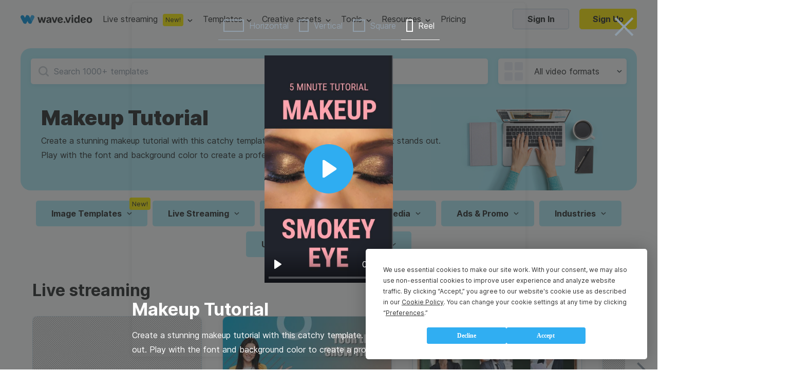

--- FILE ---
content_type: text/html; charset=utf-8
request_url: https://wave.video/video-templates/makeup-tutorial
body_size: 33630
content:
<!DOCTYPE html><html lang="en-US"><head><style type="text/css">
    @import url('https://fonts.googleapis.com/css?family=Source+Code+Pro&display=swap');
    @import url(https://assets.animatron.com/fonts/inter/inter.css);
    html { font-family: 'Inter', sans-serif; }
    @supports (font-variation-settings: normal) {
        html { font-family: 'Inter var', sans-serif; }
    }
</style><script src="https://wave.video/api/polyfills"></script><script type="application/ld+json">{"@context":"http://schema.org","@type":"BreadcrumbList","itemListElement":[{"name":"free video templates","position":1,"@type":"ListItem"}]}</script><script type="application/ld+json">{"@context":"http://schema.org","@type":"VideoObject","embedUrl":"https://library.animatron.io/templates/5b61325b2a77aa71ba5cf1c0/instagram_igtv_hd1080.mp4","description":"Create a stunning makeup tutorial with this catchy template. Make the text bigger so that it stands out. Play with the font and background color to create a professional and stylish look.","name":"Makeup Tutorial","duration":"PT13S","uploadDate":"2020-03-20T13:03:21.921Z","thumbnailUrl":["https://library.animatron.io/templates/5b61325b2a77aa71ba5cf1c0/instagram_igtv_1080_thumb.jpg"]}</script><link rel="icon" type="image/x-icon" href="https://assets.animatron.com/video-templates/static/wv-favicon.ico"/><meta name="robots" content="all"/><meta charSet="utf-8"/><meta name="viewport" content="width=device-width, initial-scale=1.0, maximum-scale=1.0, user-scalable=no"/><title>Makeup Tutorial | Wave.video</title><meta property="og:url" content="https://wave.video/video-templates/makeup-tutorial"/><link rel="canonical" href="https://wave.video/video-templates/makeup-tutorial"/><meta property="og:type" content="website"/><meta name="twitter:card" content="summary_large_image"/><meta name="twitter:site" content="@wave_video"/><meta property="og:title" content="Makeup Tutorial | Wave.video"/><meta name="twitter:title" content="Makeup Tutorial | Wave.video"/><meta name="google-site-verification" content="hk8J_7_ECOaQHTshxD-UJMmRxGoq5MTvJR72Q_Mf_Sw"/><meta name="twitter:image" content="https://library.animatron.io/templates/5b61325b2a77aa71ba5cf1c0/instagram_igtv_840_thumb.jpg"/><meta property="og:image" content="https://library.animatron.io/templates/5b61325b2a77aa71ba5cf1c0/instagram_igtv_840_thumb.jpg"/><meta property="og:image:width" content="400"/><meta property="og:image:height" content="300"/><meta name="description" content="Create a stunning makeup tutorial with this catchy template. Make the text bigger so that it stands out. Play with the font and background color to create a professional and stylish look."/><meta property="og:description" content="Create a stunning makeup tutorial with this catchy template. Make the text bigger so that it stands out. Play with the font and background color to create a professional and stylish look."/><meta name="twitter:description" content="Create a stunning makeup tutorial with this catchy template. Make the text bigger so that it stands out. Play with the font and background color to create a professional and stylish look."/><script type="application/ld+json">{"@context":"http://schema.org","@type":"Corporation","@id":"https://wave.video","name":"Wave.video","description":"Wave.video is a video marketing platform that combines first-rate video hosting services, an online video editor, and an instant video landing page builder in one platform. This set of tools allows marketers to create and repurpose videos for any marketing channel. It's a game-changer for businesses that aim to increase ROI from the marketing funnel using videos.","logo":"https://assets.animatron.com/static/images/data/about/circle-about-us.png","url":"https://wave.video","sameAs":["https://twitter.com/wave_video","https://www.linkedin.com/company/wavevideo/","https://www.facebook.com/wave.video","https://www.youtube.com/c/Wavevideo","https://www.instagram.com/wave.video","https://www.pinterest.com/wave_video/"],"address":{"@type":"PostalAddress","streetAddress":"221 Crescent Street, Suite 401","addressLocality":"Waltham","postalCode":"MA 02453","addressCountry":"USA"},"aggregateRating":{"@type":"AggregateRating","bestRating":5,"ratingCount":337,"ratingValue":4.9},"offers":{"@type":"Offer","price":0,"priceCurrency":"USD"},"review":{"@type":"Review","reviewRating":{"@type":"Rating","ratingValue":4.9},"author":{"@type":"Person","name":"Mari Smith"},"reviewBody":"there’s no better tool for creating stunning social videos than Wave.video. "}}</script><meta name="next-head-count" content="24"/><noscript data-n-css=""></noscript><script defer="" nomodule="" src="https://assets.animatron.com/video-templates/_next/static/chunks/polyfills-a40ef1678bae11e696dba45124eadd70.js"></script><script src="https://assets.animatron.com/video-templates/_next/static/chunks/webpack-5fb56d3ea1abede68fb6.js" defer=""></script><script src="https://assets.animatron.com/video-templates/_next/static/chunks/framework.70d8358804464bf2a6ab.js" defer=""></script><script src="https://assets.animatron.com/video-templates/_next/static/chunks/commons.20271a3b946a2ce2d210.js" defer=""></script><script src="https://assets.animatron.com/video-templates/_next/static/chunks/main-a6a3c39e588943d88e8e.js" defer=""></script><script src="https://assets.animatron.com/video-templates/_next/static/chunks/140464a61923c3ad3e2e0aea8da8d32ea21b14d6.633ceeddeb49ae30a1be.js" defer=""></script><script src="https://assets.animatron.com/video-templates/_next/static/chunks/c1c7ea58559d663226daf38abab7ba76a622fa74.c6f14e501aa89d0f1ba3.js" defer=""></script><script src="https://assets.animatron.com/video-templates/_next/static/chunks/814b72d59f3c5e379fe4b94fefb87bd494a51a4b.6dc88314834470e34a40.js" defer=""></script><script src="https://assets.animatron.com/video-templates/_next/static/chunks/70e94f2d0d4a4c5fda92efafe8b44c0956012465.50c7704c64aedca7d862.js" defer=""></script><script src="https://assets.animatron.com/video-templates/_next/static/chunks/975f2f1ea9d130302bec0b5a1ade820f99fdce5e.eabfe74cf63974363b58.js" defer=""></script><script src="https://assets.animatron.com/video-templates/_next/static/chunks/51c49e07db5f7994eff0b35662e71da4ca6f30e5.e3d9cbf54cbc883aae16.js" defer=""></script><script src="https://assets.animatron.com/video-templates/_next/static/chunks/pages/_app-8ab4c303b2ded7d14579.js" defer=""></script><script src="https://assets.animatron.com/video-templates/_next/static/chunks/928ecc94b9b119005ba6f40d4c2738b7458c863a.16f94dcc2034eb1b9a2d.js" defer=""></script><script src="https://assets.animatron.com/video-templates/_next/static/chunks/0cf63bafaacb61b2857cb6cf5dd504630a3f5d34.0d4663ec5eee42455fe0.js" defer=""></script><script src="https://assets.animatron.com/video-templates/_next/static/chunks/5daac9a6eec5ad6241cbebd2accc09fb925c7f2d.74fcadea13642c6fbdcc.js" defer=""></script><script src="https://assets.animatron.com/video-templates/_next/static/chunks/35c5172cae68bc1685597c2e349f4e23cf886a30.61e1efa60aa6ef86fd8d.js" defer=""></script><script src="https://assets.animatron.com/video-templates/_next/static/chunks/38762929a6849c503c76fcd3234ac975107b23ab.7f99f23a0a14789f535f.js" defer=""></script><script src="https://assets.animatron.com/video-templates/_next/static/chunks/8ebb1f2404b195b7a560509b45e34ac88157ffd5.921c29aaba88e9f6d991.js" defer=""></script><script src="https://assets.animatron.com/video-templates/_next/static/chunks/cb719e6961ef704d3646effd8a1ba423b1c83b63.dc336d57f0a13d1512f2.js" defer=""></script><script src="https://assets.animatron.com/video-templates/_next/static/chunks/33d6aac839b5c61062bfef38da08efdbe4db3b86.839450a3ba0591a98489.js" defer=""></script><script src="https://assets.animatron.com/video-templates/_next/static/chunks/3b2c450bc9a1920f1509f3e42122ca9b10eef368.04795b7507f47bbac13b.js" defer=""></script><script src="https://assets.animatron.com/video-templates/_next/static/chunks/e8499b22eea8583974d90f2d6d931453a750ad61.a41326ae95f712b0a3bd.js" defer=""></script><script src="https://assets.animatron.com/video-templates/_next/static/chunks/733667ee907b6920f3a9d2b1839289c7cfcb6908.8b45795ef184dd34a1c7.js" defer=""></script><script src="https://assets.animatron.com/video-templates/_next/static/chunks/49cde053482370e5626743db2a225cc48b9b113b.be41fea520905568f505.js" defer=""></script><script src="https://assets.animatron.com/video-templates/_next/static/chunks/21.d995bd6562a1463f4fb5.js" defer=""></script><script src="https://assets.animatron.com/video-templates/_next/static/chunks/2730367cd0dbd350b7c892419896e7de29052279.ac4905ff9d31c6f32ac1.js" defer=""></script><script src="https://assets.animatron.com/video-templates/_next/static/chunks/8d85a0ceb9b02d5fb0766256afeb2cc75720d43b.7cbbdcc4f9b652f79d7e.js" defer=""></script><script src="https://assets.animatron.com/video-templates/_next/static/chunks/64a0a2a71a92e25a905e9e6a25edf0af602ce6db.932291484f48067bb35d.js" defer=""></script><script src="https://assets.animatron.com/video-templates/_next/static/chunks/pages/video-templates-b91415a084382e7a07b8.js" defer=""></script><script src="https://assets.animatron.com/video-templates/_next/static/zd1hfCEmrhQnOCuBi8rVw/_buildManifest.js" defer=""></script><script src="https://assets.animatron.com/video-templates/_next/static/zd1hfCEmrhQnOCuBi8rVw/_ssgManifest.js" defer=""></script><style data-styled="" data-styled-version="5.2.3">.izTNNb{display:-webkit-box;display:-webkit-flex;display:-ms-flexbox;display:flex;-webkit-flex-direction:row;-ms-flex-direction:row;flex-direction:row;-webkit-flex-wrap:wrap;-ms-flex-wrap:wrap;flex-wrap:wrap;-webkit-box-pack:space-evenly;-webkit-justify-content:space-evenly;-ms-flex-pack:space-evenly;justify-content:space-evenly;}/*!sc*/
data-styled.g1[id="sc-1iqie1x-0"]{content:"izTNNb,"}/*!sc*/
.dLvXaO{width:100%;}/*!sc*/
.dLvXaO h1,.dLvXaO h2,.dLvXaO h3,.dLvXaO h4,.dLvXaO h5,.dLvXaO h6{font-size:34px;font-weight:700;line-height:44px;margin:0;}/*!sc*/
.dLvXaO .yqcc6z-0{font-size:16px;font-weight:400;line-height:28px;}/*!sc*/
.dLvXaO h1,.dLvXaO h2,.dLvXaO h3,.dLvXaO h4,.dLvXaO h5,.dLvXaO h6{color:var(--gray_900);}/*!sc*/
.dLvXaO .yqcc6z-0{color:var(--gray_900);}/*!sc*/
data-styled.g9[id="yqcc6z-1"]{content:"dLvXaO,"}/*!sc*/
.dApeap{display:inline-block;color:#fff;font-weight:700;border-radius:5px;border:none;cursor:pointer;vertical-align:top;white-space:nowrap;-webkit-transition:color,border-color,background-color 0.3s ease;transition:color,border-color,background-color 0.3s ease;text-align:center;font-size:16px;padding:0 25px;height:40px;line-height:40px;background:url(https://assets.animatron.com/static/images/close_cross.svg) no-repeat 50% 50% transparent;background-size:38px;-webkit-filter:invert(31%) sepia(17%) saturate(513%) hue-rotate(165deg) brightness(110%) contrast(35%);filter:invert(31%) sepia(17%) saturate(513%) hue-rotate(165deg) brightness(110%) contrast(35%);}/*!sc*/
.dApeap:focus{outline:0 none;}/*!sc*/
.dApeap *{cursor:pointer;}/*!sc*/
.dApeap:disabled{cursor:default;opacity:0.7;}/*!sc*/
@media (max-width:768px){.dApeap{background-size:25px 25px;height:25px;width:25px;padding:0;-webkit-filter:drop-shadow( 0px 0px 3px #888);filter:drop-shadow( 0px 0px 3px #888);}}/*!sc*/
.dApeap:hover{-webkit-filter:none;filter:none;}/*!sc*/
@media (max-width:768px){.dApeap:hover{background-size:25px 25px;height:25px;width:25px;padding:0;-webkit-filter:drop-shadow( 0px 0px 3px #888);filter:drop-shadow( 0px 0px 3px #888);}}/*!sc*/
.coeMug{display:inline-block;color:#fff;font-weight:700;border-radius:5px;border:none;cursor:pointer;vertical-align:top;white-space:nowrap;-webkit-transition:color,border-color,background-color 0.3s ease;transition:color,border-color,background-color 0.3s ease;text-align:center;font-size:16px;padding:0 25px;height:40px;line-height:40px;font-size:16px;font-weight:normal;font-style:normal;font-stretch:normal;line-height:normal;color:#292a2b;text-transform:none;background-color:transparent;padding:0;color:var(--blue_100);display:inline;font-size:14px;line-height:1;}/*!sc*/
.coeMug:focus{outline:0 none;}/*!sc*/
.coeMug *{cursor:pointer;}/*!sc*/
.coeMug:disabled{cursor:default;opacity:0.7;}/*!sc*/
.coeMug:hover{color:#2294df;}/*!sc*/
.coeMug:disabled{color:#919eaa;border-color:#919eaa;cursor:default;}/*!sc*/
.fqVTlV{display:inline-block;color:#fff;font-weight:700;border-radius:5px;border:none;cursor:pointer;vertical-align:top;white-space:nowrap;-webkit-transition:color,border-color,background-color 0.3s ease;transition:color,border-color,background-color 0.3s ease;text-align:center;font-size:16px;padding:0 25px;height:40px;line-height:40px;line-height:normal;color:#292a2b;background-color:#f5f7fa;border:1px solid rgba(1,83,130,0.2);}/*!sc*/
.fqVTlV:focus{outline:0 none;}/*!sc*/
.fqVTlV *{cursor:pointer;}/*!sc*/
.fqVTlV:disabled{cursor:default;opacity:0.7;}/*!sc*/
.fqVTlV:after{display:inline-block;vertical-align:middle;height:108%;content:'';}/*!sc*/
.fqVTlV:hover{background-color:#ebeef5;}/*!sc*/
.fqVTlV:disabled{color:#919eaa;pointer-events:none;}/*!sc*/
.iLtfdI{display:inline-block;color:#fff;font-weight:700;border-radius:5px;border:none;cursor:pointer;vertical-align:top;white-space:nowrap;-webkit-transition:color,border-color,background-color 0.3s ease;transition:color,border-color,background-color 0.3s ease;text-align:center;font-size:16px;padding:0 25px;font-size:16px;font-weight:normal;font-style:normal;font-stretch:normal;line-height:normal;color:#292a2b;text-transform:none;background-color:transparent;padding:0;color:var(--blue_100);display:inline;font-size:14px;line-height:1;}/*!sc*/
.iLtfdI:focus{outline:0 none;}/*!sc*/
.iLtfdI *{cursor:pointer;}/*!sc*/
.iLtfdI:disabled{cursor:default;opacity:0.7;}/*!sc*/
.iLtfdI:hover{color:#2294df;}/*!sc*/
.iLtfdI:disabled{color:#919eaa;border-color:#919eaa;cursor:default;}/*!sc*/
data-styled.g10[id="b0kwwh-0"]{content:"dApeap,coeMug,fqVTlV,iLtfdI,"}/*!sc*/
.kAonpe{display:inline-block;color:#fff;font-weight:700;border-radius:5px;border:none;cursor:pointer;vertical-align:top;white-space:nowrap;-webkit-transition:color,border-color,background-color 0.3s ease;transition:color,border-color,background-color 0.3s ease;text-align:center;font-size:16px;padding:0 25px;height:40px;line-height:40px;font-size:16px;font-weight:normal;font-style:normal;font-stretch:normal;line-height:normal;color:#292a2b;text-transform:none;background-color:transparent;padding:0;color:var(--blue_100);display:inline;font-size:14px;line-height:1;}/*!sc*/
.kAonpe:focus{outline:0 none;}/*!sc*/
.kAonpe *{cursor:pointer;}/*!sc*/
.kAonpe:disabled{cursor:default;opacity:0.7;}/*!sc*/
.kAonpe:hover{color:#2294df;}/*!sc*/
.kAonpe:disabled{color:#919eaa;border-color:#919eaa;cursor:default;}/*!sc*/
data-styled.g11[id="b0kwwh-0-div"]{content:"kAonpe,"}/*!sc*/
.bwDXxE{display:inline-block;color:#fff;font-weight:700;border-radius:5px;border:none;cursor:pointer;vertical-align:top;white-space:nowrap;-webkit-transition:color,border-color,background-color 0.3s ease;transition:color,border-color,background-color 0.3s ease;text-align:center;font-size:16px;padding:0 25px;height:40px;line-height:40px;font-size:16px;font-weight:normal;font-style:normal;font-stretch:normal;line-height:normal;color:#292a2b;text-transform:none;background-color:transparent;padding:0;color:var(--blue_100);display:inline;font-size:14px;line-height:1;}/*!sc*/
.bwDXxE:focus{outline:0 none;}/*!sc*/
.bwDXxE *{cursor:pointer;}/*!sc*/
.bwDXxE:disabled{cursor:default;opacity:0.7;}/*!sc*/
.bwDXxE:hover{color:#2294df;}/*!sc*/
.bwDXxE:disabled{color:#919eaa;border-color:#919eaa;cursor:default;}/*!sc*/
.hvymur{display:inline-block;color:#fff;font-weight:700;border-radius:5px;border:none;cursor:pointer;vertical-align:top;white-space:nowrap;-webkit-transition:color,border-color,background-color 0.3s ease;transition:color,border-color,background-color 0.3s ease;text-align:center;font-size:16px;padding:0 25px;height:40px;line-height:40px;color:#fff;background-color:var(--blue_100);}/*!sc*/
.hvymur:focus{outline:0 none;}/*!sc*/
.hvymur *{cursor:pointer;}/*!sc*/
.hvymur:disabled{cursor:default;opacity:0.7;}/*!sc*/
.hvymur:hover,.hvymur:focus{background-color:var(--blue_200);}/*!sc*/
.hvymur:disabled{color:#919eaa;pointer-events:none;background:#f5f7fa;}/*!sc*/
.caVwRg{display:inline-block;color:#fff;font-weight:700;border-radius:5px;border:none;cursor:pointer;vertical-align:top;white-space:nowrap;-webkit-transition:color,border-color,background-color 0.3s ease;transition:color,border-color,background-color 0.3s ease;text-align:center;font-size:16px;padding:0 25px;font-size:16px;font-weight:normal;font-style:normal;font-stretch:normal;line-height:normal;color:#292a2b;text-transform:none;background-color:transparent;padding:0;color:var(--blue_100);display:inline;font-size:14px;line-height:1;}/*!sc*/
.caVwRg:focus{outline:0 none;}/*!sc*/
.caVwRg *{cursor:pointer;}/*!sc*/
.caVwRg:disabled{cursor:default;opacity:0.7;}/*!sc*/
.caVwRg:hover{color:#2294df;}/*!sc*/
.caVwRg:disabled{color:#919eaa;border-color:#919eaa;cursor:default;}/*!sc*/
data-styled.g13[id="b0kwwh-0-a"]{content:"bwDXxE,hvymur,caVwRg,"}/*!sc*/
.eRYVYw{-webkit-text-decoration:none;text-decoration:none;}/*!sc*/
data-styled.g14[id="sc-17nnn0g-0"]{content:"eRYVYw,"}/*!sc*/
.cXfjEt{position:absolute;top:0;left:0;width:100%;height:100%;z-index:1;cursor:pointer;position:fixed;pointer-events:auto;background-color:rgba(41,42,43,0.6);}/*!sc*/
.cXfjEt:before{content:'';width:100%;height:100%;position:absolute;}/*!sc*/
data-styled.g15[id="zh27nn-0"]{content:"cXfjEt,"}/*!sc*/
.eTYRsA{z-index:1;display:-webkit-box;display:-webkit-flex;display:-ms-flexbox;display:flex;-webkit-box-pack:center;-webkit-justify-content:center;-ms-flex-pack:center;justify-content:center;-webkit-align-items:center;-webkit-box-align:center;-ms-flex-align:center;align-items:center;height:inherit;max-width:100%;min-height:100%;-webkit-align-items:center;-webkit-box-align:center;-ms-flex-align:center;align-items:center;padding:30px 0;}/*!sc*/
data-styled.g16[id="sc-1awyx6n-0"]{content:"eTYRsA,"}/*!sc*/
.jlBcef{display:-webkit-box;display:-webkit-flex;display:-ms-flexbox;display:flex;-webkit-box-pack:center;-webkit-justify-content:center;-ms-flex-pack:center;justify-content:center;-webkit-align-items:center;-webkit-box-align:center;-ms-flex-align:center;align-items:center;top:0;width:100%;z-index:99;height:100%;position:fixed;overflow-y:auto;}/*!sc*/
@media (max-width:768px){.jlBcef{-webkit-align-items:flex-start;-webkit-box-align:flex-start;-ms-flex-align:flex-start;align-items:flex-start;}}/*!sc*/
data-styled.g17[id="h3cj38-0"]{content:"jlBcef,"}/*!sc*/
.cqIrmd:not(:empty){position:fixed;margin-left:auto;padding-top:95px;width:100%;height:unset;max-height:100%;top:0;left:0;right:0;overflow:visible;z-index:1000;display:-webkit-box;display:-webkit-flex;display:-ms-flexbox;display:flex;-webkit-flex-direction:column;-ms-flex-direction:column;flex-direction:column;-webkit-align-items:end;-webkit-box-align:end;-ms-flex-align:end;align-items:end;pointer-events:none;}/*!sc*/
data-styled.g18[id="das1dl-0"]{content:"cqIrmd,"}/*!sc*/
.iTRpiI:not(:empty){position:fixed;width:100%;height:100%;z-index:999;left:0;top:0;}/*!sc*/
.iTRCvp:not(:empty){position:fixed;width:100%;height:100%;z-index:998;left:0;top:0;}/*!sc*/
data-styled.g19[id="sc-1h172iz-0"]{content:"iTRpiI,iTRCvp,"}/*!sc*/
.hOBOYt{outline:none;overflow-y:auto;}/*!sc*/
data-styled.g20[id="sc-16db2nw-0"]{content:"hOBOYt,"}/*!sc*/
.fGmnDn{width:100%;height:100%;}/*!sc*/
data-styled.g21[id="pvtyus-0"]{content:"fGmnDn,"}/*!sc*/
.cyywKW{position:fixed;top:0;right:0;left:0;bottom:0;z-index:10;}/*!sc*/
data-styled.g22[id="pvtyus-1"]{content:"cyywKW,"}/*!sc*/
:root{--white:#ffffff;--gray_10:#f4f6f7;--gray_20:#f3f6f7;--gray_40:#e9eef1;--gray_50:#e0e7eb;--gray_100:#ccd7dd;--gray_100_20:rgba(0,56,87,0.2);--gray_200:#bcc6cc;--gray_300:#aab3b9;--gray_400:#8b9499;--gray_500:#71777a;--gray_600:#575c5e;--gray_700:#3f4244;--gray_800:#333536;--gray_900:#292a2b;--gray_950:#1b1c1c;--gray_970:rgba(31,32,32,1);--blue_100_10:rgb(48,174,242,0.1);--blue_100_20:rgb(48,174,242,0.2);--blue_20:#d9f2ff;--blue_50:#a5dfff;--blue_100:#30aef2;--blue_200:#0693e0;--blue_250:#2c88b9;--error:#ee3d3d;--error_bkg:#ffe3e3;--green_bkb:#dcf4d9;--gray_to_black:sepia(36%) saturate(760%) hue-rotate(164deg) brightness(30%) contrast(98%);--gray_to_white:invert(100%) sepia(100%) saturate(14%) hue-rotate(212deg) brightness(104%) contrast(104%);--any_to_gray_20:brightness(0) saturate(100%) invert(62%) sepia(99%) saturate(0) hue-rotate(84deg) brightness(135%) contrast(137%);--any_to_gray_400:brightness(0) saturate(100%) invert(58%) sepia(16%) saturate(152%) hue-rotate(158deg) brightness(96%) contrast(93%);--any_to_gray_600:brightness(0) saturate(100%) invert(35%) sepia(11%) saturate(207%) hue-rotate(151deg) brightness(94%) contrast(87%);--any_to_gray_800:brightness(0) saturate(100%) invert(16%) sepia(4%) saturate(464%) hue-rotate(155deg) brightness(100%) contrast(88%);}/*!sc*/
#modal-root > div{position:relative;z-index:1;}/*!sc*/
#modal-root > div:last-child{z-index:10;}/*!sc*/
#modal-root > div:not(:last-child) > div{background:rgba(41,42,43,0.2);}/*!sc*/
body,html{min-height:100%;}/*!sc*/
body{display:block !important;color:#292a2b;margin:0;-webkit-tap-highlight-color:transparent;-webkit-touch-callout:none;-webkit-text-size-adjust:100%;-webkit-font-smoothing:antialiased;}/*!sc*/
body *{font-family:'Inter',sans-serif;box-sizing:border-box;-webkit-font-smoothing:antialiased;-moz-osx-font-smoothing:grayscale;}/*!sc*/
ul{list-style:none;margin:0;padding:0;}/*!sc*/
a{color:var(--blue_100);-webkit-text-decoration:none;text-decoration:none;cursor:pointer;}/*!sc*/
input[type="password"]{font-family:Verdana,sans-serif;font-size:12px;-webkit-letter-spacing:1px;-moz-letter-spacing:1px;-ms-letter-spacing:1px;letter-spacing:1px;}/*!sc*/
input,textarea{background-clip:padding-box;}/*!sc*/
data-styled.g54[id="sc-global-bdiBwc1"]{content:"sc-global-bdiBwc1,"}/*!sc*/
.kHrOmr{min-width:766px;padding:0;border-radius:5px;box-shadow:0 2px 10px 0 rgba(55,61,63,0.1);background-color:transparent;}/*!sc*/
data-styled.g55[id="sc-15ft0g5-0"]{content:"kHrOmr,"}/*!sc*/
.cvIDPw{display:-webkit-box;display:-webkit-flex;display:-ms-flexbox;display:flex;-webkit-flex-shrink:0;-ms-flex-negative:0;flex-shrink:0;color:var(--gray_900);}/*!sc*/
.cvIDPw img{max-width:100%;}/*!sc*/
data-styled.g75[id="sc-5i49fb-0"]{content:"cvIDPw,"}/*!sc*/
.jsowbC{pointer-events:all;box-shadow:0 5px 30px rgba(4,25,79,0.2);background-color:var(--white);border-radius:4px;-webkit-transform-origin:top;-ms-transform-origin:top;transform-origin:top;-webkit-transition:visibility 0.1s,opacity 0.2s,-webkit-transform 0.1s ease;-webkit-transition:visibility 0.1s,opacity 0.2s,transform 0.1s ease;transition:visibility 0.1s,opacity 0.2s,transform 0.1s ease;z-index:140;position:absolute;-webkit-animation-duration:0.2s;animation-duration:0.2s;-webkit-animation-fill-mode:forwards;animation-fill-mode:forwards;top:47px;left:50%;-webkit-transform:translateX(-50%);-ms-transform:translateX(-50%);transform:translateX(-50%);opacity:0;}/*!sc*/
@-webkit-keyframes fadeIn{from{opacity:0;visibility:hidden;}to{opacity:1;visibility:visible;}}/*!sc*/
@keyframes fadeIn{from{opacity:0;visibility:hidden;}to{opacity:1;visibility:visible;}}/*!sc*/
.jsowbC li{width:100%;}/*!sc*/
.jsowbC li:hover{background-color:rgba(9,188,228,0.1);}/*!sc*/
.jsowbC li a,.jsowbC li span{color:var(--gray_900);min-height:45px;line-height:45px;}/*!sc*/
.jsowbC li a,.jsowbC li span,.jsowbC li button{display:-webkit-box;display:-webkit-flex;display:-ms-flexbox;display:flex;-webkit-box-pack:center;-webkit-justify-content:center;-ms-flex-pack:center;justify-content:center;-webkit-align-items:center;-webkit-box-align:center;-ms-flex-align:center;align-items:center;font-size:16px;font-weight:400;width:100%;-webkit-box-pack:start;-webkit-justify-content:flex-start;-ms-flex-pack:start;justify-content:flex-start;white-space:nowrap;-webkit-text-decoration:none;text-decoration:none;padding:0 30px;cursor:pointer;}/*!sc*/
.jsowbC:before,.jsowbC:after{content:'';width:0;height:0;border-style:solid;border-width:0 7.5px 10px 7.5px;position:absolute;top:1px;margin-left:auto;margin-right:auto;-webkit-transform:translateY(-100%);-ms-transform:translateY(-100%);transform:translateY(-100%);z-index:1;border-color:transparent transparent var(--white) transparent;}/*!sc*/
.jsowbC:after{border-width:0 8.5px 10px 8.5px;-webkit-transform:translateY(-105%);-ms-transform:translateY(-105%);transform:translateY(-105%);z-index:0;border-color:transparent transparent var(--gray_50) transparent;}/*!sc*/
.jsowbC:after,.jsowbC:before{left:0;right:0;}/*!sc*/
data-styled.g78[id="sc-7to3jy-0"]{content:"jsowbC,"}/*!sc*/
.fayfTW{display:-webkit-box;display:-webkit-flex;display:-ms-flexbox;display:flex;-webkit-box-pack:center;-webkit-justify-content:center;-ms-flex-pack:center;justify-content:center;-webkit-align-items:center;-webkit-box-align:center;-ms-flex-align:center;align-items:center;height:100%;-webkit-align-items:center;-webkit-box-align:center;-ms-flex-align:center;align-items:center;position:relative;pointer-events:all;}/*!sc*/
.fayfTW:after{width:10px;height:6px;content:'';margin-left:8px;cursor:pointer;}/*!sc*/
.fayfTW:before{content:'';display:none;position:absolute;bottom:0;width:px;height:15px;-webkit-transform:translateY(100%);-ms-transform:translateY(100%);transform:translateY(100%);left:50%;-webkit-transform:translateX(-50%);-ms-transform:translateX(-50%);transform:translateX(-50%);top:60%;bottom:auto;border-radius:100% 100% 0 0;height:calc(100% + 15px);}/*!sc*/
.fayfTW:after{background:url(https://assets.animatron.com/static/images/dropdown_arrow_black.svg) no-repeat center transparent;-webkit-transition:0.3s;transition:0.3s;-webkit-filter:none;filter:none;}/*!sc*/
.fayfTW:hover:after{-webkit-transform:rotate(180deg);-ms-transform:rotate(180deg);transform:rotate(180deg);-webkit-filter:invert(48%) sepia(36%) saturate(876%) hue-rotate(146deg) brightness(110%) contrast(98%);filter:invert(48%) sepia(36%) saturate(876%) hue-rotate(146deg) brightness(110%) contrast(98%);}/*!sc*/
.fayfTW .sc-7to3jy-0{opacity:0;z-index:134;max-height:100vh;max-width:-webkit-fit-content;max-width:-moz-fit-content;max-width:fit-content;-webkit-transition:opacity 200ms ease-in-out;transition:opacity 200ms ease-in-out;-webkit-transition-delay:250ms;transition-delay:250ms;pointer-events:none;}/*!sc*/
.fayfTW:hover{z-index:135;}/*!sc*/
.fayfTW:hover .sc-7to3jy-0{-webkit-transition:all 200ms ease-in-out;transition:all 200ms ease-in-out;}/*!sc*/
.fayfTW:hover:before{display:block;}/*!sc*/
.lfRWhA{display:-webkit-box;display:-webkit-flex;display:-ms-flexbox;display:flex;-webkit-box-pack:center;-webkit-justify-content:center;-ms-flex-pack:center;justify-content:center;-webkit-align-items:center;-webkit-box-align:center;-ms-flex-align:center;align-items:center;height:100%;-webkit-align-items:center;-webkit-box-align:center;-ms-flex-align:center;align-items:center;position:relative;pointer-events:all;}/*!sc*/
.lfRWhA:after{width:10px;height:6px;content:'';margin-left:8px;cursor:pointer;}/*!sc*/
.lfRWhA:before{content:'';display:none;position:absolute;bottom:0;width:px;height:15px;-webkit-transform:translateY(100%);-ms-transform:translateY(100%);transform:translateY(100%);left:50%;-webkit-transform:translateX(-50%);-ms-transform:translateX(-50%);transform:translateX(-50%);top:60%;bottom:auto;border-radius:100% 100% 0 0;height:calc(100% + 15px);}/*!sc*/
.lfRWhA:after{background:url(https://assets.animatron.com/static/images/dropdown_arrow_lb.svg) no-repeat center transparent;}/*!sc*/
.lfRWhA:hover > a{color:#aff5fe;}/*!sc*/
.lfRWhA:hover:after{-webkit-transform:rotate(180deg);-ms-transform:rotate(180deg);transform:rotate(180deg);}/*!sc*/
.lfRWhA .sc-7to3jy-0{opacity:0;z-index:134;max-height:100vh;max-width:-webkit-fit-content;max-width:-moz-fit-content;max-width:fit-content;-webkit-transition:opacity 200ms ease-in-out;transition:opacity 200ms ease-in-out;-webkit-transition-delay:250ms;transition-delay:250ms;pointer-events:none;}/*!sc*/
.lfRWhA:hover{z-index:135;}/*!sc*/
.lfRWhA:hover .sc-7to3jy-0{-webkit-transition:all 200ms ease-in-out;transition:all 200ms ease-in-out;}/*!sc*/
.lfRWhA:hover:before{display:block;}/*!sc*/
data-styled.g80[id="sc-1kjq348-1"]{content:"fayfTW,lfRWhA,"}/*!sc*/
.dpLBFT{display:-webkit-box;display:-webkit-flex;display:-ms-flexbox;display:flex;-webkit-box-pack:center;-webkit-justify-content:center;-ms-flex-pack:center;justify-content:center;-webkit-align-items:center;-webkit-box-align:center;-ms-flex-align:center;align-items:center;border-radius:12px;background-color:#fff200;line-height:24px;color:#292a2b;font-size:12px;font-weight:700;text-align:center;text-transform:uppercase;display:inline-block;padding:0 12px;}/*!sc*/
.dpLBFT:before{content:'';display:block;background-repeat:no-repeat;background-position:center center;background-size:contain;}/*!sc*/
@media (max-width:768px){.dpLBFT:before{margin:0;}}/*!sc*/
data-styled.g84[id="sc-18whk5e-0"]{content:"dpLBFT,"}/*!sc*/
.gWuHGE{height:24px;line-height:24px;font-size:13px;padding:0 5px;font-weight:normal;border-radius:4px;position:absolute;pointer-events:none;text-transform:none;top:-6px;right:-6px;background:#fff;background-color:rgb(255,242,0);color:var(--gray_900);}/*!sc*/
data-styled.g108[id="r9g20c-0"]{content:"gWuHGE,"}/*!sc*/
.dapphD{color:#292a2b;font-size:15px;font-weight:400;line-height:28px;}/*!sc*/
data-styled.g145[id="kdpbem-0"]{content:"dapphD,"}/*!sc*/
.lhWINm{display:none;}/*!sc*/
@media (max-width:1200px){.lhWINm{display:block;}}/*!sc*/
data-styled.g146[id="kdpbem-1"]{content:"lhWINm,"}/*!sc*/
.kJHQMv{display:-webkit-box;display:-webkit-flex;display:-ms-flexbox;display:flex;-webkit-align-items:center;-webkit-box-align:center;-ms-flex-align:center;align-items:center;-webkit-box-pack:justify;-webkit-justify-content:space-between;-ms-flex-pack:justify;justify-content:space-between;-webkit-flex:1;-ms-flex:1;flex:1;}/*!sc*/
@media (max-width:1200px){.kJHQMv{display:none !important;}}/*!sc*/
data-styled.g147[id="kdpbem-2"]{content:"kJHQMv,"}/*!sc*/
.ehWrJW{top:0;left:0;right:0;z-index:111;display:-webkit-box;display:-webkit-flex;display:-ms-flexbox;display:flex;-webkit-transition:0.3s;transition:0.3s;-webkit-align-items:stretch;-webkit-box-align:stretch;-ms-flex-align:stretch;align-items:stretch;max-height:74px;-webkit-box-pack:justify;-webkit-justify-content:space-between;-ms-flex-pack:justify;justify-content:space-between;position:-webkit-sticky;position:sticky;padding:14.5px 40px;background:#fff;}/*!sc*/
@media (max-width:768px){.ehWrJW{padding:15px 20px;border-bottom:1px solid rgba(255,255,255,0.1);}}/*!sc*/
.ehWrJW nav{-webkit-flex:1;-ms-flex:1;flex:1;display:-webkit-box;display:-webkit-flex;display:-ms-flexbox;display:flex;-webkit-align-items:center;-webkit-box-align:center;-ms-flex-align:center;align-items:center;}/*!sc*/
@media (max-width:768px){.ehWrJW nav{top:0;right:0;width:80%;z-index:101;display:-webkit-box;display:-webkit-flex;display:-ms-flexbox;display:flex;height:100vh;padding:20px;position:absolute;-webkit-align-items:flex-start;-webkit-box-align:flex-start;-ms-flex-align:flex-start;align-items:flex-start;background-color:#292a2b;-webkit-flex-direction:column-reverse;-ms-flex-direction:column-reverse;flex-direction:column-reverse;}}/*!sc*/
.ehWrJW nav > ul{display:-webkit-box;display:-webkit-flex;display:-ms-flexbox;display:flex;margin-left:68px;}/*!sc*/
@media (max-width:768px){.ehWrJW nav > ul{margin-left:0;margin-top:24px;-webkit-flex-direction:column;-ms-flex-direction:column;flex-direction:column;}}/*!sc*/
@media (min-width:1200px) and (max-width:1350px){.ehWrJW nav > ul{margin-left:20px;}.ehWrJW nav > ul > li{margin-right:20px !important;}}/*!sc*/
.ehWrJW nav > ul > li{display:-webkit-box;display:-webkit-flex;display:-ms-flexbox;display:flex;-webkit-box-pack:center;-webkit-justify-content:center;-ms-flex-pack:center;justify-content:center;-webkit-align-items:center;-webkit-box-align:center;-ms-flex-align:center;align-items:center;margin-right:40px;-webkit-box-pack:start;-webkit-justify-content:flex-start;-ms-flex-pack:start;justify-content:flex-start;}/*!sc*/
@media (max-width:768px){.ehWrJW nav > ul > li{-webkit-box-pack:start;-webkit-justify-content:flex-start;-ms-flex-pack:start;justify-content:flex-start;}}/*!sc*/
.ehWrJW nav a,.ehWrJW nav button{display:-webkit-box;display:-webkit-flex;display:-ms-flexbox;display:flex;-webkit-box-pack:center;-webkit-justify-content:center;-ms-flex-pack:center;justify-content:center;-webkit-align-items:center;-webkit-box-align:center;-ms-flex-align:center;align-items:center;height:100%;font-size:16px;cursor:pointer;font-weight:400;line-height:45px;-webkit-text-decoration:none;text-decoration:none;-webkit-box-pack:start;-webkit-justify-content:flex-start;-ms-flex-pack:start;justify-content:flex-start;}/*!sc*/
@media (max-width:768px){.ehWrJW nav a,.ehWrJW nav button{color:#ffffff;line-height:45px;}}/*!sc*/
.ehWrJW nav .sc-1kjq348-1{-webkit-align-items:baseline;-webkit-box-align:baseline;-ms-flex-align:baseline;align-items:baseline;}/*!sc*/
.ehWrJW .sc-1kjq348-1:hover > a,.ehWrJW .sc-1kjq348-1:hover > button,.ehWrJW .sc-1kjq348-1:hover > button *{color:var(--blue_100);}/*!sc*/
.ehWrJW .sc-7to3jy-0 a{color:#292a2b;}/*!sc*/
.ehWrJW .sc-7to3jy-0:hover button{color:var(--blue_100);}/*!sc*/
.ehWrJW .sc-7to3jy-0:hover a:hover{color:var(--blue_100);}/*!sc*/
.ehWrJW nav a,.ehWrJW nav button{color:#292a2b;font-weight:normal;}/*!sc*/
.ehWrJW nav a:hover,.ehWrJW nav button:hover{color:var(--blue_100);}/*!sc*/
.ehWrJW ul > li > .sc-7to3jy-0 > a{color:#292a2b;}/*!sc*/
.ehWrJW ul > li > .sc-7to3jy-0 > a:hover{color:var(--blue_100)!important;}/*!sc*/
data-styled.g148[id="kdpbem-3"]{content:"ehWrJW,"}/*!sc*/
.bLAzgW{display:-webkit-box;display:-webkit-flex;display:-ms-flexbox;display:flex;-webkit-flex-direction:column;-ms-flex-direction:column;flex-direction:column;}/*!sc*/
data-styled.g171[id="sc-1hc3xrh-2"]{content:"bLAzgW,"}/*!sc*/
.cxmalD{font-size:16px;line-height:18px;font-weight:bold;margin-left:20px;margin-bottom:16px;white-space:nowrap;}/*!sc*/
data-styled.g172[id="sc-1hc3xrh-3"]{content:"cxmalD,"}/*!sc*/
.iulMaE{max-width:190px;margin:0 20px 21px;}/*!sc*/
data-styled.g173[id="sc-1hc3xrh-4"]{content:"iulMaE,"}/*!sc*/
.jfXnfl{display:-webkit-box;display:-webkit-flex;display:-ms-flexbox;display:flex;margin-top:6px;margin-bottom:10px;}/*!sc*/
.jfXnfl ul{width:100%;}/*!sc*/
data-styled.g174[id="sc-1hc3xrh-5"]{content:"jfXnfl,"}/*!sc*/
.iytemm{margin-right:0;font-size:14px;min-height:unset;}/*!sc*/
.iytemm a{padding:0 20px !important;}/*!sc*/
data-styled.g175[id="sc-1hc3xrh-6"]{content:"iytemm,"}/*!sc*/
.jkeFqT{display:inline-block;max-width:-webkit-fit-content;max-width:-moz-fit-content;max-width:fit-content;margin-left:20px;font-size:14px;max-height:45px;margin-top:auto;-webkit-text-decoration:underline !important;text-decoration:underline !important;}/*!sc*/
data-styled.g176[id="sc-1hc3xrh-7"]{content:"jkeFqT,"}/*!sc*/
.juccSI{display:inline-block;max-width:-webkit-fit-content;max-width:-moz-fit-content;max-width:fit-content;margin-left:20px;margin-top:26px;color:#fff !important;font-weight:bold !important;}/*!sc*/
data-styled.g177[id="sc-1hc3xrh-8"]{content:"juccSI,"}/*!sc*/
.iVFzqC{display:-webkit-box;display:-webkit-flex;display:-ms-flexbox;display:flex;-webkit-flex-direction:row;-ms-flex-direction:row;flex-direction:row;padding:41px 20px 20px;}/*!sc*/
.fsqnFs{display:-webkit-box;display:-webkit-flex;display:-ms-flexbox;display:flex;-webkit-flex-direction:row;-ms-flex-direction:row;flex-direction:row;padding:41px 12px 23px;}/*!sc*/
data-styled.g178[id="sc-1hc3xrh-9"]{content:"iVFzqC,fsqnFs,"}/*!sc*/
.eYOSOR{padding:0 !important;height:auto !important;}/*!sc*/
data-styled.g179[id="sc-1hc3xrh-10"]{content:"eYOSOR,"}/*!sc*/
.zSFBE a{max-height:18px;font-weight:bold !important;margin-left:20px !important;margin-bottom:16px !important;}/*!sc*/
data-styled.g180[id="sc-1hc3xrh-11"]{content:"zSFBE,"}/*!sc*/
.jBVHJv{display:-webkit-box;display:-webkit-flex;display:-ms-flexbox;display:flex;overflow-x:hidden;max-width:unset;}/*!sc*/
data-styled.g181[id="sc-1hc3xrh-12"]{content:"jBVHJv,"}/*!sc*/
.jAYpCy{padding:10px 0;}/*!sc*/
.jAYpCy a[type='button']{width:100%;color:#292a2b;cursor:pointer;line-height:60px;padding-left:30px;}/*!sc*/
data-styled.g182[id="yrap79-0"]{content:"jAYpCy,"}/*!sc*/
.hNKjjw{display:-webkit-box;display:-webkit-flex;display:-ms-flexbox;display:flex;min-width:240px;min-height:60px;position:relative;-webkit-align-items:center;-webkit-box-align:center;-ms-flex-align:center;align-items:center;-webkit-flex-direction:row;-ms-flex-direction:row;flex-direction:row;}/*!sc*/
.hNKjjw a{-webkit-flex:1;-ms-flex:1;flex:1;padding-left:30px;font-weight:700 !important;line-height:60px !important;}/*!sc*/
.hNKjjw:hover{background-color:rgba(32,171,210,0.1);}/*!sc*/
data-styled.g184[id="yrap79-2"]{content:"hNKjjw,"}/*!sc*/
.gMhNZb{top:57px;}/*!sc*/
.gMhNZb a{padding-right:30px;}/*!sc*/
.cftrfV{top:57px;left:-200px;-webkit-transform:none;-ms-transform:none;transform:none;}/*!sc*/
.cftrfV a{padding-right:30px;}/*!sc*/
.cftrfV:before,.cftrfV:after{margin-left:26%;}/*!sc*/
.dCboZh{top:57px;left:50px;}/*!sc*/
.dCboZh a{padding-right:30px;}/*!sc*/
@media (min-width:1023px) and (max-width:1150px){.dCboZh{left:40px;}}/*!sc*/
.dCboZh:before,.dCboZh:after{-webkit-transform:translateY(-100%) translateX(-23px);-ms-transform:translateY(-100%) translateX(-23px);transform:translateY(-100%) translateX(-23px);}/*!sc*/
@media (min-width:1023px) and (max-width:1150px){.dCboZh:before,.dCboZh:after{-webkit-transform:translateY(-100%) translateX(0);-ms-transform:translateY(-100%) translateX(0);transform:translateY(-100%) translateX(0);}}/*!sc*/
data-styled.g185[id="sc-1kmxkha-0"]{content:"gMhNZb,cftrfV,dCboZh,"}/*!sc*/
.kRTRsg .sc-1kjq348-1:before{left:-200px;-webkit-transform:none;-ms-transform:none;transform:none;}/*!sc*/
.jIeLAK .sc-1kjq348-1:before{left:50px;}/*!sc*/
@media (min-width:1023px) and (max-width:1150px){.jIeLAK .sc-1kjq348-1:before{left:40px;}}/*!sc*/
data-styled.g186[id="sc-1kmxkha-1"]{content:"cQoMYh,kRTRsg,jIeLAK,"}/*!sc*/
.gqvyHk{margin-left:10px;border-radius:4px;text-transform:none;font-weight:normal;padding:0 5px;cursor:pointer;}/*!sc*/
data-styled.g187[id="sc-1kmxkha-2"]{content:"gqvyHk,"}/*!sc*/
.jHsJGE{display:-webkit-box;display:-webkit-flex;display:-ms-flexbox;display:flex;-webkit-align-items:center;-webkit-box-align:center;-ms-flex-align:center;align-items:center;-webkit-flex-shrink:0;-ms-flex-negative:0;flex-shrink:0;}/*!sc*/
data-styled.g202[id="ybyd04-0"]{content:"jHsJGE,"}/*!sc*/
.iUprHL{opacity:0;-webkit-filter:none;filter:none;max-width:inherit;pointer-events:all;-webkit-animation-duration:1s;animation-duration:1s;-webkit-animation-fill-mode:forwards;animation-fill-mode:forwards;-webkit-animation-name:fadeIn;animation-name:fadeIn;}/*!sc*/
@-webkit-keyframes fadeIn{from{opacity:0;visibility:hidden;}to{opacity:1;visibility:visible;}}/*!sc*/
@keyframes fadeIn{from{opacity:0;visibility:hidden;}to{opacity:1;visibility:visible;}}/*!sc*/
@media (max-width:768px){.iUprHL{width:100%;height:100%;}}/*!sc*/
data-styled.g203[id="sc-3zzxs-0"]{content:"iUprHL,"}/*!sc*/
.cRdfFM{top:0;right:0;z-index:1;position:absolute;pointer-events:all;-webkit-align-self:flex-start;-ms-flex-item-align:start;align-self:flex-start;padding:32px 40px 0 10px;}/*!sc*/
@media (max-width:768px){.cRdfFM{top:0;right:0;position:absolute;padding:17px 17px 0 0;}}/*!sc*/
data-styled.g204[id="rp07do-0"]{content:"cRdfFM,"}/*!sc*/
.kYveJh{position:relative;}/*!sc*/
@media (max-width:768px){.kYveJh{padding:0;width:100%;min-width:auto;max-width:calc(100vw - 30px);}}/*!sc*/
data-styled.g205[id="rp07do-1"]{content:"kYveJh,"}/*!sc*/
.bYWTfO{padding:0;margin:0 auto;max-width:2000px;}/*!sc*/
@media (max-width:1439px){.bYWTfO{padding:0 20px;}}/*!sc*/
.bYWRA-d{padding:0;margin:0 auto;max-width:1040px;}/*!sc*/
@media (max-width:1439px){.bYWRA-d{padding:0 20px;}}/*!sc*/
.fBWmlr{padding:0;margin:0 auto;max-width:740px;}/*!sc*/
@media (max-width:1439px){.fBWmlr{padding:0 20px;}}/*!sc*/
.bYWTAM{padding:0;margin:0 auto;max-width:1230px;}/*!sc*/
@media (max-width:1439px){.bYWTAM{padding:0 20px;}}/*!sc*/
.bYWSHN{padding:0;margin:0 auto;max-width:1150px;}/*!sc*/
@media (max-width:1439px){.bYWSHN{padding:0 20px;}}/*!sc*/
data-styled.g209[id="sc-1ibx895-0"]{content:"bYWTfO,bYWRA-d,fBWmlr,bYWTAM,bYWSHN,"}/*!sc*/
.iICdpe{display:-webkit-box;display:-webkit-flex;display:-ms-flexbox;display:flex;-webkit-box-pack:center;-webkit-justify-content:center;-ms-flex-pack:center;justify-content:center;-webkit-align-items:center;-webkit-box-align:center;-ms-flex-align:center;align-items:center;color:#919eaa;font-size:12px;line-height:19px;padding:36px 0 35px;-webkit-box-pack:start;-webkit-justify-content:flex-start;-ms-flex-pack:start;justify-content:flex-start;}/*!sc*/
@media (max-width:430px){.iICdpe{padding-top:30px;-webkit-box-pack:center;-webkit-justify-content:center;-ms-flex-pack:center;justify-content:center;}}/*!sc*/
data-styled.g210[id="sc-1n37iuv-0"]{content:"iICdpe,"}/*!sc*/
.ceFTWr{max-height:94px;}/*!sc*/
data-styled.g211[id="sc-1n37iuv-1"]{content:"ceFTWr,"}/*!sc*/
.hofEwq{background-color:#f7f8fa;}/*!sc*/
.hofEwq .sc-1ibx895-0{box-sizing:content-box;}/*!sc*/
data-styled.g213[id="q5mixu-0"]{content:"hofEwq,"}/*!sc*/
.cmGPYi{margin:0 auto;padding:26px 0 0;}/*!sc*/
@media (max-width:768px){.cmGPYi{padding:20px 0 0 0;}}/*!sc*/
data-styled.g214[id="q5mixu-1"]{content:"cmGPYi,"}/*!sc*/
.dnZlxh{font-size:18px;font-weight:700;line-height:22px;margin-bottom:16px;text-transform:capitalize;}/*!sc*/
data-styled.g215[id="q5mixu-2"]{content:"dnZlxh,"}/*!sc*/
.ddSMMU{min-width:220px;margin-top:41px;}/*!sc*/
.ddSMMU ul{padding-right:10px;}/*!sc*/
.ddSMMU a,.ddSMMU button{color:#292a2b;font-size:14px;font-weight:400;line-height:30px;-webkit-align-items:center;-webkit-box-align:center;-ms-flex-align:center;align-items:center;-webkit-text-decoration:none;text-decoration:none;}/*!sc*/
.ddSMMU a:hover,.ddSMMU button:hover{color:#2294df;}/*!sc*/
.ddSMMU .q5mixu-2,.ddSMMU button{color:#292a2b;}/*!sc*/
@media (max-width:768px){.ddSMMU{min-width:50%;}}/*!sc*/
@media (max-width:430px){.ddSMMU{-webkit-flex:1;-ms-flex:1;flex:1;min-width:unset;}.ddSMMU:first-child,.ddSMMU:nth-child(2){margin-top:16px;}.ddSMMU a,.ddSMMU button{font-size:12px;line-height:16px;}.ddSMMU .q5mixu-2{font-size:16px;line-height:19px;margin-bottom:16px;}}/*!sc*/
data-styled.g216[id="q5mixu-3"]{content:"ddSMMU,"}/*!sc*/
.jygYYD{padding:0;display:-webkit-box;display:-webkit-flex;display:-ms-flexbox;display:flex;-webkit-box-pack:end;-webkit-justify-content:flex-end;-ms-flex-pack:end;justify-content:flex-end;}/*!sc*/
@media (max-width:768px){.jygYYD{-webkit-box-pack:center;-webkit-justify-content:center;-ms-flex-pack:center;justify-content:center;}}/*!sc*/
.jygYYD ul{display:-webkit-box;display:-webkit-flex;display:-ms-flexbox;display:flex;-webkit-flex-direction:row;-ms-flex-direction:row;flex-direction:row;gap:31px;}/*!sc*/
@media (max-width:430px){.jygYYD ul{gap:17px;}}/*!sc*/
data-styled.g217[id="q5mixu-4"]{content:"jygYYD,"}/*!sc*/
.gpwEgS{-webkit-transition:all 0.3s ease-in-out;transition:all 0.3s ease-in-out;background-size:auto;}/*!sc*/
.gpwEgS:hover{-webkit-transform:scale(1.1);-ms-transform:scale(1.1);transform:scale(1.1);-webkit-transition:all 0.3s ease-in-out;transition:all 0.3s ease-in-out;}/*!sc*/
.gpwEgS img{height:32px;}/*!sc*/
data-styled.g218[id="q5mixu-5"]{content:"gpwEgS,"}/*!sc*/
.hqOZFR{display:-webkit-box;display:-webkit-flex;display:-ms-flexbox;display:flex;margin-bottom:40px;-webkit-box-pack:justify;-webkit-justify-content:space-between;-ms-flex-pack:justify;justify-content:space-between;-webkit-flex-wrap:wrap;-ms-flex-wrap:wrap;flex-wrap:wrap;}/*!sc*/
@media (max-width:768px){.hqOZFR{-webkit-flex-wrap:wrap;-ms-flex-wrap:wrap;flex-wrap:wrap;margin-bottom:36px;}}/*!sc*/
data-styled.g219[id="q5mixu-6"]{content:"hqOZFR,"}/*!sc*/
.eieEOg{margin-top:13px;-webkit-align-items:flex-end;-webkit-box-align:flex-end;-ms-flex-align:flex-end;align-items:flex-end;-webkit-box-pack:justify;-webkit-justify-content:space-between;-ms-flex-pack:justify;justify-content:space-between;}/*!sc*/
.eieEOg nav{margin-bottom:6.5px;}/*!sc*/
@media (max-width:768px){.eieEOg{-webkit-box-pack:center;-webkit-justify-content:center;-ms-flex-pack:center;justify-content:center;}.eieEOg label{text-align:center;}}/*!sc*/
@media (max-width:430px){.eieEOg{-webkit-box-pack:center;-webkit-justify-content:center;-ms-flex-pack:center;justify-content:center;}.eieEOg label{text-align:left;}.eieEOg nav{margin-bottom:0;}}/*!sc*/
data-styled.g220[id="q5mixu-7"]{content:"eieEOg,"}/*!sc*/
.folSsR{height:100%;background-color:#fff;display:-webkit-box;display:-webkit-flex;display:-ms-flexbox;display:flex;-webkit-flex-direction:column;-ms-flex-direction:column;flex-direction:column;position:relative;z-index:1;min-height:100vh;}/*!sc*/
@media (max-width:430px){.folSsR{min-height:calc(100vh - 71px - 147px);}}/*!sc*/
data-styled.g228[id="sc-1g2avp1-0"]{content:"folSsR,"}/*!sc*/
.ePjHgJ{position:relative;}/*!sc*/
.ePjHgJ svg{display:block;}/*!sc*/
data-styled.g405[id="sc-1rdw4oq-0"]{content:"ePjHgJ,"}/*!sc*/
.gxiWLT{z-index:125;overflow:hidden;position:relative;}/*!sc*/
data-styled.g407[id="sc-4czd1x-0"]{content:"gxiWLT,"}/*!sc*/
.fUnOCC{width:100%;position:relative;margin:0 auto;opacity:0;}/*!sc*/
data-styled.g965[id="rjjmid-0"]{content:"fUnOCC,"}/*!sc*/
.dbbGtb{opacity:0;}/*!sc*/
data-styled.g967[id="rjjmid-2"]{content:"dbbGtb,"}/*!sc*/
.euGOfz{display:-webkit-box;display:-webkit-flex;display:-ms-flexbox;display:flex;-webkit-flex-direction:row;-ms-flex-direction:row;flex-direction:row;width:100%;-webkit-flex-wrap:wrap;-ms-flex-wrap:wrap;flex-wrap:wrap;margin-top:68px;max-height:480px;margin-bottom:140px;}/*!sc*/
.euGOfz > div{width:50%;}/*!sc*/
@media (max-width:430px){.euGOfz{margin-top:20px;margin-bottom:50px;}.euGOfz > div{width:100%;}.euGOfz > div:last-child{margin-top:10px;}}/*!sc*/
data-styled.g968[id="sc-18z3t0h-0"]{content:"euGOfz,"}/*!sc*/
.fqvlnO{display:-webkit-box;display:-webkit-flex;display:-ms-flexbox;display:flex;-webkit-flex-direction:column;-ms-flex-direction:column;flex-direction:column;padding-left:20px;-webkit-box-pack:center;-webkit-justify-content:center;-ms-flex-pack:center;justify-content:center;}/*!sc*/
.fqvlnO h1,.fqvlnO h2,.fqvlnO h3,.fqvlnO h4,.fqvlnO h5{font-size:32px;line-height:48px;}/*!sc*/
.fqvlnO > div{font-size:16px;margin-top:7px;max-width:400px;line-height:28px;}/*!sc*/
@media (max-width:430px){.fqvlnO{padding:0;}.fqvlnO h1,.fqvlnO h2,.fqvlnO h3,.fqvlnO h4,.fqvlnO h5{font-size:26px;line-height:35px;}}/*!sc*/
data-styled.g969[id="sc-18z3t0h-1"]{content:"fqvlnO,"}/*!sc*/
.gRDMgh{position:relative;}/*!sc*/
.gRDMgh > div:after,.gRDMgh > div:before{content:'';position:absolute;background:var(--error_bkg);}/*!sc*/
.gRDMgh > div:after{top:20px;right:-20px;width:20px;height:100%;}/*!sc*/
.gRDMgh > div:before{top:100%;left:20px;width:100%;height:20px;}/*!sc*/
data-styled.g970[id="sc-18z3t0h-2"]{content:"gRDMgh,"}/*!sc*/
.frAfTe h1,.frAfTe h2,.frAfTe h3,.frAfTe h4,.frAfTe h5{font-size:24px;font-weight:700;line-height:36px;}/*!sc*/
data-styled.g971[id="sc-1wzua98-0"]{content:"frAfTe,"}/*!sc*/
.ooBsb{display:-webkit-box;display:-webkit-flex;display:-ms-flexbox;display:flex;-webkit-flex-direction:row;-ms-flex-direction:row;flex-direction:row;-webkit-flex-wrap:wrap;-ms-flex-wrap:wrap;flex-wrap:wrap;margin-top:31px;}/*!sc*/
data-styled.g972[id="sc-1wzua98-1"]{content:"ooBsb,"}/*!sc*/
.depPyk{display:-webkit-box;display:-webkit-flex;display:-ms-flexbox;display:flex;-webkit-box-pack:center;-webkit-justify-content:center;-ms-flex-pack:center;justify-content:center;-webkit-align-items:center;-webkit-box-align:center;-ms-flex-align:center;align-items:center;color:#292a2b;padding:0 30px;font-size:16px;min-height:50px;font-weight:700;border-radius:5px;background:#f5f7fa;margin:0 10px 10px 0;-webkit-transition:background 300ms ease-in;transition:background 300ms ease-in;}/*!sc*/
.depPyk:hover{background:#ebeef5;}/*!sc*/
data-styled.g973[id="sc-1wzua98-2"]{content:"depPyk,"}/*!sc*/
.jqzUwd{margin-top:60px;}/*!sc*/
data-styled.g974[id="sc-1wzua98-3"]{content:"jqzUwd,"}/*!sc*/
.frTnce{margin-bottom:100px;}/*!sc*/
data-styled.g975[id="sc-1wzua98-4"]{content:"frTnce,"}/*!sc*/
.ieLHPV{margin-bottom:6px;}/*!sc*/
.ieLHPV h1,.ieLHPV h2,.ieLHPV h3,.ieLHPV h4,.ieLHPV h5{font-size:32px;margin-bottom:20px;}/*!sc*/
@media (max-width:430px){.ieLHPV h1,.ieLHPV h2,.ieLHPV h3,.ieLHPV h4,.ieLHPV h5{font-size:26px;line-height:35px;}}/*!sc*/
data-styled.g976[id="sc-8jz2n6-0"]{content:"ieLHPV,"}/*!sc*/
.hKfcAL{display:-webkit-box;display:-webkit-flex;display:-ms-flexbox;display:flex;-webkit-flex-direction:row;-ms-flex-direction:row;flex-direction:row;padding:20px 20px 10px;min-width:230px;}/*!sc*/
.gPoGVw{display:-webkit-box;display:-webkit-flex;display:-ms-flexbox;display:flex;-webkit-flex-direction:row;-ms-flex-direction:row;flex-direction:row;padding:20px 20px 10px;min-width:680px;}/*!sc*/
.eZXRmo{display:-webkit-box;display:-webkit-flex;display:-ms-flexbox;display:flex;-webkit-flex-direction:row;-ms-flex-direction:row;flex-direction:row;padding:20px 20px 10px;min-width:323px;}/*!sc*/
.heIqbz{display:-webkit-box;display:-webkit-flex;display:-ms-flexbox;display:flex;-webkit-flex-direction:row;-ms-flex-direction:row;flex-direction:row;padding:20px 20px 10px;min-width:436px;}/*!sc*/
.girBhO{display:-webkit-box;display:-webkit-flex;display:-ms-flexbox;display:flex;-webkit-flex-direction:row;-ms-flex-direction:row;flex-direction:row;padding:20px 20px 10px;min-width:293px;}/*!sc*/
.cpRKBt{display:-webkit-box;display:-webkit-flex;display:-ms-flexbox;display:flex;-webkit-flex-direction:row;-ms-flex-direction:row;flex-direction:row;padding:20px 20px 10px;min-width:737px;}/*!sc*/
.fzqpvw{display:-webkit-box;display:-webkit-flex;display:-ms-flexbox;display:flex;-webkit-flex-direction:row;-ms-flex-direction:row;flex-direction:row;padding:20px 20px 10px;min-width:798px;}/*!sc*/
.fnIIDf{display:-webkit-box;display:-webkit-flex;display:-ms-flexbox;display:flex;-webkit-flex-direction:row;-ms-flex-direction:row;flex-direction:row;padding:20px 20px 10px;min-width:577px;}/*!sc*/
data-styled.g982[id="sc-1xxka95-0"]{content:"hKfcAL,gPoGVw,eZXRmo,heIqbz,girBhO,cpRKBt,fzqpvw,fnIIDf,"}/*!sc*/
.gXYDwR{display:-webkit-box;display:-webkit-flex;display:-ms-flexbox;display:flex;color:#292a2b;padding:0 30px;padding-right:50px;}/*!sc*/
data-styled.g983[id="sc-1xxka95-1"]{content:"gXYDwR,"}/*!sc*/
.eGZyxf{display:-webkit-box;display:-webkit-flex;display:-ms-flexbox;display:flex;-webkit-box-pack:center;-webkit-justify-content:center;-ms-flex-pack:center;justify-content:center;-webkit-align-items:center;-webkit-box-align:center;-ms-flex-align:center;align-items:center;margin:10px 5px 0;color:#292a2b;cursor:pointer;min-height:50px;font-weight:bold;border-radius:5px;text-align:center;position:relative;background:#AFEDF8;}/*!sc*/
.eGZyxf > .sc-1kjq348-1{min-height:50px;}/*!sc*/
.eGZyxf > .sc-1kjq348-1:after{right:30px;position:absolute;-webkit-filter:brightness(24%) contrast(90%);filter:brightness(24%) contrast(90%);}/*!sc*/
.eGZyxf > .sc-1kjq348-1:before{display:none;}/*!sc*/
.eGZyxf > .sc-1kjq348-1 > div{top:60px;}/*!sc*/
.eGZyxf > .sc-1kjq348-1 > div:after,.eGZyxf > .sc-1kjq348-1 > div:before{width:100%;height:13px;border:none;background:transparent;}/*!sc*/
.eGZyxf:hover{background:rgba(175,237,248,0.7);}/*!sc*/
.eGZyxf:hover > div:after{-webkit-transform:rotate(0);-ms-transform:rotate(0);transform:rotate(0);}/*!sc*/
.eGZyxf .sc-7to3jy-0{right:0;left:unset;border-radius:10px;left:0;right:unset;-webkit-transform:translateX(0);-ms-transform:translateX(0);transform:translateX(0);}/*!sc*/
.fHboyj{display:-webkit-box;display:-webkit-flex;display:-ms-flexbox;display:flex;-webkit-box-pack:center;-webkit-justify-content:center;-ms-flex-pack:center;justify-content:center;-webkit-align-items:center;-webkit-box-align:center;-ms-flex-align:center;align-items:center;margin:10px 5px 0;color:#292a2b;cursor:pointer;min-height:50px;font-weight:bold;border-radius:5px;text-align:center;position:relative;background:#AFEDF8;}/*!sc*/
.fHboyj > .sc-1kjq348-1{min-height:50px;}/*!sc*/
.fHboyj > .sc-1kjq348-1:after{right:30px;position:absolute;-webkit-filter:brightness(24%) contrast(90%);filter:brightness(24%) contrast(90%);}/*!sc*/
.fHboyj > .sc-1kjq348-1:before{display:none;}/*!sc*/
.fHboyj > .sc-1kjq348-1 > div{top:60px;}/*!sc*/
.fHboyj > .sc-1kjq348-1 > div:after,.fHboyj > .sc-1kjq348-1 > div:before{width:100%;height:13px;border:none;background:transparent;}/*!sc*/
.fHboyj:hover{background:rgba(175,237,248,0.7);}/*!sc*/
.fHboyj:hover > div:after{-webkit-transform:rotate(0);-ms-transform:rotate(0);transform:rotate(0);}/*!sc*/
.fHboyj .sc-7to3jy-0{right:0;left:unset;border-radius:10px;-webkit-transform:translateX(50%);-ms-transform:translateX(50%);transform:translateX(50%);}/*!sc*/
@media (max-width:1240px){.fHboyj .sc-7to3jy-0{-webkit-transform:translateX(40%);-ms-transform:translateX(40%);transform:translateX(40%);}}/*!sc*/
.jVEQpe{display:-webkit-box;display:-webkit-flex;display:-ms-flexbox;display:flex;-webkit-box-pack:center;-webkit-justify-content:center;-ms-flex-pack:center;justify-content:center;-webkit-align-items:center;-webkit-box-align:center;-ms-flex-align:center;align-items:center;margin:10px 5px 0;color:#292a2b;cursor:pointer;min-height:50px;font-weight:bold;border-radius:5px;text-align:center;position:relative;background:#AFEDF8;}/*!sc*/
.jVEQpe > .sc-1kjq348-1{min-height:50px;}/*!sc*/
.jVEQpe > .sc-1kjq348-1:after{right:30px;position:absolute;-webkit-filter:brightness(24%) contrast(90%);filter:brightness(24%) contrast(90%);}/*!sc*/
.jVEQpe > .sc-1kjq348-1:before{display:none;}/*!sc*/
.jVEQpe > .sc-1kjq348-1 > div{top:60px;}/*!sc*/
.jVEQpe > .sc-1kjq348-1 > div:after,.jVEQpe > .sc-1kjq348-1 > div:before{width:100%;height:13px;border:none;background:transparent;}/*!sc*/
.jVEQpe:hover{background:rgba(175,237,248,0.7);}/*!sc*/
.jVEQpe:hover > div:after{-webkit-transform:rotate(0);-ms-transform:rotate(0);transform:rotate(0);}/*!sc*/
.jVEQpe .sc-7to3jy-0{right:0;left:unset;border-radius:10px;-webkit-transform:translateX(24%);-ms-transform:translateX(24%);transform:translateX(24%);}/*!sc*/
.hgQGHT{display:-webkit-box;display:-webkit-flex;display:-ms-flexbox;display:flex;-webkit-box-pack:center;-webkit-justify-content:center;-ms-flex-pack:center;justify-content:center;-webkit-align-items:center;-webkit-box-align:center;-ms-flex-align:center;align-items:center;margin:10px 5px 0;color:#292a2b;cursor:pointer;min-height:50px;font-weight:bold;border-radius:5px;text-align:center;position:relative;background:#AFEDF8;}/*!sc*/
.hgQGHT > .sc-1kjq348-1{min-height:50px;}/*!sc*/
.hgQGHT > .sc-1kjq348-1:after{right:30px;position:absolute;-webkit-filter:brightness(24%) contrast(90%);filter:brightness(24%) contrast(90%);}/*!sc*/
.hgQGHT > .sc-1kjq348-1:before{display:none;}/*!sc*/
.hgQGHT > .sc-1kjq348-1 > div{top:60px;}/*!sc*/
.hgQGHT > .sc-1kjq348-1 > div:after,.hgQGHT > .sc-1kjq348-1 > div:before{width:100%;height:13px;border:none;background:transparent;}/*!sc*/
.hgQGHT:hover{background:rgba(175,237,248,0.7);}/*!sc*/
.hgQGHT:hover > div:after{-webkit-transform:rotate(0);-ms-transform:rotate(0);transform:rotate(0);}/*!sc*/
.hgQGHT .sc-7to3jy-0{right:0;left:unset;border-radius:10px;-webkit-transform:translateX(30%);-ms-transform:translateX(30%);transform:translateX(30%);}/*!sc*/
@media (max-width:1237px){.hgQGHT .sc-7to3jy-0{-webkit-transform:translateX(5%);-ms-transform:translateX(5%);transform:translateX(5%);}}/*!sc*/
@media (max-width:1000px){.hgQGHT .sc-7to3jy-0{-webkit-transform:translateX(52%);-ms-transform:translateX(52%);transform:translateX(52%);}}/*!sc*/
.eqURXJ{display:-webkit-box;display:-webkit-flex;display:-ms-flexbox;display:flex;-webkit-box-pack:center;-webkit-justify-content:center;-ms-flex-pack:center;justify-content:center;-webkit-align-items:center;-webkit-box-align:center;-ms-flex-align:center;align-items:center;margin:10px 5px 0;color:#292a2b;cursor:pointer;min-height:50px;font-weight:bold;border-radius:5px;text-align:center;position:relative;background:#AFEDF8;}/*!sc*/
.eqURXJ > .sc-1kjq348-1{min-height:50px;}/*!sc*/
.eqURXJ > .sc-1kjq348-1:after{right:30px;position:absolute;-webkit-filter:brightness(24%) contrast(90%);filter:brightness(24%) contrast(90%);}/*!sc*/
.eqURXJ > .sc-1kjq348-1:before{display:none;}/*!sc*/
.eqURXJ > .sc-1kjq348-1 > div{top:60px;}/*!sc*/
.eqURXJ > .sc-1kjq348-1 > div:after,.eqURXJ > .sc-1kjq348-1 > div:before{width:100%;height:13px;border:none;background:transparent;}/*!sc*/
.eqURXJ:hover{background:rgba(175,237,248,0.7);}/*!sc*/
.eqURXJ:hover > div:after{-webkit-transform:rotate(0);-ms-transform:rotate(0);transform:rotate(0);}/*!sc*/
.eqURXJ .sc-7to3jy-0{right:0;left:unset;border-radius:10px;-webkit-transform:translateX(18%);-ms-transform:translateX(18%);transform:translateX(18%);}/*!sc*/
@media (max-width:1303px) and (min-width:1190px){.eqURXJ .sc-7to3jy-0{-webkit-transform:translateX(0%);-ms-transform:translateX(0%);transform:translateX(0%);}}/*!sc*/
.fExHZQ{display:-webkit-box;display:-webkit-flex;display:-ms-flexbox;display:flex;-webkit-box-pack:center;-webkit-justify-content:center;-ms-flex-pack:center;justify-content:center;-webkit-align-items:center;-webkit-box-align:center;-ms-flex-align:center;align-items:center;margin:10px 5px 0;color:#292a2b;cursor:pointer;min-height:50px;font-weight:bold;border-radius:5px;text-align:center;position:relative;background:#AFEDF8;}/*!sc*/
.fExHZQ > .sc-1kjq348-1{min-height:50px;}/*!sc*/
.fExHZQ > .sc-1kjq348-1:after{right:30px;position:absolute;-webkit-filter:brightness(24%) contrast(90%);filter:brightness(24%) contrast(90%);}/*!sc*/
.fExHZQ > .sc-1kjq348-1:before{display:none;}/*!sc*/
.fExHZQ > .sc-1kjq348-1 > div{top:60px;}/*!sc*/
.fExHZQ > .sc-1kjq348-1 > div:after,.fExHZQ > .sc-1kjq348-1 > div:before{width:100%;height:13px;border:none;background:transparent;}/*!sc*/
.fExHZQ:hover{background:rgba(175,237,248,0.7);}/*!sc*/
.fExHZQ:hover > div:after{-webkit-transform:rotate(0);-ms-transform:rotate(0);transform:rotate(0);}/*!sc*/
.fExHZQ .sc-7to3jy-0{right:0;left:unset;border-radius:10px;-webkit-transform:translateX(37%);-ms-transform:translateX(37%);transform:translateX(37%);}/*!sc*/
@media (max-width:1680px){.fExHZQ .sc-7to3jy-0{-webkit-transform:translateX(0);-ms-transform:translateX(0);transform:translateX(0);}}/*!sc*/
@media (max-width:1406px){.fExHZQ .sc-7to3jy-0{-webkit-transform:translateX(45%);-ms-transform:translateX(45%);transform:translateX(45%);}}/*!sc*/
@media (max-width:1047px){.fExHZQ .sc-7to3jy-0{-webkit-transform:translateX(25%);-ms-transform:translateX(25%);transform:translateX(25%);}}/*!sc*/
.kDGZvc{display:-webkit-box;display:-webkit-flex;display:-ms-flexbox;display:flex;-webkit-box-pack:center;-webkit-justify-content:center;-ms-flex-pack:center;justify-content:center;-webkit-align-items:center;-webkit-box-align:center;-ms-flex-align:center;align-items:center;margin:10px 5px 0;color:#292a2b;cursor:pointer;min-height:50px;font-weight:bold;border-radius:5px;text-align:center;position:relative;background:#AFEDF8;}/*!sc*/
.kDGZvc > .sc-1kjq348-1{min-height:50px;}/*!sc*/
.kDGZvc > .sc-1kjq348-1:after{right:30px;position:absolute;-webkit-filter:brightness(24%) contrast(90%);filter:brightness(24%) contrast(90%);}/*!sc*/
.kDGZvc > .sc-1kjq348-1:before{display:none;}/*!sc*/
.kDGZvc > .sc-1kjq348-1 > div{top:60px;}/*!sc*/
.kDGZvc > .sc-1kjq348-1 > div:after,.kDGZvc > .sc-1kjq348-1 > div:before{width:100%;height:13px;border:none;background:transparent;}/*!sc*/
.kDGZvc:hover{background:rgba(175,237,248,0.7);}/*!sc*/
.kDGZvc:hover > div:after{-webkit-transform:rotate(0);-ms-transform:rotate(0);transform:rotate(0);}/*!sc*/
.kDGZvc .sc-7to3jy-0{right:0;left:unset;border-radius:10px;-webkit-transform:translateX(14%);-ms-transform:translateX(14%);transform:translateX(14%);}/*!sc*/
@media (max-width:1680px){.kDGZvc .sc-7to3jy-0{-webkit-transform:translateX(0);-ms-transform:translateX(0);transform:translateX(0);}}/*!sc*/
@media (max-width:1539px){.kDGZvc .sc-7to3jy-0{-webkit-transform:translateX(50%);-ms-transform:translateX(50%);transform:translateX(50%);}}/*!sc*/
@media (max-width:1237px){.kDGZvc .sc-7to3jy-0{-webkit-transform:translateX(25%);-ms-transform:translateX(25%);transform:translateX(25%);}}/*!sc*/
@media (max-width:1047px){.kDGZvc .sc-7to3jy-0{-webkit-transform:translateX(6%);-ms-transform:translateX(6%);transform:translateX(6%);}}/*!sc*/
.buGohW{display:-webkit-box;display:-webkit-flex;display:-ms-flexbox;display:flex;-webkit-box-pack:center;-webkit-justify-content:center;-ms-flex-pack:center;justify-content:center;-webkit-align-items:center;-webkit-box-align:center;-ms-flex-align:center;align-items:center;margin:10px 5px 0;color:#292a2b;cursor:pointer;min-height:50px;font-weight:bold;border-radius:5px;text-align:center;position:relative;background:#AFEDF8;}/*!sc*/
.buGohW > .sc-1kjq348-1{min-height:50px;}/*!sc*/
.buGohW > .sc-1kjq348-1:after{right:30px;position:absolute;-webkit-filter:brightness(24%) contrast(90%);filter:brightness(24%) contrast(90%);}/*!sc*/
.buGohW > .sc-1kjq348-1:before{display:none;}/*!sc*/
.buGohW > .sc-1kjq348-1 > div{top:60px;}/*!sc*/
.buGohW > .sc-1kjq348-1 > div:after,.buGohW > .sc-1kjq348-1 > div:before{width:100%;height:13px;border:none;background:transparent;}/*!sc*/
.buGohW:hover{background:rgba(175,237,248,0.7);}/*!sc*/
.buGohW:hover > div:after{-webkit-transform:rotate(0);-ms-transform:rotate(0);transform:rotate(0);}/*!sc*/
.buGohW .sc-7to3jy-0{right:0;left:unset;border-radius:10px;-webkit-transform:translateX(10px);-ms-transform:translateX(10px);transform:translateX(10px);}/*!sc*/
@media (max-width:1680px){.buGohW .sc-7to3jy-0{-webkit-transform:translateX(35%);-ms-transform:translateX(35%);transform:translateX(35%);}}/*!sc*/
@media (max-width:1237px){.buGohW .sc-7to3jy-0{-webkit-transform:translateX(5%);-ms-transform:translateX(5%);transform:translateX(5%);}}/*!sc*/
@media (max-width:1047px){.buGohW .sc-7to3jy-0{-webkit-transform:translateX(35%);-ms-transform:translateX(35%);transform:translateX(35%);}}/*!sc*/
data-styled.g984[id="sc-1xxka95-2"]{content:"eGZyxf,fHboyj,jVEQpe,hgQGHT,eqURXJ,fExHZQ,kDGZvc,buGohW,"}/*!sc*/
.bnURNj{display:-webkit-box;display:-webkit-flex;display:-ms-flexbox;display:flex;-webkit-flex-direction:column;-ms-flex-direction:column;flex-direction:column;}/*!sc*/
data-styled.g985[id="sc-1xxka95-3"]{content:"bnURNj,"}/*!sc*/
.epHrck{display:-webkit-box;display:-webkit-flex;display:-ms-flexbox;display:flex;-webkit-flex-direction:row;-ms-flex-direction:row;flex-direction:row;color:#292a2b;padding:0 30px;cursor:pointer;min-height:50px;border-radius:5px;-webkit-align-items:center;-webkit-box-align:center;-ms-flex-align:center;align-items:center;margin-bottom:10px;text-align:left;-webkit-transition:background 300ms ease-in-out;transition:background 300ms ease-in-out;}/*!sc*/
.epHrck:hover{background:#ebeef5;}/*!sc*/
data-styled.g986[id="sc-1xxka95-4"]{content:"epHrck,"}/*!sc*/
.bbzoiJ{-webkit-order:2;-ms-flex-order:2;order:2;-webkit-align-self:flex-start;-ms-flex-item-align:start;align-self:flex-start;margin-left:30px;}/*!sc*/
.bbzoiJ .sc-1xxka95-4{width:-webkit-fit-content;width:-moz-fit-content;width:fit-content;background-color:#f5f7fa;border:1px solid rgba(1,83,130,0.2);}/*!sc*/
.bbzoiJ .sc-1xxka95-4:hover{background:#ebeef5;}/*!sc*/
data-styled.g987[id="sc-1xxka95-5"]{content:"bbzoiJ,"}/*!sc*/
.vqrZu{display:-webkit-box;display:-webkit-flex;display:-ms-flexbox;display:flex;-webkit-flex-direction:row;-ms-flex-direction:row;flex-direction:row;display:-webkit-box;display:-webkit-flex;display:-ms-flexbox;display:flex;-webkit-box-pack:center;-webkit-justify-content:center;-ms-flex-pack:center;justify-content:center;-webkit-align-items:center;-webkit-box-align:center;-ms-flex-align:center;align-items:center;-webkit-flex-wrap:wrap;-ms-flex-wrap:wrap;flex-wrap:wrap;position:relative;margin-bottom:40px;}/*!sc*/
@media (max-width:768px){.vqrZu > a{-webkit-flex:1 1 0;-ms-flex:1 1 0;flex:1 1 0;}}/*!sc*/
data-styled.g988[id="sc-1xxka95-6"]{content:"vqrZu,"}/*!sc*/
.dhZGJC{-webkit-flex:1 1;-ms-flex:1 1;flex:1 1;display:-webkit-box;display:-webkit-flex;display:-ms-flexbox;display:flex;min-height:50px;position:relative;max-width:calc(100% - 83px);}/*!sc*/
.dhZGJC:only-child{max-width:100%;}/*!sc*/
data-styled.g989[id="gaxtzd-0"]{content:"dhZGJC,"}/*!sc*/
.Gawyz{top:15px;left:15px;z-index:1;opacity:0.5;cursor:pointer;position:absolute;}/*!sc*/
data-styled.g990[id="gaxtzd-1"]{content:"Gawyz,"}/*!sc*/
.kCXCQt{-webkit-flex:1 1;-ms-flex:1 1;flex:1 1;border:none;display:-webkit-box;display:-webkit-flex;display:-ms-flexbox;display:flex;color:#292a2b;max-width:100%;font-size:16px;line-height:19px;border-radius:5px;padding:10.5px 45px 9.5px;background-position-x:208px;box-shadow:0px 2px 10px rgba(1,83,130,0.1);}/*!sc*/
.kCXCQt::-webkit-input-placeholder{color:#919eaa;}/*!sc*/
.kCXCQt::-moz-placeholder{color:#919eaa;}/*!sc*/
.kCXCQt:-ms-input-placeholder{color:#919eaa;}/*!sc*/
.kCXCQt::placeholder{color:#919eaa;}/*!sc*/
.kCXCQt:focus,.kCXCQt:active{outline:none;}/*!sc*/
data-styled.g992[id="gaxtzd-3"]{content:"kCXCQt,"}/*!sc*/
.jwaggU{display:-webkit-box;display:-webkit-flex;display:-ms-flexbox;display:flex;-webkit-box-pack:center;-webkit-justify-content:center;-ms-flex-pack:center;justify-content:center;-webkit-align-items:center;-webkit-box-align:center;-ms-flex-align:center;align-items:center;font-size:12px;border-radius:3px;background:#ebeef5;width:50px;height:28px;}/*!sc*/
.jvJNGz{display:-webkit-box;display:-webkit-flex;display:-ms-flexbox;display:flex;-webkit-box-pack:center;-webkit-justify-content:center;-ms-flex-pack:center;justify-content:center;-webkit-align-items:center;-webkit-box-align:center;-ms-flex-align:center;align-items:center;font-size:12px;border-radius:3px;background:#ebeef5;width:36px;height:36px;}/*!sc*/
.juMTko{display:-webkit-box;display:-webkit-flex;display:-ms-flexbox;display:flex;-webkit-box-pack:center;-webkit-justify-content:center;-ms-flex-pack:center;justify-content:center;-webkit-align-items:center;-webkit-box-align:center;-ms-flex-align:center;align-items:center;font-size:12px;border-radius:3px;background:#ebeef5;width:28px;height:50px;}/*!sc*/
.jwrwNa{display:-webkit-box;display:-webkit-flex;display:-ms-flexbox;display:flex;-webkit-box-pack:center;-webkit-justify-content:center;-ms-flex-pack:center;justify-content:center;-webkit-align-items:center;-webkit-box-align:center;-ms-flex-align:center;align-items:center;font-size:12px;border-radius:3px;background:#ebeef5;width:32px;height:40px;}/*!sc*/
.jwagni{display:-webkit-box;display:-webkit-flex;display:-ms-flexbox;display:flex;-webkit-box-pack:center;-webkit-justify-content:center;-ms-flex-pack:center;justify-content:center;-webkit-align-items:center;-webkit-box-align:center;-ms-flex-align:center;align-items:center;font-size:12px;border-radius:3px;background:#ebeef5;width:50px;height:22px;}/*!sc*/
data-styled.g993[id="sc-1smidl0-0"]{content:"jwaggU,jvJNGz,juMTko,jwrwNa,jwagni,"}/*!sc*/
.gVPipc{display:-webkit-box;display:-webkit-flex;display:-ms-flexbox;display:flex;-webkit-box-pack:center;-webkit-justify-content:center;-ms-flex-pack:center;justify-content:center;-webkit-align-items:center;-webkit-box-align:center;-ms-flex-align:center;align-items:center;min-width:50px;margin-right:10px;}/*!sc*/
@media (max-width:430px){.gVPipc{margin:0;}}/*!sc*/
data-styled.g994[id="sc-1smidl0-1"]{content:"gVPipc,"}/*!sc*/
.bFGhnz{padding:10px 0;}/*!sc*/
data-styled.g995[id="sc-1smidl0-2"]{content:"bFGhnz,"}/*!sc*/
.gSuFTa{display:-webkit-box;display:-webkit-flex;display:-ms-flexbox;display:flex;-webkit-flex-direction:row;-ms-flex-direction:row;flex-direction:row;cursor:pointer;padding:0 10px;min-height:60px;-webkit-align-items:center;-webkit-box-align:center;-ms-flex-align:center;align-items:center;padding:0 0 0 10px;}/*!sc*/
.gSuFTa img{margin-left:-10px;}/*!sc*/
.gSuFTa > div:first-child > div{max-height:45px;}/*!sc*/
.eHTBBo{display:-webkit-box;display:-webkit-flex;display:-ms-flexbox;display:flex;-webkit-flex-direction:row;-ms-flex-direction:row;flex-direction:row;cursor:pointer;padding:0 10px;min-height:60px;-webkit-align-items:center;-webkit-box-align:center;-ms-flex-align:center;align-items:center;background:#F5F7FA;}/*!sc*/
.eHTBBo:hover{background:rgba(9,188,228,0.1);}/*!sc*/
.eHTBBo:hover > div:first-child > div{background:#d2eef6;}/*!sc*/
.eHTBBo:hover img{-webkit-filter:invert(77%) sepia(177%) saturate(2269%) hue-rotate(172deg) brightness(151%) contrast(68%);filter:invert(77%) sepia(177%) saturate(2269%) hue-rotate(172deg) brightness(151%) contrast(68%);opacity:0.3;}/*!sc*/
.iheEFh{display:-webkit-box;display:-webkit-flex;display:-ms-flexbox;display:flex;-webkit-flex-direction:row;-ms-flex-direction:row;flex-direction:row;cursor:pointer;padding:0 10px;min-height:60px;-webkit-align-items:center;-webkit-box-align:center;-ms-flex-align:center;align-items:center;}/*!sc*/
.iheEFh:hover{background:rgba(9,188,228,0.1);}/*!sc*/
.iheEFh:hover > div:first-child > div{background:#d2eef6;}/*!sc*/
.iheEFh:hover img{-webkit-filter:invert(77%) sepia(177%) saturate(2269%) hue-rotate(172deg) brightness(151%) contrast(68%);filter:invert(77%) sepia(177%) saturate(2269%) hue-rotate(172deg) brightness(151%) contrast(68%);opacity:0.3;}/*!sc*/
data-styled.g996[id="sc-1smidl0-3"]{content:"gSuFTa,eHTBBo,iheEFh,"}/*!sc*/
.dfuwqs{z-index:3;background:#fff;min-width:250px;max-height:50px;margin-left:20px;border-radius:5px;position:relative;box-shadow:0px 2px 10px rgba(1,83,130,0.1);}/*!sc*/
.dfuwqs > div > div{-webkit-flex:1 1;-ms-flex:1 1;flex:1 1;}/*!sc*/
.dfuwqs > div:after{margin-right:9px;-webkit-filter:brightness(24%) contrast(90%);filter:brightness(24%) contrast(90%);}/*!sc*/
.dfuwqs .sc-7to3jy-0{top:60px;min-width:100%;}/*!sc*/
.dfuwqs .sc-7to3jy-0:before,.dfuwqs .sc-7to3jy-0:after{border:none;}/*!sc*/
.dfuwqs:hover > div > div:last-child{pointer-events:none;}/*!sc*/
@media (max-width:430px){.dfuwqs{min-width:73px;margin-left:10px;}.dfuwqs > div:after{margin:0 auto 0 0;}.dfuwqs .sc-1smidl0-3{max-width:56px;padding-left:7px;}}/*!sc*/
data-styled.g997[id="sc-1smidl0-4"]{content:"dfuwqs,"}/*!sc*/
.kzaTnA{max-width:72%;padding:0 20px;}/*!sc*/
.kzaTnA h1,.kzaTnA h2,.kzaTnA h3,.kzaTnA h4{font-size:40px;font-weight:900;margin-top:13px;line-height:48px;margin-bottom:6px;}/*!sc*/
.kzaTnA .yqcc6z-0{font-size:16px;line-height:28px;}/*!sc*/
@media (max-width:430px){.kzaTnA{padding:0;max-width:unset;}.kzaTnA h1,.kzaTnA h2,.kzaTnA h3,.kzaTnA h4{font-size:28px;line-height:36px;}.kzaTnA .yqcc6z-0{font-size:14px;line-height:22px;}}/*!sc*/
@media (max-width:1023px){.kzaTnA{max-width:504px;}}/*!sc*/
.kzaTnA .blackLink{color:black;-webkit-text-decoration:underline;text-decoration:underline;}/*!sc*/
data-styled.g998[id="sc-68uegf-0"]{content:"kzaTnA,"}/*!sc*/
.knzugL{display:-webkit-box;display:-webkit-flex;display:-ms-flexbox;display:flex;-webkit-flex-direction:column;-ms-flex-direction:column;flex-direction:column;min-height:277px;border-radius:20px;margin:0 20px 10px;padding:20px 20px 32px;background:url(https://assets.animatron.com/static/images/video-templates/main.jpg) bottom right / 400px 182px no-repeat #AFEDF8;margin-top:0px;}/*!sc*/
@media (max-width:430px){.knzugL{margin:0;padding:20px;border-radius:0;padding-bottom:145px;background:url(https://assets.animatron.com/static/images/video-templates/main.jpg) bottom center / 320px 145px no-repeat #AFEDF8;}}/*!sc*/
data-styled.g999[id="sc-68uegf-1"]{content:"knzugL,"}/*!sc*/
.giRWWm{display:-webkit-box;display:-webkit-flex;display:-ms-flexbox;display:flex;-webkit-flex-direction:row;-ms-flex-direction:row;flex-direction:row;margin-bottom:29px;}/*!sc*/
data-styled.g1000[id="sc-68uegf-2"]{content:"giRWWm,"}/*!sc*/
.dkwgWv{width:100%;margin-top:20px;}/*!sc*/
@media (max-width:430px){.dkwgWv{padding:0;}}/*!sc*/
data-styled.g1001[id="sc-1345gjj-0"]{content:"dkwgWv,"}/*!sc*/
.clNpeu{display:-webkit-box;display:-webkit-flex;display:-ms-flexbox;display:flex;-webkit-flex-direction:column;-ms-flex-direction:column;flex-direction:column;z-index:2;width:100%;height:100%;display:-webkit-box;display:-webkit-flex;display:-ms-flexbox;display:flex;position:relative;-webkit-align-items:stretch;-webkit-box-align:stretch;-ms-flex-align:stretch;align-items:stretch;background-color:#fff;min-height:calc(100vh - 116.5px);}/*!sc*/
@media (max-width:430px){.clNpeu{max-width:unset;}}/*!sc*/
data-styled.g1002[id="sc-1345gjj-1"]{content:"clNpeu,"}/*!sc*/
.izpJpy{width:unset;}/*!sc*/
.izpJpy h1,.izpJpy h2,.izpJpy h3,.izpJpy h4,.izpJpy h5{margin:0;font-size:32px;font-weight:700;line-height:48px;}/*!sc*/
@media (max-width:430px){.izpJpy h1,.izpJpy h2,.izpJpy h3,.izpJpy h4,.izpJpy h5{font-size:26px;line-height:35px;}}/*!sc*/
data-styled.g1020[id="sc-1f6rh8f-0"]{content:"izpJpy,"}/*!sc*/
.hjConZ{display:-webkit-box;display:-webkit-flex;display:-ms-flexbox;display:flex;-webkit-flex-direction:row;-ms-flex-direction:row;flex-direction:row;margin-bottom:28px;-webkit-align-items:flex-end;-webkit-box-align:flex-end;-ms-flex-align:flex-end;align-items:flex-end;-webkit-box-pack:justify;-webkit-justify-content:space-between;-ms-flex-pack:justify;justify-content:space-between;}/*!sc*/
.hjConZ a{color:#292a2b;margin-bottom:8px;-webkit-text-decoration:underline;text-decoration:underline;}/*!sc*/
@media (max-width:430px){.hjConZ{display:-webkit-box;display:-webkit-flex;display:-ms-flexbox;display:flex;-webkit-flex-direction:column;-ms-flex-direction:column;flex-direction:column;-webkit-align-items:flex-start;-webkit-box-align:flex-start;-ms-flex-align:flex-start;align-items:flex-start;}.hjConZ a{margin-top:5px;}}/*!sc*/
data-styled.g1026[id="sc-15st0m8-0"]{content:"hjConZ,"}/*!sc*/
.dkmDsE{display:-webkit-box;display:-webkit-flex;display:-ms-flexbox;display:flex;-webkit-flex-direction:row;-ms-flex-direction:row;flex-direction:row;overflow:hidden;position:relative;}/*!sc*/
data-styled.g1027[id="sc-15st0m8-1"]{content:"dkmDsE,"}/*!sc*/
.cDJJUT{margin-right:20px;}/*!sc*/
data-styled.g1028[id="sc-15st0m8-2"]{content:"cDJJUT,"}/*!sc*/
.iuvsjK{position:relative;overflow:hidden;border-radius:10px;box-sizing:border-box;background-size:cover;background-repeat:no-repeat;width:200px;height:200px;min-width:200px;border:1px solid rgba(1,83,130,0.2);}/*!sc*/
.iuvsjK img{object-fit:cover;}/*!sc*/
.iuvsjK video{width:unset;}/*!sc*/
data-styled.g1029[id="sc-15st0m8-3"]{content:"iuvsjK,"}/*!sc*/
.fqfUXF{color:#292a2b;font-size:16px;margin:16px 0 0;font-weight:700;min-height:50px;line-height:25px;text-align:center;font-style:normal;}/*!sc*/
data-styled.g1030[id="sc-15st0m8-4"]{content:"fqfUXF,"}/*!sc*/
.bqQkck{right:9px;bottom:9px;width:50px;height:50px;z-index:125;background:#fff;border-radius:5px;position:absolute;}/*!sc*/
data-styled.g1031[id="sc-15st0m8-5"]{content:"bqQkck,"}/*!sc*/
.KnqEz{display:-webkit-box;display:-webkit-flex;display:-ms-flexbox;display:flex;-webkit-box-pack:center;-webkit-justify-content:center;-ms-flex-pack:center;justify-content:center;-webkit-align-items:center;-webkit-box-align:center;-ms-flex-align:center;align-items:center;color:#292a2b;font-size:24px;font-weight:700;padding-top:5px;line-height:25px;}/*!sc*/
data-styled.g1032[id="sc-15st0m8-6"]{content:"KnqEz,"}/*!sc*/
.iatpia{display:-webkit-box;display:-webkit-flex;display:-ms-flexbox;display:flex;-webkit-box-pack:center;-webkit-justify-content:center;-ms-flex-pack:center;justify-content:center;-webkit-align-items:center;-webkit-box-align:center;-ms-flex-align:center;align-items:center;color:#919eaa;font-size:12px;font-weight:400;}/*!sc*/
data-styled.g1033[id="sc-15st0m8-7"]{content:"iatpia,"}/*!sc*/
.jdA-DWV{right:0;width:40px;height:100%;z-index:126;position:absolute;background:linear-gradient(270deg,#fff4db 0%,rgba(255,244,219,0) 100%);}/*!sc*/
data-styled.g1034[id="sc-15st0m8-8"]{content:"jdA-DWV,"}/*!sc*/
.fekTbA{background:#fff4db;border-radius:20px;margin:21px 40px 71px;padding:20px 30px 33px;}/*!sc*/
data-styled.g1035[id="sc-15st0m8-9"]{content:"fekTbA,"}/*!sc*/
.kqygAI{white-space:nowrap;}/*!sc*/
@media (max-width:768px){.kqygAI{display:none !important;}}/*!sc*/
data-styled.g1246[id="qxlmy7-0"]{content:"kqygAI,"}/*!sc*/
.izreJZ{pointer-events:all;}/*!sc*/
.izreJZ .sc-1ldiz2d-0{display:-webkit-box;display:-webkit-flex;display:-ms-flexbox;display:flex;-webkit-box-pack:center;-webkit-justify-content:center;-ms-flex-pack:center;justify-content:center;-webkit-align-items:center;-webkit-box-align:center;-ms-flex-align:center;align-items:center;-webkit-flex-wrap:wrap;-ms-flex-wrap:wrap;flex-wrap:wrap;position:relative;z-index:123;}/*!sc*/
data-styled.g1249[id="sc-1ldiz2d-2"]{content:"izreJZ,"}/*!sc*/
.cbazaV{color:#919eaa;}/*!sc*/
.cbazaV .sc-1miyl2n-0{display:-webkit-box;display:-webkit-flex;display:-ms-flexbox;display:flex;-webkit-box-pack:center;-webkit-justify-content:center;-ms-flex-pack:center;justify-content:center;-webkit-align-items:center;-webkit-box-align:center;-ms-flex-align:center;align-items:center;margin:5px 25px 5px;cursor:pointer;-webkit-user-select:none;-moz-user-select:none;-ms-user-select:none;user-select:none;white-space:nowrap;line-height:28px;border-bottom-width:1px;border-bottom-style:solid;border-bottom-color:transparent;}/*!sc*/
.cbazaV .sc-1miyl2n-0:last-of-type{margin-right:0;}/*!sc*/
.cbazaV .sc-1miyl2n-0 img{outline-offset:-2px;outline-style:solid;outline-width:2px;}/*!sc*/
.cbazaV img{outline-color:#919eaa;}/*!sc*/
.cbazaV:hover{color:#fff;}/*!sc*/
.cbazaV:hover img{outline-color:#fff;}/*!sc*/
.cbazaV .sc-1miyl2n-0{-webkit-flex-direction:column;-ms-flex-direction:column;flex-direction:column;}/*!sc*/
.cbazaV .sc-1miyl2n-0 .sc-1ldiz2d-1{margin-bottom:5px;}/*!sc*/
.gsafbo{color:#919eaa;color:white;}/*!sc*/
.gsafbo .sc-1miyl2n-0{display:-webkit-box;display:-webkit-flex;display:-ms-flexbox;display:flex;-webkit-box-pack:center;-webkit-justify-content:center;-ms-flex-pack:center;justify-content:center;-webkit-align-items:center;-webkit-box-align:center;-ms-flex-align:center;align-items:center;margin:5px 25px 5px;cursor:pointer;-webkit-user-select:none;-moz-user-select:none;-ms-user-select:none;user-select:none;white-space:nowrap;line-height:28px;border-bottom-width:1px;border-bottom-style:solid;border-bottom-color:white;}/*!sc*/
.gsafbo .sc-1miyl2n-0:last-of-type{margin-right:0;}/*!sc*/
.gsafbo .sc-1miyl2n-0 img{outline-offset:-2px;outline-style:solid;outline-width:2px;}/*!sc*/
.gsafbo img{outline-color:#919eaa;}/*!sc*/
.gsafbo:hover{color:#fff;}/*!sc*/
.gsafbo:hover img{outline-color:#fff;}/*!sc*/
.gsafbo .sc-1miyl2n-0{-webkit-flex-direction:column;-ms-flex-direction:column;flex-direction:column;}/*!sc*/
.gsafbo .sc-1miyl2n-0 .sc-1ldiz2d-1{margin-bottom:5px;}/*!sc*/
.gsafbo img{outline-color:white;}/*!sc*/
.gsafbo:hover{color:white;}/*!sc*/
.gsafbo:hover img{outline-color:white;}/*!sc*/
.gsafbo:hover .sc-1miyl2n-0{border-bottom-color:white;}/*!sc*/
data-styled.g1251[id="sc-1miyl2n-1"]{content:"cbazaV,gsafbo,"}/*!sc*/
.jHDqZB{display:-webkit-box;display:-webkit-flex;display:-ms-flexbox;display:flex;-webkit-box-pack:center;-webkit-justify-content:center;-ms-flex-pack:center;justify-content:center;-webkit-align-items:center;-webkit-box-align:center;-ms-flex-align:center;align-items:center;opacity:1;pointer-events:none;z-index:123;overflow:hidden;-webkit-align-items:flex-start;-webkit-box-align:flex-start;-ms-flex-align:flex-start;align-items:flex-start;}/*!sc*/
.jHDqZB > *{max-width:100%;height:100%;-webkit-animation-name:fadeIn;animation-name:fadeIn;-webkit-animation-duration:1ms;animation-duration:1ms;-webkit-animation-fill-mode:backwards;animation-fill-mode:backwards;-webkit-animation-delay:1s;animation-delay:1s;object-fit:contain;}/*!sc*/
@media (max-width:768px){.jHDqZB > *{height:auto;}}/*!sc*/
@-webkit-keyframes fadeIn{from{opacity:0;visibility:hidden;}to{opacity:1;visibility:visible;}}/*!sc*/
@keyframes fadeIn{from{opacity:0;visibility:hidden;}to{opacity:1;visibility:visible;}}/*!sc*/
data-styled.g1252[id="xmj73c-0"]{content:"jHDqZB,"}/*!sc*/
.ejlkMm{display:-webkit-box;display:-webkit-flex;display:-ms-flexbox;display:flex;-webkit-box-pack:center;-webkit-justify-content:center;-ms-flex-pack:center;justify-content:center;-webkit-align-items:center;-webkit-box-align:center;-ms-flex-align:center;align-items:center;-webkit-flex:1;-ms-flex:1;flex:1;overflow:hidden;min-width:150px;position:relative;pointer-events:all;}/*!sc*/
.ejlkMm img{max-height:unset;}/*!sc*/
data-styled.g1255[id="bmwtbm-0"]{content:"ejlkMm,"}/*!sc*/
.lizMTQ{position:relative;z-index:3;max-height:100%;display:-webkit-box;display:-webkit-flex;display:-ms-flexbox;display:flex;-webkit-box-pack:center;-webkit-justify-content:center;-ms-flex-pack:center;justify-content:center;width:100%;height:100%;}/*!sc*/
data-styled.g1256[id="bmwtbm-1"]{content:"lizMTQ,"}/*!sc*/
.gpALsz{position:relative;pointer-events:none;height:calc(100vh - 175px);}/*!sc*/
@media (max-width:768px){.gpALsz{height:auto;padding:0;overflow:auto;}}/*!sc*/
data-styled.g1257[id="bmwtbm-2"]{content:"gpALsz,"}/*!sc*/
.fiemGl{display:-webkit-box;display:-webkit-flex;display:-ms-flexbox;display:flex;-webkit-align-items:center;-webkit-box-align:center;-ms-flex-align:center;align-items:center;-webkit-box-pack:center;-webkit-justify-content:center;-ms-flex-pack:center;justify-content:center;-webkit-flex-direction:column;-ms-flex-direction:column;flex-direction:column;margin-bottom:20px;-webkit-flex:1;-ms-flex:1;flex:1;position:absolute;top:0;left:0;width:100%;height:100%;}/*!sc*/
.fiemGl ul{margin-bottom:20px;}/*!sc*/
@media (max-width:768px){.fiemGl{height:auto;width:100%;position:static;}}/*!sc*/
data-styled.g1258[id="bmwtbm-3"]{content:"fiemGl,"}/*!sc*/
.eNrZCs{width:100%;display:-webkit-box;display:-webkit-flex;display:-ms-flexbox;display:flex;margin-top:10px;pointer-events:all;-webkit-box-pack:center;-webkit-justify-content:center;-ms-flex-pack:center;justify-content:center;-webkit-flex-direction:column;-ms-flex-direction:column;flex-direction:column;}/*!sc*/
@media (max-width:1023px){.eNrZCs{margin-top:0;-webkit-align-items:center;-webkit-box-align:center;-ms-flex-align:center;align-items:center;-webkit-flex-direction:column-reverse;-ms-flex-direction:column-reverse;flex-direction:column-reverse;}}/*!sc*/
data-styled.g1261[id="o3k7l5-0"]{content:"eNrZCs,"}/*!sc*/
.izTPyK{margin:0;color:#fff;width:100%;font-size:34px;font-weight:bold;line-height:44px;position:relative;padding-right:45px;vertical-align:middle;}/*!sc*/
@media (max-width:430px){.izTPyK{font-size:20px;line-height:32px;}.izTPyK img{height:24px;}}/*!sc*/
data-styled.g1262[id="o3k7l5-1"]{content:"izTPyK,"}/*!sc*/
.iwtihl{color:#fff;-webkit-hyphens:auto;-moz-hyphens:auto;-ms-hyphens:auto;hyphens:auto;overflow:auto;margin-top:8px;margin-bottom:0;font-size:16px;line-height:28px;max-height:80px;font-weight:normal;}/*!sc*/
@media (max-width:768px){.iwtihl{max-height:unset;}}/*!sc*/
@media (max-width:430px){.iwtihl{max-width:100vw;margin-top:20px;line-height:25px;}}/*!sc*/
data-styled.g1263[id="o3k7l5-2"]{content:"iwtihl,"}/*!sc*/
.loPfDt{display:-webkit-box;display:-webkit-flex;display:-ms-flexbox;display:flex;-webkit-box-pack:center;-webkit-justify-content:center;-ms-flex-pack:center;justify-content:center;-webkit-align-items:center;-webkit-box-align:center;-ms-flex-align:center;align-items:center;margin-bottom:50px;pointer-events:none;-webkit-flex-direction:column;-ms-flex-direction:column;flex-direction:column;width:100%;}/*!sc*/
@media (max-width:1439px){.loPfDt{-webkit-flex-direction:column;-ms-flex-direction:column;flex-direction:column;-webkit-align-items:center;-webkit-box-align:center;-ms-flex-align:center;align-items:center;margin-bottom:20px;}}/*!sc*/
@media (max-width:768px){.loPfDt{margin-bottom:0;}}/*!sc*/
.loPfDt > div:last-of-type{margin-top:30px;}/*!sc*/
@media (max-width:768px){.loPfDt > div:last-of-type{margin-top:0;margin-bottom:20px;}}/*!sc*/
data-styled.g1264[id="o3k7l5-3"]{content:"loPfDt,"}/*!sc*/
.cQcpwh{width:100%;pointer-events:none;}/*!sc*/
@media (max-width:430px){.cQcpwh{padding:0 56px;}}/*!sc*/
data-styled.g1265[id="o3k7l5-4"]{content:"cQcpwh,"}/*!sc*/
.bizTGJ{width:100%;-webkit-flex-wrap:nowrap;-ms-flex-wrap:nowrap;flex-wrap:nowrap;-webkit-align-items:flex-start;-webkit-box-align:flex-start;-ms-flex-align:flex-start;align-items:flex-start;-webkit-box-pack:start;-webkit-justify-content:flex-start;-ms-flex-pack:start;justify-content:flex-start;-webkit-flex-direction:row-reverse;-ms-flex-direction:row-reverse;flex-direction:row-reverse;}/*!sc*/
.bizTGJ a{margin-left:auto;}/*!sc*/
@media (max-width:768px){.bizTGJ .o3k7l5-1{padding:0 20px;}.bizTGJ .o3k7l5-5{margin:0 auto 30px;}}/*!sc*/
@media (max-width:768px){.bizTGJ{-webkit-flex-direction:column;-ms-flex-direction:column;flex-direction:column;-webkit-align-items:flex-start;-webkit-box-align:flex-start;-ms-flex-align:flex-start;align-items:flex-start;-webkit-box-pack:start;-webkit-justify-content:flex-start;-ms-flex-pack:start;justify-content:flex-start;}}/*!sc*/
data-styled.g1267[id="o3k7l5-6"]{content:"bizTGJ,"}/*!sc*/
.ljCuWs{-webkit-align-items:flex-start;-webkit-box-align:flex-start;-ms-flex-align:flex-start;align-items:flex-start;-webkit-box-pack:start;-webkit-justify-content:flex-start;-ms-flex-pack:start;justify-content:flex-start;}/*!sc*/
@media (max-width:768px){.ljCuWs{-webkit-flex-direction:column;-ms-flex-direction:column;flex-direction:column;-webkit-align-items:flex-start;-webkit-box-align:flex-start;-ms-flex-align:flex-start;align-items:flex-start;-webkit-box-pack:start;-webkit-justify-content:flex-start;-ms-flex-pack:start;justify-content:flex-start;}}/*!sc*/
@media (max-width:768px){.ljCuWs .o3k7l5-2{padding:0 20px;}}/*!sc*/
data-styled.g1268[id="o3k7l5-7"]{content:"ljCuWs,"}/*!sc*/
@media (max-width:430px){.rp07do-0{padding:17px!important;}.rp07do-0 button{-webkit-filter:invert(31%) sepia(17%) saturate(513%) hue-rotate(165deg) brightness(110%) contrast(35%);filter:invert(31%) sepia(17%) saturate(513%) hue-rotate(165deg) brightness(110%) contrast(35%);}}/*!sc*/
data-styled.g1271[id="sc-global-xccEM1"]{content:"sc-global-xccEM1,"}/*!sc*/
.bSOaj{pointer-events:none;position:absolute;top:0;left:0;width:100%;height:100%;z-index:1;position:relative;max-width:766px;}/*!sc*/
@media (max-width:430px){.bSOaj{max-width:100%;overflow-y:auto;pointer-events:all;}}/*!sc*/
.bSOaj .sc-1ldiz2d-0{margin:20px 50px 30px;}/*!sc*/
.bSOaj .sc-1miyl2n-1{margin:0;margin-top:10px;border-bottom:1px solid #919eaa;}/*!sc*/
.bSOaj .sc-1miyl2n-0{margin:0 0 -1px;-webkit-flex-direction:row;-ms-flex-direction:row;flex-direction:row;padding:0 10px 13px;}/*!sc*/
.bSOaj .sc-1miyl2n-0 img{margin-right:10px;}/*!sc*/
.bSOaj .sc-1kjq348-1{right:0;top:45px;width:40px;z-index:130;height:40px;position:absolute;background:rgba(41,42,43,0.1) !important;}/*!sc*/
.bSOaj .sc-1kjq348-1:after{-webkit-filter:brightness(170%);filter:brightness(170%);}/*!sc*/
data-styled.g1272[id="sc-19f3mai-0"]{content:"bSOaj,"}/*!sc*/
</style></head><script id="WAVE_I18N_DATA" type="application/json">{}</script><body><div id="__next"><div id="modal-root" class="sc-1h172iz-0 iTRpiI"></div><div id="modal-notifications" class="das1dl-0 cqIrmd"></div><div class="sc-1h172iz-0 iTRCvp"><div class="pvtyus-1 cyywKW"><div tabindex="1" class="sc-16db2nw-0 hOBOYt pvtyus-0 fGmnDn"><div class="zh27nn-0 cXfjEt"></div><div class="h3cj38-0 jlBcef"><div class="sc-1awyx6n-0 eTYRsA"><div class="rp07do-1 kYveJh"><div class="sc-15ft0g5-0 kHrOmr sc-3zzxs-0 iUprHL"><div class="sc-19f3mai-0 bSOaj"><div direction="column" orientation="horizontal" class="o3k7l5-3 loPfDt"><div class="o3k7l5-4 cQcpwh"><div class="bmwtbm-2 gpALsz"><div class="bmwtbm-3 fiemGl"><div class="qxlmy7-0 sc-1ldiz2d-2 kqygAI izreJZ"><ul class="sc-1ldiz2d-0 kZOhhX"><li direction="column" class="sc-1miyl2n-1 cbazaV"><div class="sc-1miyl2n-0 gmaLHP"><img src="https://assets.animatron.com/static/images/video-ratio-landscape-icon_v2.svg" draggable="true" alt="youtube_horizontal"/><span>Horizontal</span></div></li><li direction="column" class="sc-1miyl2n-1 cbazaV"><div class="sc-1miyl2n-0 gmaLHP"><img src="https://assets.animatron.com/static/images/video-ratio-vertical_lo-icon_v2.svg" draggable="true" alt="facebook_vertical_feed"/><span>Vertical</span></div></li><li direction="column" class="sc-1miyl2n-1 cbazaV"><div class="sc-1miyl2n-0 gmaLHP"><img src="https://assets.animatron.com/static/images/video-ratio-square-icon_v2.svg" draggable="true" alt="facebook_square"/><span>Square</span></div></li><li direction="column" class="sc-1miyl2n-1 gsafbo"><div class="sc-1miyl2n-0 gmaLHP"><img src="https://assets.animatron.com/static/images/video-ratio-stories-icon_v2.svg" draggable="true" alt="instagram_igtv"/><span>Reel</span></div></li></ul></div><div class="bmwtbm-0 ejlkMm"><div class="bmwtbm-1 lizMTQ"><div class="xmj73c-0 jHDqZB"><img src="https://library.animatron.io/templates/5b61325b2a77aa71ba5cf1c0/instagram_igtv_1080_thumb.jpg" draggable="true" alt="loading"/></div></div></div></div></div></div><div class="o3k7l5-0 eNrZCs"><div class="sc-1iqie1x-0 o3k7l5-7 izTNNb ljCuWs"><div class="sc-1iqie1x-0 o3k7l5-6 izTNNb bizTGJ"><div class="o3k7l5-5"></div><div class="o3k7l5-1 izTPyK">Makeup Tutorial</div></div><p class="o3k7l5-2 iwtihl">Create a stunning makeup tutorial with this catchy template. Make the text bigger so that it stands out. Play with the font and background color to create a professional and stylish look.</p></div></div></div></div></div></div><div class="rp07do-0 cRdfFM"><button class="b0kwwh-0 dApeap"></button></div></div></div></div></div></div><div class="kdpbem-3 ehWrJW"><a href="https://wave.video/" class="sc-5i49fb-0 cvIDPw"><img src="https://assets.animatron.com/static/images/logos/wv-logo-140.svg" draggable="true" alt="Wave.video"/></a><div class="kdpbem-2 kJHQMv"><nav><ul><li><div class="sc-1kmxkha-1 cQoMYh"><div direction="to-bottom" class="sc-1kjq348-1 fayfTW"><a target="_self" href="/live-streaming" class="b0kwwh-0-a sc-17nnn0g-0 bwDXxE eRYVYw">Live streaming</a><div class="sc-18whk5e-0 dpLBFT sc-1kmxkha-2 gqvyHk"><span>New!</span></div><div class="sc-7to3jy-0 jsowbC sc-1kmxkha-0 gMhNZb" direction="to-bottom"><div class="sc-1hc3xrh-12 jBVHJv"><div class="sc-1hc3xrh-9 iVFzqC"><div class="sc-1hc3xrh-2 bLAzgW"><div class="sc-1hc3xrh-5 jfXnfl"><ul><li data-button="Multistreaming" class="sc-1hc3xrh-6 iytemm"><a target="_self" href="https://wave.video/multi-streaming" class="b0kwwh-0-a sc-17nnn0g-0 bwDXxE eRYVYw">Multistreaming</a></li><li data-button="Video recorder" class="sc-1hc3xrh-6 iytemm"><a target="_self" href="https://wave.video/live-streaming/online-video-recorder" class="b0kwwh-0-a sc-17nnn0g-0 bwDXxE eRYVYw">Video recorder</a></li><li data-button="Webcam test" class="sc-1hc3xrh-6 iytemm"><a target="_self" href="https://wave.video/webcam-test" class="b0kwwh-0-a sc-17nnn0g-0 bwDXxE eRYVYw">Webcam test</a></li><li data-button="Live stream chat" class="sc-1hc3xrh-6 iytemm"><a target="_self" href="https://wave.video/live-streaming/chat" class="b0kwwh-0-a sc-17nnn0g-0 bwDXxE eRYVYw">Live stream chat</a></li><li data-button="Live streaming studio" class="sc-1hc3xrh-6 iytemm"><a target="_self" href="https://wave.video/live-streaming/studio" class="b0kwwh-0-a sc-17nnn0g-0 bwDXxE eRYVYw">Live streaming studio</a></li><li data-button="Webcam recorder" class="sc-1hc3xrh-6 iytemm"><a target="_self" href="https://wave.video/live-streaming/webcam-recorder" class="b0kwwh-0-a sc-17nnn0g-0 bwDXxE eRYVYw">Webcam recorder</a></li></ul></div></div><div class="sc-1hc3xrh-2 bLAzgW"><div class="sc-1hc3xrh-5 jfXnfl"><ul><li data-button="Live streaming software" class="sc-1hc3xrh-6 iytemm"><a target="_self" href="https://wave.video/live-streaming/streaming-software" class="b0kwwh-0-a sc-17nnn0g-0 bwDXxE eRYVYw">Live streaming software</a></li><li data-button="Streaming overlay maker" class="sc-1hc3xrh-6 iytemm"><a target="_self" href="https://wave.video/live-streaming/live-stream-overlay-maker" class="b0kwwh-0-a sc-17nnn0g-0 bwDXxE eRYVYw">Streaming overlay maker</a></li><li data-button="Facebook live streaming" class="sc-1hc3xrh-6 iytemm"><a target="_self" href="https://wave.video/live-streaming/facebook-live-streaming-service" class="b0kwwh-0-a sc-17nnn0g-0 bwDXxE eRYVYw">Facebook live streaming</a></li><li data-button="YouTube live streaming" class="sc-1hc3xrh-6 iytemm"><a target="_self" href="https://wave.video/live-streaming/youtube-live-streaming-service" class="b0kwwh-0-a sc-17nnn0g-0 bwDXxE eRYVYw">YouTube live streaming</a></li><li data-button="Co stream" class="sc-1hc3xrh-6 iytemm"><a target="_self" href="https://wave.video/live-streaming/co-streaming" class="b0kwwh-0-a sc-17nnn0g-0 bwDXxE eRYVYw">Co stream</a></li><li data-button="Online meetings" class="sc-1hc3xrh-6 iytemm"><a target="_self" href="https://wave.video/live-streaming/online-meetings" class="b0kwwh-0-a sc-17nnn0g-0 bwDXxE eRYVYw">Online meetings</a></li></ul></div></div></div></div></div></div></div></li><li><div class="sc-1kmxkha-1 kRTRsg"><div direction="to-bottom" class="sc-1kjq348-1 fayfTW"><button class="b0kwwh-0 coeMug"><div title="Templates" class="b0kwwh-0-div dacwbl-0 kAonpe"><a href="/video-templates">Templates</a></div></button><div class="sc-7to3jy-0 jsowbC sc-1kmxkha-0 cftrfV" direction="to-bottom"><div class="sc-1hc3xrh-12 jBVHJv"><div class="sc-1hc3xrh-9 iVFzqC"><div class="sc-1hc3xrh-2 bLAzgW"><div class="sc-1hc3xrh-11 zSFBE"><div title="Live streaming" class="b0kwwh-0-div dacwbl-0 kAonpe"><a href="/video-templates/live-streaming">Live streaming</a></div></div><div class="sc-1hc3xrh-5 jfXnfl"><ul><li data-button="Countdown" class="sc-1hc3xrh-6 iytemm"><div title="Countdown" class="b0kwwh-0-div dacwbl-0 kAonpe"><a href="/video-templates/live-streaming-countdown">Countdown</a></div></li><li data-button="Lower Third" class="sc-1hc3xrh-6 iytemm"><div title="Lower Third" class="b0kwwh-0-div dacwbl-0 kAonpe"><a href="/video-templates/live-streaming-trn-lower-third">Lower Third</a></div></li><li data-button="Thumbnail" class="sc-1hc3xrh-6 iytemm"><div title="Thumbnail" class="b0kwwh-0-div dacwbl-0 kAonpe"><a href="/video-templates/live-streaming-thumbnails">Thumbnail</a></div></li><li data-button="Starting Soon Screen" class="sc-1hc3xrh-6 iytemm"><div title="Starting Soon Screen" class="b0kwwh-0-div dacwbl-0 kAonpe"><a href="/video-templates/live-streaming-starting-soon">Starting Soon Screen</a></div></li><li data-button="Live Stream Intro" class="sc-1hc3xrh-6 iytemm"><div title="Live Stream Intro" class="b0kwwh-0-div dacwbl-0 kAonpe"><a href="/video-templates/live-streaming-intro">Live Stream Intro</a></div></li></ul></div></div><div class="sc-1hc3xrh-2 bLAzgW"><div class="sc-1hc3xrh-11 zSFBE"><div title="Social Media Templates" class="b0kwwh-0-div dacwbl-0 kAonpe"><a href="/video-templates/social-media">Social Media Templates</a></div></div><div class="sc-1hc3xrh-5 jfXnfl"><ul><li data-button="YouTube Video" class="sc-1hc3xrh-6 iytemm"><div title="YouTube Video" class="b0kwwh-0-div dacwbl-0 kAonpe"><a href="/video-templates/social-media-youtube">YouTube Video</a></div></li><li data-button="Facebook Video" class="sc-1hc3xrh-6 iytemm"><div title="Facebook Video" class="b0kwwh-0-div dacwbl-0 kAonpe"><a href="/video-templates/social-media-facebook">Facebook Video</a></div></li><li data-button="Instagram Video" class="sc-1hc3xrh-6 iytemm"><div title="Instagram Video" class="b0kwwh-0-div dacwbl-0 kAonpe"><a href="/video-templates/social-media-instagram">Instagram Video</a></div></li><li data-button="Facebook Cover Image" class="sc-1hc3xrh-6 iytemm"><div title="Facebook Cover Image" class="b0kwwh-0-div dacwbl-0 kAonpe"><a href="/video-templates/image-facebook-cover">Facebook Cover Image</a></div></li><li data-button="Reels &amp; Stories" class="sc-1hc3xrh-6 iytemm"><div title="Reels &amp; Stories" class="b0kwwh-0-div dacwbl-0 kAonpe"><a href="/video-templates/social-media-stories">Reels &amp; Stories</a></div></li></ul></div></div><div class="sc-1hc3xrh-2 bLAzgW"><div class="sc-1hc3xrh-11 zSFBE"><div title="Ads &amp; Promo" class="b0kwwh-0-div dacwbl-0 kAonpe"><a href="/video-templates/ads-promo">Ads &amp; Promo</a></div></div><div class="sc-1hc3xrh-5 jfXnfl"><ul><li data-button="Video Ad Templates" class="sc-1hc3xrh-6 iytemm"><div title="Video Ad Templates" class="b0kwwh-0-div dacwbl-0 kAonpe"><a href="/video-templates/ads-promo-ads">Video Ad Templates</a></div></li><li data-button="Promo Video Templates" class="sc-1hc3xrh-6 iytemm"><div title="Promo Video Templates" class="b0kwwh-0-div dacwbl-0 kAonpe"><a href="/video-templates/ads-promo-promo">Promo Video Templates</a></div></li><li data-button="News Video Templates" class="sc-1hc3xrh-6 iytemm"><div title="News Video Templates" class="b0kwwh-0-div dacwbl-0 kAonpe"><a href="/video-templates/use-cases-news">News Video Templates</a></div></li><li data-button="Testimonials" class="sc-1hc3xrh-6 iytemm"><div title="Testimonials" class="b0kwwh-0-div dacwbl-0 kAonpe"><a href="/video-templates/ads-promo-testimonials">Testimonials</a></div></li><li data-button="Video Quotes" class="sc-1hc3xrh-6 iytemm"><div title="Video Quotes" class="b0kwwh-0-div dacwbl-0 kAonpe"><a href="/video-templates/use-cases-quotes">Video Quotes</a></div></li></ul></div></div><div class="sc-1hc3xrh-2 bLAzgW"><div class="sc-1hc3xrh-11 zSFBE"><div title="Trending Templates" class="b0kwwh-0-div dacwbl-0 kAonpe"><a href="/video-templates/trending">Trending Templates</a></div></div><div class="sc-1hc3xrh-5 jfXnfl"><ul><li data-button="Collage Videos" class="sc-1hc3xrh-6 iytemm"><div title="Collage Videos" class="b0kwwh-0-div dacwbl-0 kAonpe"><a href="/video-templates/use-cases-collage">Collage Videos</a></div></li><li data-button="Zoom Virtual Backgrounds" class="sc-1hc3xrh-6 iytemm"><div title="Zoom Virtual Backgrounds" class="b0kwwh-0-div dacwbl-0 kAonpe"><a href="/video-templates/use-cases-zoom-backgrounds">Zoom Virtual Backgrounds</a></div></li><li data-button="Holiday Videos" class="sc-1hc3xrh-6 iytemm"><div title="Holiday Videos" class="b0kwwh-0-div dacwbl-0 kAonpe"><a href="/video-templates/holidays">Holiday Videos</a></div></li><li data-button="Frame Videos" class="sc-1hc3xrh-6 iytemm"><div title="Frame Videos" class="b0kwwh-0-div dacwbl-0 kAonpe"><a href="/video-templates/use-cases-frame">Frame Videos</a></div></li><li data-button="Video Intro &amp; Outro" class="sc-1hc3xrh-6 iytemm"><div title="Video Intro &amp; Outro" class="b0kwwh-0-div dacwbl-0 kAonpe"><a href="/video-templates/use-cases-intro-outro">Video Intro &amp; Outro</a></div></li></ul></div><a target="_self" href="https://wave.video/video-templates" class="b0kwwh-0-a sc-17nnn0g-0 hvymur eRYVYw sc-1hc3xrh-8 juccSI">See all templates</a></div></div></div></div></div></div></li><li><div class="sc-1kmxkha-1 cQoMYh"><div direction="to-bottom" class="sc-1kjq348-1 fayfTW"><button class="b0kwwh-0 coeMug">Creative assets</button><div class="sc-7to3jy-0 jsowbC sc-1kmxkha-0 gMhNZb" direction="to-bottom"><div class="sc-1hc3xrh-12 jBVHJv"><div class="sc-1hc3xrh-9 fsqnFs"><div class="sc-1hc3xrh-2 bLAzgW"><a href="https://wave.video/assets/stock" class="sc-1hc3xrh-10 eYOSOR"><img src="https://assets.animatron.com/static/images/icons/header/stock-libraries_v1.jpg" draggable="true" alt="Stock libraries" class="sc-1hc3xrh-4 iulMaE"/></a><a href="https://wave.video/assets/stock" class="sc-1hc3xrh-10 eYOSOR"><div class="sc-1hc3xrh-3 cxmalD">Stock libraries</div></a><div class="sc-1hc3xrh-5 jfXnfl"><ul><li data-button="Free stock video" class="sc-1hc3xrh-6 iytemm"><a target="_self" href="https://wave.video/assets/stock/free-videos" class="b0kwwh-0-a sc-17nnn0g-0 bwDXxE eRYVYw">Free stock video</a></li><li data-button="Royalty-free music" class="sc-1hc3xrh-6 iytemm"><a target="_self" href="https://wave.video/assets/stock/free-music" class="b0kwwh-0-a sc-17nnn0g-0 bwDXxE eRYVYw">Royalty-free music</a></li><li data-button="Free stock images" class="sc-1hc3xrh-6 iytemm"><a target="_self" href="https://wave.video/assets/stock/free-images" class="b0kwwh-0-a sc-17nnn0g-0 bwDXxE eRYVYw">Free stock images</a></li></ul></div><a href="https://wave.video/assets/stock" class="sc-1hc3xrh-7 jkeFqT">See all →</a></div><div class="sc-1hc3xrh-2 bLAzgW"><a href="https://wave.video/assets/effects" class="sc-1hc3xrh-10 eYOSOR"><img src="https://assets.animatron.com/static/images/icons/header/visual-effects_v1.jpg" draggable="true" alt="Visual effects" class="sc-1hc3xrh-4 iulMaE"/></a><a href="https://wave.video/assets/effects" class="sc-1hc3xrh-10 eYOSOR"><div class="sc-1hc3xrh-3 cxmalD">Visual effects</div></a><div class="sc-1hc3xrh-5 jfXnfl"><ul><li data-button="Video filters" class="sc-1hc3xrh-6 iytemm"><a target="_self" href="https://wave.video/assets/effects/video-filters" class="b0kwwh-0-a sc-17nnn0g-0 bwDXxE eRYVYw">Video filters</a></li><li data-button="Video overlays" class="sc-1hc3xrh-6 iytemm"><a target="_self" href="https://wave.video/assets/effects/video-overlays" class="b0kwwh-0-a sc-17nnn0g-0 bwDXxE eRYVYw">Video overlays</a></li><li data-button="Video transition" class="sc-1hc3xrh-6 iytemm"><a target="_self" href="https://wave.video/assets/effects/video-transitions" class="b0kwwh-0-a sc-17nnn0g-0 bwDXxE eRYVYw">Video transition</a></li><li data-button="Animated text" class="sc-1hc3xrh-6 iytemm"><a target="_self" href="https://wave.video/assets/effects/animated-text" class="b0kwwh-0-a sc-17nnn0g-0 bwDXxE eRYVYw">Animated text</a></li></ul></div><a href="https://wave.video/assets/effects" class="sc-1hc3xrh-7 jkeFqT">See all →</a></div><div class="sc-1hc3xrh-2 bLAzgW"><a href="https://wave.video/assets/graphics" class="sc-1hc3xrh-10 eYOSOR"><img src="https://assets.animatron.com/static/images/icons/header/graphic-elements_v1.jpg" draggable="true" alt="Graphic elements" class="sc-1hc3xrh-4 iulMaE"/></a><a href="https://wave.video/assets/graphics" class="sc-1hc3xrh-10 eYOSOR"><div class="sc-1hc3xrh-3 cxmalD">Graphic elements</div></a><div class="sc-1hc3xrh-5 jfXnfl"><ul><li data-button="Video thumbnail" class="sc-1hc3xrh-6 iytemm"><a target="_self" href="https://wave.video/assets/graphics/thumbnail" class="b0kwwh-0-a sc-17nnn0g-0 bwDXxE eRYVYw">Video thumbnail</a></li><li data-button="Lower third" class="sc-1hc3xrh-6 iytemm"><a target="_self" href="https://wave.video/assets/graphics/lower-third" class="b0kwwh-0-a sc-17nnn0g-0 bwDXxE eRYVYw">Lower third</a></li><li data-button="Video intro" class="sc-1hc3xrh-6 iytemm"><a target="_self" href="https://wave.video/assets/effects/video-intro-maker" class="b0kwwh-0-a sc-17nnn0g-0 bwDXxE eRYVYw">Video intro</a></li><li data-button="Frame video" class="sc-1hc3xrh-6 iytemm"><a target="_self" href="https://wave.video/assets/graphics/frame" class="b0kwwh-0-a sc-17nnn0g-0 bwDXxE eRYVYw">Frame video</a></li></ul></div><a href="https://wave.video/assets/graphics" class="sc-1hc3xrh-7 jkeFqT">See all →</a></div></div></div></div></div></div></li><li><div class="sc-1kmxkha-1 jIeLAK"><div direction="to-bottom" class="sc-1kjq348-1 fayfTW"><button class="b0kwwh-0 coeMug">Tools</button><div class="sc-7to3jy-0 jsowbC sc-1kmxkha-0 dCboZh" direction="to-bottom"><div class="sc-1hc3xrh-12 jBVHJv"><div class="sc-1hc3xrh-9 fsqnFs"><div class="sc-1hc3xrh-2 bLAzgW"><a href="https://wave.video/tools/video-editing" class="sc-1hc3xrh-10 eYOSOR"><img src="https://assets.animatron.com/static/images/icons/header/video-editing_v1.jpg" draggable="true" alt="Online video editing" class="sc-1hc3xrh-4 iulMaE"/></a><a href="https://wave.video/tools/video-editing" class="sc-1hc3xrh-10 eYOSOR"><div class="sc-1hc3xrh-3 cxmalD">Online video editing</div></a><div class="sc-1hc3xrh-5 jfXnfl"><ul><li data-button="Online video maker" class="sc-1hc3xrh-6 iytemm"><a target="_self" href="https://wave.video/online-video-maker" class="b0kwwh-0-a sc-17nnn0g-0 bwDXxE eRYVYw">Online video maker</a></li><li data-button="Combine video clips" class="sc-1hc3xrh-6 iytemm"><a target="_self" href="https://wave.video/tools/video-editing/merge-video-clips" class="b0kwwh-0-a sc-17nnn0g-0 bwDXxE eRYVYw">Combine video clips</a></li><li data-button="Animated text generator" class="sc-1hc3xrh-6 iytemm"><a target="_self" href="https://wave.video/assets/effects/animated-text" class="b0kwwh-0-a sc-17nnn0g-0 bwDXxE eRYVYw">Animated text generator</a></li><li data-button="Video collage maker" class="sc-1hc3xrh-6 iytemm"><a target="_self" href="https://wave.video/tools/video-editing/video-collage-maker" class="b0kwwh-0-a sc-17nnn0g-0 bwDXxE eRYVYw">Video collage maker</a></li><li data-button="GIF maker" class="sc-1hc3xrh-6 iytemm"><a target="_self" href="https://wave.video/tools/video-editing/gif-maker" class="b0kwwh-0-a sc-17nnn0g-0 bwDXxE eRYVYw">GIF maker</a></li></ul></div><a href="https://wave.video/tools/video-editing" class="sc-1hc3xrh-7 jkeFqT">See all →</a></div><div class="sc-1hc3xrh-2 bLAzgW"><a href="https://wave.video/tools/audio-editing" class="sc-1hc3xrh-10 eYOSOR"><img src="https://assets.animatron.com/static/images/icons/header/speech-audio_v1.jpg" draggable="true" alt="Audio editing" class="sc-1hc3xrh-4 iulMaE"/></a><a href="https://wave.video/tools/audio-editing" class="sc-1hc3xrh-10 eYOSOR"><div class="sc-1hc3xrh-3 cxmalD">Audio editing</div></a><div class="sc-1hc3xrh-5 jfXnfl"><ul><li data-button="Add music to video" class="sc-1hc3xrh-6 iytemm"><a target="_self" href="https://wave.video/tools/audio-editing/add-music-to-video" class="b0kwwh-0-a sc-17nnn0g-0 bwDXxE eRYVYw">Add music to video</a></li><li data-button="Automatic captions" class="sc-1hc3xrh-6 iytemm"><a target="_self" href="https://wave.video/video-captioning" class="b0kwwh-0-a sc-17nnn0g-0 bwDXxE eRYVYw">Automatic captions</a></li><li data-button="Text to speech" class="sc-1hc3xrh-6 iytemm"><a target="_self" href="https://wave.video/tools/audio-editing/text-to-speech" class="b0kwwh-0-a sc-17nnn0g-0 bwDXxE eRYVYw">Text to speech</a></li><li data-button="Video voiceover" class="sc-1hc3xrh-6 iytemm"><a target="_self" href="https://wave.video/tools/audio-editing/voiceover" class="b0kwwh-0-a sc-17nnn0g-0 bwDXxE eRYVYw">Video voiceover</a></li><li data-button="Subtitler" class="sc-1hc3xrh-6 iytemm"><a target="_self" href="https://wave.video/tools/audio-editing/subtitler" class="b0kwwh-0-a sc-17nnn0g-0 bwDXxE eRYVYw">Subtitler</a></li></ul></div><a href="https://wave.video/tools/audio-editing" class="sc-1hc3xrh-7 jkeFqT">See all →</a></div><div class="sc-1hc3xrh-2 bLAzgW"><a href="https://wave.video/tools/video-marketing" class="sc-1hc3xrh-10 eYOSOR"><img src="https://assets.animatron.com/static/images/icons/header/video-marketing_v1.jpg" draggable="true" alt="Video marketing tools" class="sc-1hc3xrh-4 iulMaE"/></a><a href="https://wave.video/tools/video-marketing" class="sc-1hc3xrh-10 eYOSOR"><div class="sc-1hc3xrh-3 cxmalD">Video marketing tools</div></a><div class="sc-1hc3xrh-5 jfXnfl"><ul><li data-button="Convert text to video with AI" class="sc-1hc3xrh-6 iytemm"><a target="_self" href="https://wave.video/tools/video-marketing/turn-text-into-video" class="b0kwwh-0-a sc-17nnn0g-0 bwDXxE eRYVYw">Convert text to video with AI</a></li><li data-button="Video ad maker" class="sc-1hc3xrh-6 iytemm"><a target="_self" href="https://wave.video/ad-maker" class="b0kwwh-0-a sc-17nnn0g-0 bwDXxE eRYVYw">Video ad maker</a></li><li data-button="Make videos for Instagram" class="sc-1hc3xrh-6 iytemm"><a target="_self" href="https://wave.video/tools/video-marketing/instagram" class="b0kwwh-0-a sc-17nnn0g-0 bwDXxE eRYVYw">Make videos for Instagram</a></li><li data-button="Make videos for YouTube" class="sc-1hc3xrh-6 iytemm"><a target="_self" href="https://wave.video/tools/video-marketing/make-youtube-videos" class="b0kwwh-0-a sc-17nnn0g-0 bwDXxE eRYVYw">Make videos for YouTube</a></li><li data-button="Meme maker" class="sc-1hc3xrh-6 iytemm"><a target="_self" href="https://wave.video/tools/video-editing/meme-maker" class="b0kwwh-0-a sc-17nnn0g-0 bwDXxE eRYVYw">Meme maker</a></li></ul></div><a href="https://wave.video/tools/video-marketing" class="sc-1hc3xrh-7 jkeFqT">See all →</a></div><div class="sc-1hc3xrh-2 bLAzgW"><a href="https://wave.video/tools/video-hosting" class="sc-1hc3xrh-10 eYOSOR"><img src="https://assets.animatron.com/static/images/icons/header/hosting_v1.jpg" draggable="true" alt="Video hosting" class="sc-1hc3xrh-4 iulMaE"/></a><a href="https://wave.video/tools/video-hosting" class="sc-1hc3xrh-10 eYOSOR"><div class="sc-1hc3xrh-3 cxmalD">Video hosting</div></a><div class="sc-1hc3xrh-5 jfXnfl"><ul><li data-button="Free video hosting" class="sc-1hc3xrh-6 iytemm"><a target="_self" href="https://wave.video/tools/video-hosting/free-video-hosting" class="b0kwwh-0-a sc-17nnn0g-0 bwDXxE eRYVYw">Free video hosting</a></li><li data-button="Embed video " class="sc-1hc3xrh-6 iytemm"><a target="_self" href="https://wave.video/tools/video-hosting/embed-video" class="b0kwwh-0-a sc-17nnn0g-0 bwDXxE eRYVYw">Embed video </a></li><li data-button="Password protect video " class="sc-1hc3xrh-6 iytemm"><a target="_self" href="https://wave.video/tools/video-hosting/password-protect-video" class="b0kwwh-0-a sc-17nnn0g-0 bwDXxE eRYVYw">Password protect video </a></li><li data-button="Branded video player " class="sc-1hc3xrh-6 iytemm"><a target="_self" href="https://wave.video/tools/video-hosting/branded-video-player" class="b0kwwh-0-a sc-17nnn0g-0 bwDXxE eRYVYw">Branded video player </a></li><li data-button="Send video in e-mail" class="sc-1hc3xrh-6 iytemm"><a target="_self" href="https://wave.video/tools/video-marketing/video-email" class="b0kwwh-0-a sc-17nnn0g-0 bwDXxE eRYVYw">Send video in e-mail</a></li></ul></div><a href="https://wave.video/tools/video-hosting" class="sc-1hc3xrh-7 jkeFqT">See all →</a></div><div class="sc-1hc3xrh-2 bLAzgW"><a href="https://wave.video/tools/convert" class="sc-1hc3xrh-10 eYOSOR"><img src="https://assets.animatron.com/static/images/icons/header/converters.png" draggable="true" alt="Converters" class="sc-1hc3xrh-4 iulMaE"/></a><a href="https://wave.video/tools/convert" class="sc-1hc3xrh-10 eYOSOR"><div class="sc-1hc3xrh-3 cxmalD">Converters</div></a><div class="sc-1hc3xrh-5 jfXnfl"><ul><li data-button="YouTube to MP4 converter" class="sc-1hc3xrh-6 iytemm"><a target="_self" href="https://wave.video/convert/youtube-to-mp4" class="b0kwwh-0-a sc-17nnn0g-0 bwDXxE eRYVYw">YouTube to MP4 converter</a></li><li data-button="YouTube to MP3 converter" class="sc-1hc3xrh-6 iytemm"><a target="_self" href="https://wave.video/convert/youtube-to-mp3" class="b0kwwh-0-a sc-17nnn0g-0 bwDXxE eRYVYw">YouTube to MP3 converter</a></li><li data-button="Instagram to MP4 converter" class="sc-1hc3xrh-6 iytemm"><a target="_self" href="https://wave.video/convert/instagram-to-mp4" class="b0kwwh-0-a sc-17nnn0g-0 bwDXxE eRYVYw">Instagram to MP4 converter</a></li><li data-button="Instagram video downloader" class="sc-1hc3xrh-6 iytemm"><a target="_self" href="https://wave.video/convert/instagram-video-downloader" class="b0kwwh-0-a sc-17nnn0g-0 bwDXxE eRYVYw">Instagram video downloader</a></li></ul></div><a href="https://wave.video/tools/convert" class="sc-1hc3xrh-7 jkeFqT">See all →</a></div></div></div></div></div></div></li><li><div class="sc-1kmxkha-1 cQoMYh"><div direction="to-bottom" class="sc-1kjq348-1 fayfTW"><button class="b0kwwh-0 coeMug">Resources</button><div class="sc-7to3jy-0 jsowbC sc-1kmxkha-0 gMhNZb" direction="to-bottom"><div class="yrap79-0 jAYpCy"><div class="yrap79-2 hNKjjw"><a target="_self" href="https://wave.video/blog/" class="b0kwwh-0-a sc-17nnn0g-0 bwDXxE eRYVYw">Video Marketing Blog</a></div><div class="yrap79-2 hNKjjw"><a target="_self" href="https://wave.video/blog/live-better-show/" class="b0kwwh-0-a sc-17nnn0g-0 bwDXxE eRYVYw">Live Better show</a></div><div class="yrap79-2 hNKjjw"><a target="_blank" href="https://wave.video/help/" class="b0kwwh-0-a sc-17nnn0g-0 bwDXxE eRYVYw">Knowledge Base</a></div><div class="yrap79-2 hNKjjw"><a target="_self" href="https://wave.video/tutorial" class="b0kwwh-0-a sc-17nnn0g-0 bwDXxE eRYVYw">Video Tutorials</a></div><div class="yrap79-2 hNKjjw"><a target="_blank" href="https://www.facebook.com/groups/wave.video/" class="b0kwwh-0-a sc-17nnn0g-0 bwDXxE eRYVYw">Facebook Community</a></div><div class="yrap79-2 hNKjjw"><a target="_blank" href="https://animatron.tapfiliate.com/" class="b0kwwh-0-a sc-17nnn0g-0 bwDXxE eRYVYw">Affiliate Program</a></div><div class="yrap79-2 hNKjjw"><a target="_self" href="https://wave.video/social-calendar" class="b0kwwh-0-a sc-17nnn0g-0 bwDXxE eRYVYw">Content Calendar</a></div></div></div></div></div></li><li><div title="Pricing" class="b0kwwh-0-div dacwbl-0 kAonpe"><a href="/pricing">Pricing</a></div></li></ul></nav><div class="ybyd04-0 jHsJGE"></div></div><div class="kdpbem-1 lhWINm"><button class="b0kwwh-0 fqVTlV">Menu</button></div></div><main class="sc-1g2avp1-0 folSsR"><div size="2000" class="sc-1ibx895-0 sc-1345gjj-0 bYWTfO dkwgWv"><div color="#AFEDF8" class="sc-68uegf-1 knzugL"><div class="sc-68uegf-2 giRWWm"><div class="gaxtzd-0 dhZGJC"><img src="https://assets.animatron.com/static/images/icons/search_filter_v1.svg" draggable="true" alt="search Icon" class="gaxtzd-1 Gawyz"/><input type="text" value="" placeholder="Search 1000+ templates" class="gaxtzd-3 kCXCQt"/></div><div class="sc-1smidl0-4 dfuwqs"><div direction="to-bottom" class="sc-1kjq348-1 lfRWhA"><div class="sc-1smidl0-3 gSuFTa"><div class="sc-1smidl0-1 gVPipc"><img src="https://assets.animatron.com/static/images/video-templates/all-formats.svg" draggable="true" alt="undefined format"/></div>All video formats</div><div direction="to-bottom" class="sc-7to3jy-0 jsowbC"><div class="sc-1smidl0-2 bFGhnz"><div class="sc-1smidl0-3 eHTBBo"><div class="sc-1smidl0-1 gVPipc"><img src="https://assets.animatron.com/static/images/video-templates/all-formats.svg" draggable="true" alt="undefined format"/></div>All video formats</div><div class="sc-1smidl0-3 iheEFh"><div class="sc-1smidl0-1 gVPipc"><div width="50" height="28" class="sc-1smidl0-0 jwaggU">16:9</div></div>Horizontal</div><div class="sc-1smidl0-3 iheEFh"><div class="sc-1smidl0-1 gVPipc"><div width="36" height="36" class="sc-1smidl0-0 jvJNGz">1:1</div></div>Square</div><div class="sc-1smidl0-3 iheEFh"><div class="sc-1smidl0-1 gVPipc"><div width="28" height="50" class="sc-1smidl0-0 juMTko">9:16</div></div>Story &amp; Reels</div><div class="sc-1smidl0-3 iheEFh"><div class="sc-1smidl0-1 gVPipc"><div width="32" height="40" class="sc-1smidl0-0 jwrwNa">4:5</div></div>Vertical</div><div class="sc-1smidl0-3 iheEFh"><div class="sc-1smidl0-1 gVPipc"><div width="50" height="22" class="sc-1smidl0-0 jwagni">2.7:1</div></div>Facebook Cover</div></div></div></div></div></div><div class="yqcc6z-1 dLvXaO sc-68uegf-0 kzaTnA"><h1>Makeup Tutorial</h1><div class="yqcc6z-0 eKQZHK">Create a stunning makeup tutorial with this catchy template. Make the text bigger so that it stands out. Play with the font and background color to create a professional and stylish look.</div></div></div><div class="sc-1xxka95-6 vqrZu"><div label="image templates" color="#AFEDF8" class="sc-1xxka95-2 eGZyxf"><div direction="to-bottom" class="sc-1kjq348-1 lfRWhA"><a href="/video-templates/image"><span class="sc-1xxka95-1 gXYDwR">Image Templates<div class="r9g20c-0 gWuHGE">New!</div></span></a><div direction="to-bottom" class="sc-7to3jy-0 jsowbC"><div label="image templates" class="sc-1xxka95-0 hKfcAL"><div class="sc-1xxka95-3 bnURNj"><a href="/video-templates/image-thumbnail"><div class="sc-1xxka95-5"><div class="sc-1xxka95-4 epHrck">Thumbnail</div></div></a><a href="/video-templates/image-lower-third"><div class="sc-1xxka95-5"><div class="sc-1xxka95-4 epHrck">Lower Third</div></div></a><a href="/video-templates/image-meme"><div class="sc-1xxka95-5"><div class="sc-1xxka95-4 epHrck">Meme</div></div></a><a href="/video-templates/image-facebook-cover"><div class="sc-1xxka95-5"><div class="sc-1xxka95-4 epHrck">Facebook Cover</div></div></a><a href="/video-templates/image-quote"><div class="sc-1xxka95-5"><div class="sc-1xxka95-4 epHrck">Quote</div></div></a><a href="/video-templates/image-overlay"><div class="sc-1xxka95-5"><div class="sc-1xxka95-4 epHrck">Overlay</div></div></a></div></div></div></div></div><div label="live streaming" color="#AFEDF8" class="sc-1xxka95-2 fHboyj"><div direction="to-bottom" class="sc-1kjq348-1 lfRWhA"><a href="/video-templates/live-streaming"><span class="sc-1xxka95-1 gXYDwR">Live Streaming</span></a><div direction="to-bottom" class="sc-7to3jy-0 jsowbC"><div label="live streaming" class="sc-1xxka95-0 gPoGVw"><div class="sc-1xxka95-3 bnURNj"><a href="/video-templates/live-streaming-trn-lower-third"><div class="sc-1xxka95-5"><div class="sc-1xxka95-4 epHrck">Transparent Lower Third</div></div></a><a href="/video-templates/live-streaming-tech-diffs-screens"><div class="sc-1xxka95-5"><div class="sc-1xxka95-4 epHrck">Technical Difficulties</div></div></a><a href="/video-templates/live-streaming-brb-screens"><div class="sc-1xxka95-5"><div class="sc-1xxka95-4 epHrck">Be Right Back Screen</div></div></a><a href="/video-templates/live-streaming-promo"><div class="sc-1xxka95-5"><div class="sc-1xxka95-4 epHrck">Live Stream Promo</div></div></a><a href="/video-templates/live-streaming"><div class="sc-1xxka95-5 bbzoiJ"><div class="sc-1xxka95-4 epHrck">All Styles</div></div></a></div><div class="sc-1xxka95-3 bnURNj"><a href="/video-templates/live-streaming-starting-soon"><div class="sc-1xxka95-5"><div class="sc-1xxka95-4 epHrck">Starting Soon Screen</div></div></a><a href="/video-templates/live-streaming-frame-overlay"><div class="sc-1xxka95-5"><div class="sc-1xxka95-4 epHrck">Frame Overlay</div></div></a><a href="/video-templates/live-streaming-key-takeaway"><div class="sc-1xxka95-5"><div class="sc-1xxka95-4 epHrck">Key Takeaways</div></div></a><a href="/video-templates/live-streaming-qa"><div class="sc-1xxka95-5"><div class="sc-1xxka95-4 epHrck">Q&amp;A Screen</div></div></a></div><div class="sc-1xxka95-3 bnURNj"><a href="/video-templates/live-streaming-countdown"><div class="sc-1xxka95-5"><div class="sc-1xxka95-4 epHrck">Countdown</div></div></a><a href="/video-templates/live-streaming-thumbnails"><div class="sc-1xxka95-5"><div class="sc-1xxka95-4 epHrck">Thumbnail</div></div></a><a href="/video-templates/live-streaming-intro"><div class="sc-1xxka95-5"><div class="sc-1xxka95-4 epHrck">Intro</div></div></a><a href="/video-templates/live-streaming-ended-screen"><div class="sc-1xxka95-5"><div class="sc-1xxka95-4 epHrck">Outro</div></div></a></div></div></div></div></div><div label="trending" color="#AFEDF8" class="sc-1xxka95-2 jVEQpe"><div direction="to-bottom" class="sc-1kjq348-1 lfRWhA"><a href="/video-templates/trending"><span class="sc-1xxka95-1 gXYDwR">Trending</span></a><div direction="to-bottom" class="sc-7to3jy-0 jsowbC"><div label="trending" class="sc-1xxka95-0 eZXRmo"><div class="sc-1xxka95-3 bnURNj"><a href="/video-templates/use-cases-zoom-backgrounds"><div class="sc-1xxka95-5"><div class="sc-1xxka95-4 epHrck">Zoom Backgrounds</div></div></a><a href="/video-templates/use-cases-frame"><div class="sc-1xxka95-5"><div class="sc-1xxka95-4 epHrck">Frame Videos Templates</div></div></a><a href="/video-templates/use-cases-collage"><div class="sc-1xxka95-5"><div class="sc-1xxka95-4 epHrck">Collage Video Templates</div></div></a><a href="/video-templates/holidays"><div class="sc-1xxka95-5"><div class="sc-1xxka95-4 epHrck">Holiday Video Templates</div></div></a><a href="/video-templates/use-cases-animated"><div class="sc-1xxka95-5"><div class="sc-1xxka95-4 epHrck">Animated Video Templates</div></div></a><a href="/video-templates/use-cases-intro-outro"><div class="sc-1xxka95-5"><div class="sc-1xxka95-4 epHrck">Intro/Outro Video Templates</div></div></a></div></div></div></div></div><div label="social media" color="#AFEDF8" class="sc-1xxka95-2 hgQGHT"><div direction="to-bottom" class="sc-1kjq348-1 lfRWhA"><a href="/video-templates/social-media"><span class="sc-1xxka95-1 gXYDwR">Social Media</span></a><div direction="to-bottom" class="sc-7to3jy-0 jsowbC"><div label="social media" class="sc-1xxka95-0 heIqbz"><div class="sc-1xxka95-3 bnURNj"><a href="/video-templates/social-media-youtube"><div class="sc-1xxka95-5"><div class="sc-1xxka95-4 epHrck">YouTube Video</div></div></a><a href="/video-templates/social-media-facebook"><div class="sc-1xxka95-5"><div class="sc-1xxka95-4 epHrck">Facebook Video</div></div></a><a href="/video-templates/social-media-instagram"><div class="sc-1xxka95-5"><div class="sc-1xxka95-4 epHrck">Instagram Video</div></div></a><a href="/video-templates/social-media-twitter"><div class="sc-1xxka95-5"><div class="sc-1xxka95-4 epHrck">Twitter Video</div></div></a><a href="/video-templates/social-media-linkedin"><div class="sc-1xxka95-5"><div class="sc-1xxka95-4 epHrck">LinkedIn Video</div></div></a></div><div class="sc-1xxka95-3 bnURNj"><a href="/video-templates/social-media-stories"><div class="sc-1xxka95-5"><div class="sc-1xxka95-4 epHrck">Reels And Stories</div></div></a><a href="/video-templates/social-media-youtube-shorts"><div class="sc-1xxka95-5"><div class="sc-1xxka95-4 epHrck">Youtube Shorts</div></div></a><a href="/video-templates/social-media-tiktok"><div class="sc-1xxka95-5"><div class="sc-1xxka95-4 epHrck">TikTok Video</div></div></a><a href="/video-templates/social-media-pinterest"><div class="sc-1xxka95-5"><div class="sc-1xxka95-4 epHrck">Pinterest Video</div></div></a><a href="/video-templates/social-media-trending-hashtags"><div class="sc-1xxka95-5"><div class="sc-1xxka95-4 epHrck">Trending Hashtags</div></div></a></div></div></div></div></div><div label="ads &amp; promo" color="#AFEDF8" class="sc-1xxka95-2 eqURXJ"><div direction="to-bottom" class="sc-1kjq348-1 lfRWhA"><a href="/video-templates/ads-promo"><span class="sc-1xxka95-1 gXYDwR">Ads &amp; Promo</span></a><div direction="to-bottom" class="sc-7to3jy-0 jsowbC"><div label="ads &amp; promo" class="sc-1xxka95-0 girBhO"><div class="sc-1xxka95-3 bnURNj"><a href="/video-templates/use-cases-news"><div class="sc-1xxka95-5"><div class="sc-1xxka95-4 epHrck">News Video</div></div></a><a href="/video-templates/use-cases-quotes"><div class="sc-1xxka95-5"><div class="sc-1xxka95-4 epHrck">Quotes Video</div></div></a><a href="/video-templates/ads-promo-ads"><div class="sc-1xxka95-5"><div class="sc-1xxka95-4 epHrck">Ads Video Templates</div></div></a><a href="/video-templates/ads-promo-promo"><div class="sc-1xxka95-5"><div class="sc-1xxka95-4 epHrck">Promo Video Templates</div></div></a><a href="/video-templates/ads-promo-testimonials"><div class="sc-1xxka95-5"><div class="sc-1xxka95-4 epHrck">Customer Testimonial</div></div></a></div></div></div></div></div><div label="industries" color="#AFEDF8" class="sc-1xxka95-2 fExHZQ"><div direction="to-bottom" class="sc-1kjq348-1 lfRWhA"><a href="/video-templates/industry"><span class="sc-1xxka95-1 gXYDwR">Industries</span></a><div direction="to-bottom" class="sc-7to3jy-0 jsowbC"><div label="industries" class="sc-1xxka95-0 cpRKBt"><div class="sc-1xxka95-3 bnURNj"><a href="/video-templates/industry-pets"><div class="sc-1xxka95-5"><div class="sc-1xxka95-4 epHrck">Pets</div></div></a><a href="/video-templates/industry-music"><div class="sc-1xxka95-5"><div class="sc-1xxka95-4 epHrck">Music</div></div></a><a href="/video-templates/industry-travel"><div class="sc-1xxka95-5"><div class="sc-1xxka95-4 epHrck">Travel</div></div></a><a href="/video-templates/industry-wedding"><div class="sc-1xxka95-5"><div class="sc-1xxka95-4 epHrck">Wedding</div></div></a><a href="/video-templates/industry-fashion"><div class="sc-1xxka95-5"><div class="sc-1xxka95-4 epHrck">Fashion</div></div></a><a href="/video-templates/industry-business"><div class="sc-1xxka95-5"><div class="sc-1xxka95-4 epHrck">Business</div></div></a></div><div class="sc-1xxka95-3 bnURNj"><a href="/video-templates/industry-education"><div class="sc-1xxka95-5"><div class="sc-1xxka95-4 epHrck">Education</div></div></a><a href="/video-templates/industry-lifestyle"><div class="sc-1xxka95-5"><div class="sc-1xxka95-4 epHrck">Lifestyle</div></div></a><a href="/video-templates/industry-marketing"><div class="sc-1xxka95-5"><div class="sc-1xxka95-4 epHrck">Marketing</div></div></a><a href="/video-templates/industry-healthcare"><div class="sc-1xxka95-5"><div class="sc-1xxka95-4 epHrck">Healthcare</div></div></a><a href="/video-templates/industry-e-commerce"><div class="sc-1xxka95-5"><div class="sc-1xxka95-4 epHrck">E-commerce</div></div></a></div><div class="sc-1xxka95-3 bnURNj"><a href="/video-templates/industry-technology"><div class="sc-1xxka95-5"><div class="sc-1xxka95-4 epHrck">Technology</div></div></a><a href="/video-templates/industry-video-game"><div class="sc-1xxka95-5"><div class="sc-1xxka95-4 epHrck">Video Games</div></div></a><a href="/video-templates/industry-real-estate"><div class="sc-1xxka95-5"><div class="sc-1xxka95-4 epHrck">Real Estate</div></div></a><a href="/video-templates/industry-beauty"><div class="sc-1xxka95-5"><div class="sc-1xxka95-4 epHrck">Beauty &amp; Care</div></div></a><a href="/video-templates/industry-entertainment"><div class="sc-1xxka95-5"><div class="sc-1xxka95-4 epHrck">Entertainment</div></div></a></div><div class="sc-1xxka95-3 bnURNj"><a href="/video-templates/industry-art-and-culture"><div class="sc-1xxka95-5"><div class="sc-1xxka95-4 epHrck">Art &amp; Culture</div></div></a><a href="/video-templates/industry-sports-and-fitness"><div class="sc-1xxka95-5"><div class="sc-1xxka95-4 epHrck">Sport &amp; Wellness</div></div></a><a href="/video-templates/industry-food"><div class="sc-1xxka95-5"><div class="sc-1xxka95-4 epHrck">Food &amp; Restaurants</div></div></a><a href="/video-templates/industry-nature"><div class="sc-1xxka95-5"><div class="sc-1xxka95-4 epHrck">Nature &amp; Environment</div></div></a><a href="/video-templates/industry-architecture-and-design"><div class="sc-1xxka95-5"><div class="sc-1xxka95-4 epHrck">Architecture &amp; Design</div></div></a></div></div></div></div></div><div label="use cases" color="#AFEDF8" class="sc-1xxka95-2 kDGZvc"><div direction="to-bottom" class="sc-1kjq348-1 lfRWhA"><a href="/video-templates/use-cases"><span class="sc-1xxka95-1 gXYDwR">Use Cases</span></a><div direction="to-bottom" class="sc-7to3jy-0 jsowbC"><div label="use cases" class="sc-1xxka95-0 fzqpvw"><div class="sc-1xxka95-3 bnURNj"><a href="/video-templates/use-cases-memes"><div class="sc-1xxka95-5"><div class="sc-1xxka95-4 epHrck">Memes</div></div></a><a href="/video-templates/use-cases-listicles"><div class="sc-1xxka95-5"><div class="sc-1xxka95-4 epHrck">Listicles</div></div></a><a href="/video-templates/use-cases-tutorials"><div class="sc-1xxka95-5"><div class="sc-1xxka95-4 epHrck">Tutorials</div></div></a><a href="/video-templates/use-cases-greeting"><div class="sc-1xxka95-5"><div class="sc-1xxka95-4 epHrck">Greetings</div></div></a><a href="/video-templates/use-cases-slideshow"><div class="sc-1xxka95-5"><div class="sc-1xxka95-4 epHrck">Slideshow</div></div></a><a href="/video-templates/use-cases-news"><div class="sc-1xxka95-5"><div class="sc-1xxka95-4 epHrck">News Video</div></div></a><a href="/video-templates/use-cases-trailers"><div class="sc-1xxka95-5"><div class="sc-1xxka95-4 epHrck">Trailers</div></div></a></div><div class="sc-1xxka95-3 bnURNj"><a href="/video-templates/use-cases-travel-vlog"><div class="sc-1xxka95-5"><div class="sc-1xxka95-4 epHrck">Travel Vlog</div></div></a><a href="/video-templates/use-cases-countdown"><div class="sc-1xxka95-5"><div class="sc-1xxka95-4 epHrck">Countdown</div></div></a><a href="/video-templates/use-cases-lyric"><div class="sc-1xxka95-5"><div class="sc-1xxka95-4 epHrck">Lyric Video</div></div></a><a href="/video-templates/use-cases-quotes"><div class="sc-1xxka95-5"><div class="sc-1xxka95-4 epHrck">Video Quotes</div></div></a><a href="/video-templates/use-cases-product-demo"><div class="sc-1xxka95-5"><div class="sc-1xxka95-4 epHrck">Product Demo</div></div></a><a href="/video-templates/use-cases-lower-third"><div class="sc-1xxka95-5"><div class="sc-1xxka95-4 epHrck">Lower Thirds</div></div></a></div><div class="sc-1xxka95-3 bnURNj"><a href="/video-templates/use-cases-recipe"><div class="sc-1xxka95-5"><div class="sc-1xxka95-4 epHrck">Recipe Videos</div></div></a><a href="/video-templates/use-cases-intro-outro"><div class="sc-1xxka95-5"><div class="sc-1xxka95-4 epHrck">Intro &amp; Outro</div></div></a><a href="/video-templates/use-cases-website-video"><div class="sc-1xxka95-5"><div class="sc-1xxka95-4 epHrck">Website Video</div></div></a><a href="/video-templates/use-cases-blog-promotion"><div class="sc-1xxka95-5"><div class="sc-1xxka95-4 epHrck">Blog Promotion</div></div></a><a href="/video-templates/use-cases-event-promotion"><div class="sc-1xxka95-5"><div class="sc-1xxka95-4 epHrck">Event Promotion</div></div></a><a href="/video-templates/use-cases-fun-social-posts"><div class="sc-1xxka95-5"><div class="sc-1xxka95-4 epHrck">Fun Social Posts</div></div></a></div><div class="sc-1xxka95-3 bnURNj"><a href="/video-templates/use-cases-restaurant-promo"><div class="sc-1xxka95-5"><div class="sc-1xxka95-4 epHrck">Restaurant Promo</div></div></a><a href="/video-templates/use-cases-zoom-backgrounds"><div class="sc-1xxka95-5"><div class="sc-1xxka95-4 epHrck">Zoom Backgrounds</div></div></a><a href="/video-templates/use-cases-podcast-promotion"><div class="sc-1xxka95-5"><div class="sc-1xxka95-4 epHrck">Podcast Promotion</div></div></a><a href="/video-templates/use-cases-background-video"><div class="sc-1xxka95-5"><div class="sc-1xxka95-4 epHrck">Background Videos</div></div></a><a href="/video-templates/use-cases-presentation"><div class="sc-1xxka95-5"><div class="sc-1xxka95-4 epHrck">Presentation Videos</div></div></a><a href="/video-templates/use-cases-special-offers"><div class="sc-1xxka95-5"><div class="sc-1xxka95-4 epHrck">Special Offers &amp; Sales</div></div></a></div></div></div></div></div><div label="holidays" color="#AFEDF8" class="sc-1xxka95-2 buGohW"><div direction="to-bottom" class="sc-1kjq348-1 lfRWhA"><a href="/video-templates/holidays"><span class="sc-1xxka95-1 gXYDwR">Holidays</span></a><div direction="to-bottom" class="sc-7to3jy-0 jsowbC"><div label="holidays" class="sc-1xxka95-0 fnIIDf"><div class="sc-1xxka95-3 bnURNj"><a href="/video-templates/holidays-easter"><div class="sc-1xxka95-5"><div class="sc-1xxka95-4 epHrck">Easter</div></div></a><a href="/video-templates/holidays-birthday"><div class="sc-1xxka95-5"><div class="sc-1xxka95-4 epHrck">Birthday</div></div></a><a href="/video-templates/holidays-christmas"><div class="sc-1xxka95-5"><div class="sc-1xxka95-4 epHrck">Christmas</div></div></a><a href="/video-templates/holidays-labor-day"><div class="sc-1xxka95-5"><div class="sc-1xxka95-4 epHrck">Labor Day</div></div></a><a href="/video-templates/holidays-halloween"><div class="sc-1xxka95-5"><div class="sc-1xxka95-4 epHrck">Halloween</div></div></a><a href="/video-templates/holidays-mothers-day"><div class="sc-1xxka95-5"><div class="sc-1xxka95-4 epHrck">Mother’s Day</div></div></a></div><div class="sc-1xxka95-3 bnURNj"><a href="/video-templates/holidays-fathers-day"><div class="sc-1xxka95-5"><div class="sc-1xxka95-4 epHrck">Father’s Day</div></div></a><a href="/video-templates/holidays-observances"><div class="sc-1xxka95-5"><div class="sc-1xxka95-4 epHrck">Observances</div></div></a><a href="/video-templates/holidays-thanksgiving"><div class="sc-1xxka95-5"><div class="sc-1xxka95-4 epHrck">Thanksgiving</div></div></a><a href="/video-templates/holidays-memorial-day"><div class="sc-1xxka95-5"><div class="sc-1xxka95-4 epHrck">Memorial Day</div></div></a><a href="/video-templates/holidays-black-friday-cyber-monday"><div class="sc-1xxka95-5"><div class="sc-1xxka95-4 epHrck">Black Friday</div></div></a></div><div class="sc-1xxka95-3 bnURNj"><a href="/video-templates/holidays-valentines-day"><div class="sc-1xxka95-5"><div class="sc-1xxka95-4 epHrck">Valentine’s Day</div></div></a><a href="/video-templates/holidays-back-to-school"><div class="sc-1xxka95-5"><div class="sc-1xxka95-4 epHrck">Back To School</div></div></a><a href="/video-templates/holidays-season"><div class="sc-1xxka95-5"><div class="sc-1xxka95-4 epHrck">Holiday Season</div></div></a><a href="/video-templates/holidays-independence-day"><div class="sc-1xxka95-5"><div class="sc-1xxka95-4 epHrck">Independence Day</div></div></a><a href="/video-templates/holidays-st-patricks-day"><div class="sc-1xxka95-5"><div class="sc-1xxka95-4 epHrck">St. Patrick&#x27;s Day</div></div></a></div></div></div></div></div></div></div><div class="sc-1345gjj-1 clNpeu"><div class="sc-15st0m8-9 fekTbA"><div class="sc-15st0m8-0 hjConZ"><div class="yqcc6z-1 dLvXaO sc-1f6rh8f-0 izpJpy"><h2>Content calendar for January</h2></div><a href="/calendar">See more in the Calendar →</a></div><div class="sc-15st0m8-1 dkmDsE"><div class="sc-15st0m8-8 jdA-DWV"></div><a href="/calendar/2026-01-18/events/national-popcorn-day?noforward=yes"><div class="sc-15st0m8-2 cDJJUT"><div size="200" class="sc-15st0m8-3 iuvsjK"><div class="sc-4czd1x-0 gxiWLT"><div class="sc-1rdw4oq-0 ePjHgJ"><div style="display:block;overflow:hidden;position:absolute;top:0;left:0;bottom:0;right:0;box-sizing:border-box;margin:0"><img alt="National Popcorn Day" src="[data-uri]" decoding="async" data-nimg="fill" style="position:absolute;top:0;left:0;bottom:0;right:0;box-sizing:border-box;padding:0;border:none;margin:auto;display:block;width:0;height:0;min-width:100%;max-width:100%;min-height:100%;max-height:100%"/><noscript><img alt="National Popcorn Day" src="https://library.animatron.io/templates/35f69b5c050e28c5869f2b62/facebook_square_420_thumb.jpg" decoding="async" data-nimg="fill" style="position:absolute;top:0;left:0;bottom:0;right:0;box-sizing:border-box;padding:0;border:none;margin:auto;display:block;width:0;height:0;min-width:100%;max-width:100%;min-height:100%;max-height:100%" loading="lazy"/></noscript></div><svg viewBox="0 0 200 200"><rect width="200px" height="200px" fill="none"></rect></svg></div></div><div class="sc-15st0m8-5 bqQkck"><div class="sc-15st0m8-6 KnqEz">19</div><div class="sc-15st0m8-7 iatpia">Mon</div></div></div><p class="sc-15st0m8-4 fqfUXF">National Popcorn Day</p></div></a><a href="/calendar/2026-01-18/events/national-popcorn-day-111?noforward=yes"><div class="sc-15st0m8-2 cDJJUT"><div size="200" class="sc-15st0m8-3 iuvsjK"><div class="sc-4czd1x-0 gxiWLT"><div class="sc-1rdw4oq-0 ePjHgJ"><div style="display:block;overflow:hidden;position:absolute;top:0;left:0;bottom:0;right:0;box-sizing:border-box;margin:0"><img alt="National Popcorn Day" src="[data-uri]" decoding="async" data-nimg="fill" style="position:absolute;top:0;left:0;bottom:0;right:0;box-sizing:border-box;padding:0;border:none;margin:auto;display:block;width:0;height:0;min-width:100%;max-width:100%;min-height:100%;max-height:100%"/><noscript><img alt="National Popcorn Day" src="https://library.animatron.io/templates/35f69b5c050e28c5869f2b62/facebook_square_420_thumb.jpg" decoding="async" data-nimg="fill" style="position:absolute;top:0;left:0;bottom:0;right:0;box-sizing:border-box;padding:0;border:none;margin:auto;display:block;width:0;height:0;min-width:100%;max-width:100%;min-height:100%;max-height:100%" loading="lazy"/></noscript></div><svg viewBox="0 0 200 200"><rect width="200px" height="200px" fill="none"></rect></svg></div></div><div class="sc-15st0m8-5 bqQkck"><div class="sc-15st0m8-6 KnqEz">19</div><div class="sc-15st0m8-7 iatpia">Mon</div></div></div><p class="sc-15st0m8-4 fqfUXF">National Popcorn Day</p></div></a><a href="/calendar/2026-01-18/events/own-your-own-home-day?noforward=yes"><div class="sc-15st0m8-2 cDJJUT"><div size="200" class="sc-15st0m8-3 iuvsjK"><div class="sc-4czd1x-0 gxiWLT"><div class="sc-1rdw4oq-0 ePjHgJ"><div style="display:block;overflow:hidden;position:absolute;top:0;left:0;bottom:0;right:0;box-sizing:border-box;margin:0"><img alt="Own Your Own Home Day" src="[data-uri]" decoding="async" data-nimg="fill" style="position:absolute;top:0;left:0;bottom:0;right:0;box-sizing:border-box;padding:0;border:none;margin:auto;display:block;width:0;height:0;min-width:100%;max-width:100%;min-height:100%;max-height:100%"/><noscript><img alt="Own Your Own Home Day" src="https://library.animatron.io/templates/91c0335fe984e27d232424bb/twitter_square_420_thumb.jpg" decoding="async" data-nimg="fill" style="position:absolute;top:0;left:0;bottom:0;right:0;box-sizing:border-box;padding:0;border:none;margin:auto;display:block;width:0;height:0;min-width:100%;max-width:100%;min-height:100%;max-height:100%" loading="lazy"/></noscript></div><svg viewBox="0 0 200 200"><rect width="200px" height="200px" fill="none"></rect></svg></div></div><div class="sc-15st0m8-5 bqQkck"><div class="sc-15st0m8-6 KnqEz">21</div><div class="sc-15st0m8-7 iatpia">Wed</div></div></div><p class="sc-15st0m8-4 fqfUXF">Own Your Own Home Day</p></div></a><a href="/calendar/2026-01-18/events/own-your-own-home-day-75?noforward=yes"><div class="sc-15st0m8-2 cDJJUT"><div size="200" class="sc-15st0m8-3 iuvsjK"><div class="sc-4czd1x-0 gxiWLT"><div class="sc-1rdw4oq-0 ePjHgJ"><div style="display:block;overflow:hidden;position:absolute;top:0;left:0;bottom:0;right:0;box-sizing:border-box;margin:0"><img alt="Own Your Own Home Day" src="[data-uri]" decoding="async" data-nimg="fill" style="position:absolute;top:0;left:0;bottom:0;right:0;box-sizing:border-box;padding:0;border:none;margin:auto;display:block;width:0;height:0;min-width:100%;max-width:100%;min-height:100%;max-height:100%"/><noscript><img alt="Own Your Own Home Day" src="https://library.animatron.io/templates/91c0335fe984e27d232424bb/twitter_square_420_thumb.jpg" decoding="async" data-nimg="fill" style="position:absolute;top:0;left:0;bottom:0;right:0;box-sizing:border-box;padding:0;border:none;margin:auto;display:block;width:0;height:0;min-width:100%;max-width:100%;min-height:100%;max-height:100%" loading="lazy"/></noscript></div><svg viewBox="0 0 200 200"><rect width="200px" height="200px" fill="none"></rect></svg></div></div><div class="sc-15st0m8-5 bqQkck"><div class="sc-15st0m8-6 KnqEz">21</div><div class="sc-15st0m8-7 iatpia">Wed</div></div></div><p class="sc-15st0m8-4 fqfUXF">Own Your Own Home Day</p></div></a></div></div><div size="1040" class="sc-1ibx895-0 sc-18z3t0h-0 bYWRA-d euGOfz"><div color="black" class="yqcc6z-1 dLvXaO sc-18z3t0h-1 fqvlnO"><h3>How to Customize <br>Any Template</h3><div class="yqcc6z-0 eKQZHK">You don't need to be a designer to create <br> good-looking videos for your marketing campaigns. Learn how to customize video templates to come up with wow-worthy videos!</div></div><div class="sc-18z3t0h-2 gRDMgh"><div class="rjjmid-0 fUnOCC"><div class="rjjmid-2 dbbGtb"><div class="wave_embed" data-id="5fe0c86546e0fb000156959f"></div></div></div></div></div><div size="740" class="sc-1ibx895-0 sc-8jz2n6-0 fBWmlr ieLHPV"><div color="black" class="yqcc6z-1 dLvXaO"><h4>Free Video Templates Collection</h4><div class="yqcc6z-0 eKQZHK">With extensive collection of easy-to-edit and free video templates, you won’t need to spend a fortune on video production. Just select a template that you prefer and effortlessly customize it to your taste. Then, download the video, share it directly on social media, or embed it on your website. Step up your video marketing game with Wave.video free templates!</div></div></div><div size="1230" class="sc-1ibx895-0 sc-1wzua98-4 bYWTAM frTnce"><div class="sc-1wzua98-3 jqzUwd"><div class="yqcc6z-1 dLvXaO sc-1wzua98-0 frAfTe"><h3>Browse templates by image templates</h3></div><div class="sc-1wzua98-1 ooBsb"><a href="/video-templates/image-thumbnail"><div class="sc-1wzua98-2 depPyk">Thumbnail</div></a><a href="/video-templates/image-lower-third"><div class="sc-1wzua98-2 depPyk">Lower Third</div></a><a href="/video-templates/image-meme"><div class="sc-1wzua98-2 depPyk">Meme</div></a><a href="/video-templates/image-facebook-cover"><div class="sc-1wzua98-2 depPyk">Facebook Cover</div></a><a href="/video-templates/image-quote"><div class="sc-1wzua98-2 depPyk">Quote</div></a><a href="/video-templates/image-overlay"><div class="sc-1wzua98-2 depPyk">Overlay</div></a></div></div><div class="sc-1wzua98-3 jqzUwd"><div class="yqcc6z-1 dLvXaO sc-1wzua98-0 frAfTe"><h3>Browse templates by live streaming</h3></div><div class="sc-1wzua98-1 ooBsb"><a href="/video-templates/live-streaming-trn-lower-third"><div class="sc-1wzua98-2 depPyk">Transparent Lower Third</div></a><a href="/video-templates/live-streaming-tech-diffs-screens"><div class="sc-1wzua98-2 depPyk">Technical Difficulties</div></a><a href="/video-templates/live-streaming-brb-screens"><div class="sc-1wzua98-2 depPyk">Be Right Back Screen</div></a><a href="/video-templates/live-streaming-promo"><div class="sc-1wzua98-2 depPyk">Live Stream Promo</div></a><a href="/video-templates/live-streaming"><div class="sc-1wzua98-2 depPyk">All Styles</div></a><a href="/video-templates/live-streaming-starting-soon"><div class="sc-1wzua98-2 depPyk">Starting Soon Screen</div></a><a href="/video-templates/live-streaming-frame-overlay"><div class="sc-1wzua98-2 depPyk">Frame Overlay</div></a><a href="/video-templates/live-streaming-key-takeaway"><div class="sc-1wzua98-2 depPyk">Key Takeaways</div></a><a href="/video-templates/live-streaming-qa"><div class="sc-1wzua98-2 depPyk">Q&amp;a Screen</div></a><a href="/video-templates/live-streaming-countdown"><div class="sc-1wzua98-2 depPyk">Countdown</div></a><a href="/video-templates/live-streaming-thumbnails"><div class="sc-1wzua98-2 depPyk">Thumbnail</div></a><a href="/video-templates/live-streaming-intro"><div class="sc-1wzua98-2 depPyk">Intro</div></a><a href="/video-templates/live-streaming-ended-screen"><div class="sc-1wzua98-2 depPyk">Outro</div></a></div></div><div class="sc-1wzua98-3 jqzUwd"><div class="yqcc6z-1 dLvXaO sc-1wzua98-0 frAfTe"><h3>Browse templates by trending</h3></div><div class="sc-1wzua98-1 ooBsb"><a href="/video-templates/use-cases-zoom-backgrounds"><div class="sc-1wzua98-2 depPyk">Zoom Backgrounds</div></a><a href="/video-templates/use-cases-frame"><div class="sc-1wzua98-2 depPyk">Frame Videos Templates</div></a><a href="/video-templates/use-cases-collage"><div class="sc-1wzua98-2 depPyk">Collage Video Templates</div></a><a href="/video-templates/holidays"><div class="sc-1wzua98-2 depPyk">Holiday Video Templates</div></a><a href="/video-templates/use-cases-animated"><div class="sc-1wzua98-2 depPyk">Animated Video Templates</div></a><a href="/video-templates/use-cases-intro-outro"><div class="sc-1wzua98-2 depPyk">Intro/outro Video Templates</div></a></div></div><div class="sc-1wzua98-3 jqzUwd"><div class="yqcc6z-1 dLvXaO sc-1wzua98-0 frAfTe"><h3>Browse templates by social media</h3></div><div class="sc-1wzua98-1 ooBsb"><a href="/video-templates/social-media-youtube"><div class="sc-1wzua98-2 depPyk">Youtube Video</div></a><a href="/video-templates/social-media-facebook"><div class="sc-1wzua98-2 depPyk">Facebook Video</div></a><a href="/video-templates/social-media-instagram"><div class="sc-1wzua98-2 depPyk">Instagram Video</div></a><a href="/video-templates/social-media-twitter"><div class="sc-1wzua98-2 depPyk">Twitter Video</div></a><a href="/video-templates/social-media-linkedin"><div class="sc-1wzua98-2 depPyk">Linkedin Video</div></a><a href="/video-templates/social-media-stories"><div class="sc-1wzua98-2 depPyk">Reels And Stories</div></a><a href="/video-templates/social-media-youtube-shorts"><div class="sc-1wzua98-2 depPyk">Youtube Shorts</div></a><a href="/video-templates/social-media-tiktok"><div class="sc-1wzua98-2 depPyk">Tiktok Video</div></a><a href="/video-templates/social-media-pinterest"><div class="sc-1wzua98-2 depPyk">Pinterest Video</div></a><a href="/video-templates/social-media-trending-hashtags"><div class="sc-1wzua98-2 depPyk">Trending Hashtags</div></a></div></div><div class="sc-1wzua98-3 jqzUwd"><div class="yqcc6z-1 dLvXaO sc-1wzua98-0 frAfTe"><h3>Browse templates by ads & promo</h3></div><div class="sc-1wzua98-1 ooBsb"><a href="/video-templates/use-cases-news"><div class="sc-1wzua98-2 depPyk">News Video</div></a><a href="/video-templates/use-cases-quotes"><div class="sc-1wzua98-2 depPyk">Quotes Video</div></a><a href="/video-templates/ads-promo-ads"><div class="sc-1wzua98-2 depPyk">Ads Video Templates</div></a><a href="/video-templates/ads-promo-promo"><div class="sc-1wzua98-2 depPyk">Promo Video Templates</div></a><a href="/video-templates/ads-promo-testimonials"><div class="sc-1wzua98-2 depPyk">Customer Testimonial</div></a></div></div><div class="sc-1wzua98-3 jqzUwd"><div class="yqcc6z-1 dLvXaO sc-1wzua98-0 frAfTe"><h3>Browse templates by industries</h3></div><div class="sc-1wzua98-1 ooBsb"><a href="/video-templates/industry-pets"><div class="sc-1wzua98-2 depPyk">Pets</div></a><a href="/video-templates/industry-music"><div class="sc-1wzua98-2 depPyk">Music</div></a><a href="/video-templates/industry-travel"><div class="sc-1wzua98-2 depPyk">Travel</div></a><a href="/video-templates/industry-wedding"><div class="sc-1wzua98-2 depPyk">Wedding</div></a><a href="/video-templates/industry-fashion"><div class="sc-1wzua98-2 depPyk">Fashion</div></a><a href="/video-templates/industry-business"><div class="sc-1wzua98-2 depPyk">Business</div></a><a href="/video-templates/industry-education"><div class="sc-1wzua98-2 depPyk">Education</div></a><a href="/video-templates/industry-lifestyle"><div class="sc-1wzua98-2 depPyk">Lifestyle</div></a><a href="/video-templates/industry-marketing"><div class="sc-1wzua98-2 depPyk">Marketing</div></a><a href="/video-templates/industry-healthcare"><div class="sc-1wzua98-2 depPyk">Healthcare</div></a><a href="/video-templates/industry-e-commerce"><div class="sc-1wzua98-2 depPyk">E-commerce</div></a><a href="/video-templates/industry-technology"><div class="sc-1wzua98-2 depPyk">Technology</div></a><a href="/video-templates/industry-video-game"><div class="sc-1wzua98-2 depPyk">Video Games</div></a><a href="/video-templates/industry-real-estate"><div class="sc-1wzua98-2 depPyk">Real Estate</div></a><a href="/video-templates/industry-beauty"><div class="sc-1wzua98-2 depPyk">Beauty &amp; Care</div></a><a href="/video-templates/industry-entertainment"><div class="sc-1wzua98-2 depPyk">Entertainment</div></a><a href="/video-templates/industry-art-and-culture"><div class="sc-1wzua98-2 depPyk">Art &amp; Culture</div></a><a href="/video-templates/industry-sports-and-fitness"><div class="sc-1wzua98-2 depPyk">Sport &amp; Wellness</div></a><a href="/video-templates/industry-food"><div class="sc-1wzua98-2 depPyk">Food &amp; Restaurants</div></a><a href="/video-templates/industry-nature"><div class="sc-1wzua98-2 depPyk">Nature &amp; Environment</div></a><a href="/video-templates/industry-architecture-and-design"><div class="sc-1wzua98-2 depPyk">Architecture &amp; Design</div></a></div></div><div class="sc-1wzua98-3 jqzUwd"><div class="yqcc6z-1 dLvXaO sc-1wzua98-0 frAfTe"><h3>Browse templates by use cases</h3></div><div class="sc-1wzua98-1 ooBsb"><a href="/video-templates/use-cases-memes"><div class="sc-1wzua98-2 depPyk">Memes</div></a><a href="/video-templates/use-cases-listicles"><div class="sc-1wzua98-2 depPyk">Listicles</div></a><a href="/video-templates/use-cases-tutorials"><div class="sc-1wzua98-2 depPyk">Tutorials</div></a><a href="/video-templates/use-cases-greeting"><div class="sc-1wzua98-2 depPyk">Greetings</div></a><a href="/video-templates/use-cases-slideshow"><div class="sc-1wzua98-2 depPyk">Slideshow</div></a><a href="/video-templates/use-cases-news"><div class="sc-1wzua98-2 depPyk">News Video</div></a><a href="/video-templates/use-cases-trailers"><div class="sc-1wzua98-2 depPyk">Trailers</div></a><a href="/video-templates/use-cases-travel-vlog"><div class="sc-1wzua98-2 depPyk">Travel Vlog</div></a><a href="/video-templates/use-cases-countdown"><div class="sc-1wzua98-2 depPyk">Countdown</div></a><a href="/video-templates/use-cases-lyric"><div class="sc-1wzua98-2 depPyk">Lyric Video</div></a><a href="/video-templates/use-cases-quotes"><div class="sc-1wzua98-2 depPyk">Video Quotes</div></a><a href="/video-templates/use-cases-product-demo"><div class="sc-1wzua98-2 depPyk">Product Demo</div></a><a href="/video-templates/use-cases-lower-third"><div class="sc-1wzua98-2 depPyk">Lower Thirds</div></a><a href="/video-templates/use-cases-recipe"><div class="sc-1wzua98-2 depPyk">Recipe Videos</div></a><a href="/video-templates/use-cases-intro-outro"><div class="sc-1wzua98-2 depPyk">Intro &amp; Outro</div></a><a href="/video-templates/use-cases-website-video"><div class="sc-1wzua98-2 depPyk">Website Video</div></a><a href="/video-templates/use-cases-blog-promotion"><div class="sc-1wzua98-2 depPyk">Blog Promotion</div></a><a href="/video-templates/use-cases-event-promotion"><div class="sc-1wzua98-2 depPyk">Event Promotion</div></a><a href="/video-templates/use-cases-fun-social-posts"><div class="sc-1wzua98-2 depPyk">Fun Social Posts</div></a><a href="/video-templates/use-cases-restaurant-promo"><div class="sc-1wzua98-2 depPyk">Restaurant Promo</div></a><a href="/video-templates/use-cases-zoom-backgrounds"><div class="sc-1wzua98-2 depPyk">Zoom Backgrounds</div></a><a href="/video-templates/use-cases-podcast-promotion"><div class="sc-1wzua98-2 depPyk">Podcast Promotion</div></a><a href="/video-templates/use-cases-background-video"><div class="sc-1wzua98-2 depPyk">Background Videos</div></a><a href="/video-templates/use-cases-presentation"><div class="sc-1wzua98-2 depPyk">Presentation Videos</div></a><a href="/video-templates/use-cases-special-offers"><div class="sc-1wzua98-2 depPyk">Special Offers &amp; Sales</div></a></div></div><div class="sc-1wzua98-3 jqzUwd"><div class="yqcc6z-1 dLvXaO sc-1wzua98-0 frAfTe"><h3>Browse templates by holidays</h3></div><div class="sc-1wzua98-1 ooBsb"><a href="/video-templates/holidays-easter"><div class="sc-1wzua98-2 depPyk">Easter</div></a><a href="/video-templates/holidays-birthday"><div class="sc-1wzua98-2 depPyk">Birthday</div></a><a href="/video-templates/holidays-christmas"><div class="sc-1wzua98-2 depPyk">Christmas</div></a><a href="/video-templates/holidays-labor-day"><div class="sc-1wzua98-2 depPyk">Labor Day</div></a><a href="/video-templates/holidays-halloween"><div class="sc-1wzua98-2 depPyk">Halloween</div></a><a href="/video-templates/holidays-mothers-day"><div class="sc-1wzua98-2 depPyk">Mother’s Day</div></a><a href="/video-templates/holidays-fathers-day"><div class="sc-1wzua98-2 depPyk">Father’s Day</div></a><a href="/video-templates/holidays-observances"><div class="sc-1wzua98-2 depPyk">Observances</div></a><a href="/video-templates/holidays-thanksgiving"><div class="sc-1wzua98-2 depPyk">Thanksgiving</div></a><a href="/video-templates/holidays-memorial-day"><div class="sc-1wzua98-2 depPyk">Memorial Day</div></a><a href="/video-templates/holidays-black-friday-cyber-monday"><div class="sc-1wzua98-2 depPyk">Black Friday</div></a><a href="/video-templates/holidays-valentines-day"><div class="sc-1wzua98-2 depPyk">Valentine’s Day</div></a><a href="/video-templates/holidays-back-to-school"><div class="sc-1wzua98-2 depPyk">Back To School</div></a><a href="/video-templates/holidays-season"><div class="sc-1wzua98-2 depPyk">Holiday Season</div></a><a href="/video-templates/holidays-independence-day"><div class="sc-1wzua98-2 depPyk">Independence Day</div></a><a href="/video-templates/holidays-st-patricks-day"><div class="sc-1wzua98-2 depPyk">St. Patrick&#x27;s Day</div></a></div></div></div></div></main><footer class="q5mixu-0 hofEwq"><div class="q5mixu-1 cmGPYi"><div size="1150" class="sc-1ibx895-0 bYWSHN"><div class="q5mixu-6 hqOZFR"><div class="q5mixu-3 ddSMMU"><div class="q5mixu-2 dnZlxh">company</div><ul><li><a target="_self" href="https://wave.video/about" class="b0kwwh-0-a sc-17nnn0g-0 caVwRg eRYVYw">About</a></li><li><button class="b0kwwh-0 iLtfdI kdpbem-0 dapphD">Contact Us</button></li><li><a target="_self" href="https://wave.video/privacy" class="b0kwwh-0-a sc-17nnn0g-0 caVwRg eRYVYw">Privacy Policy</a></li><li><a target="_self" href="https://wave.video/terms-of-service" class="b0kwwh-0-a sc-17nnn0g-0 caVwRg eRYVYw">Terms of Use</a></li><li><a target="_self" href="https://wave.video/cookie-policy" class="b0kwwh-0-a sc-17nnn0g-0 caVwRg eRYVYw">Cookie Policy</a></li><li><a target="_blank" href="https://www.notion.so/Wave-video-Jobs-40a951c3496141e7a1506e48426ef478" class="b0kwwh-0-a sc-17nnn0g-0 caVwRg eRYVYw">Jobs</a></li><li><a target="_self" href="https://wave.video/partner" class="b0kwwh-0-a sc-17nnn0g-0 caVwRg eRYVYw">Partner with Us</a></li></ul></div><div class="q5mixu-3 ddSMMU"><div class="q5mixu-2 dnZlxh">Use cases</div><ul><li><a target="_self" href="https://wave.video/facebook-cover-video" class="b0kwwh-0-a sc-17nnn0g-0 caVwRg eRYVYw">Facebook Video Cover</a></li><li><a target="_self" href="https://wave.video/tools/video-editing/add-text-to-video" class="b0kwwh-0-a sc-17nnn0g-0 caVwRg eRYVYw">Text on Video</a></li><li><a target="_self" href="https://wave.video/assets/effects/video-intro-maker" class="b0kwwh-0-a sc-17nnn0g-0 caVwRg eRYVYw">Intro and Outro</a></li><li><a target="_self" href="https://wave.video/video-email" class="b0kwwh-0-a sc-17nnn0g-0 caVwRg eRYVYw">Video in Email</a></li><li><a target="_self" href="https://wave.video/blog/combine-video-clips/" class="b0kwwh-0-a sc-17nnn0g-0 caVwRg eRYVYw">Combine Video Clips</a></li><li><a target="_self" href="https://wave.video/blog/add-gifs-to-videos/" class="b0kwwh-0-a sc-17nnn0g-0 caVwRg eRYVYw">Add Gifs to Videos</a></li></ul></div><div class="q5mixu-3 ddSMMU"><div class="q5mixu-2 dnZlxh">solutions</div><ul><li><a target="_self" href="https://wave.video/social-media-video-maker" class="b0kwwh-0-a sc-17nnn0g-0 caVwRg eRYVYw">Social Media Video Maker</a></li><li><a target="_self" href="https://wave.video/tools/video-marketing/instagram" class="b0kwwh-0-a sc-17nnn0g-0 caVwRg eRYVYw">Instagram Video Editor</a></li><li><a target="_self" href="https://wave.video/ad-maker" class="b0kwwh-0-a sc-17nnn0g-0 caVwRg eRYVYw">Video Ads Maker</a></li><li><a target="_self" href="https://wave.video/animated-text" class="b0kwwh-0-a sc-17nnn0g-0 caVwRg eRYVYw">Animated Text Generator</a></li><li><a target="_self" href="https://wave.video/online-video-maker" class="b0kwwh-0-a sc-17nnn0g-0 caVwRg eRYVYw">Online Video Maker</a></li><li><a target="_self" href="https://wave.video/video-marketing-platform" class="b0kwwh-0-a sc-17nnn0g-0 caVwRg eRYVYw">Video Marketing</a></li></ul></div><div class="q5mixu-3 ddSMMU"><div class="q5mixu-2 dnZlxh">resources</div><ul><li><a target="_self" href="https://wave.video/blog/facebook-video-specs/" class="b0kwwh-0-a sc-17nnn0g-0 caVwRg eRYVYw">Facebook Video Sizes</a></li><li><a target="_self" href="https://wave.video/blog/video-format-for-instagram/" class="b0kwwh-0-a sc-17nnn0g-0 caVwRg eRYVYw">Instagram Video Formats</a></li><li><a target="_self" href="https://wave.video/blog/youtube-video-ideas/" class="b0kwwh-0-a sc-17nnn0g-0 caVwRg eRYVYw">YouTube Video Ideas</a></li><li><a target="_self" href="https://wave.video/blog/free-stock-footage/" class="b0kwwh-0-a sc-17nnn0g-0 caVwRg eRYVYw">Free Stock Video List</a></li><li><a target="_self" href="https://wave.video/blog/royalty-free-music/" class="b0kwwh-0-a sc-17nnn0g-0 caVwRg eRYVYw">Royalty Free Music Sites</a></li><li><a target="_self" href="https://wave.video/blog/best-animated-text-generators/" class="b0kwwh-0-a sc-17nnn0g-0 caVwRg eRYVYw">Animated Text Generators</a></li><li><a target="_self" href="https://wave.video/tutorial" class="b0kwwh-0-a sc-17nnn0g-0 caVwRg eRYVYw">Video Editing Tutorials</a></li></ul></div><div class="q5mixu-3 ddSMMU"><div class="q5mixu-2 dnZlxh">Reads</div><ul><li><a target="_self" href="https://wave.video/blog/what-is-a-storyboard/" class="b0kwwh-0-a sc-17nnn0g-0 caVwRg eRYVYw">How to Make a Video Storyboard</a></li><li><a target="_self" href="https://wave.video/blog/12-simple-tips-for-making-your-videos-look-more-professional/" class="b0kwwh-0-a sc-17nnn0g-0 caVwRg eRYVYw">Make Your Videos Look Professional</a></li><li><a target="_self" href="https://wave.video/blog/instagram-story-video/" class="b0kwwh-0-a sc-17nnn0g-0 caVwRg eRYVYw">Instagram Story Video Guide</a></li><li><a target="_self" href="https://wave.video/blog/4-easy-ways-to-rotate-a-video/" class="b0kwwh-0-a sc-17nnn0g-0 caVwRg eRYVYw">How to Rotate a Video</a></li><li><a target="_self" href="https://wave.video/how-to-make-youtube-videos" class="b0kwwh-0-a sc-17nnn0g-0 caVwRg eRYVYw">Make YouTube Videos</a></li><li><a target="_self" href="https://wave.video/tools/video-marketing/instagram" class="b0kwwh-0-a sc-17nnn0g-0 caVwRg eRYVYw">Make Instagram Videos</a></li></ul></div></div><div class="sc-1iqie1x-0 q5mixu-7 izTNNb eieEOg"><nav class="q5mixu-4 jygYYD"><ul><li><a href="https://www.facebook.com/wave.video" aria-label="facebook_v1" target="_blank" class="q5mixu-5 gpwEgS"><img src="[data-uri]" draggable="true" alt="facebook_v1"/></a></li><li><a href="https://www.youtube.com/wavevideo" aria-label="youtube_v1" target="_blank" class="q5mixu-5 gpwEgS"><img src="[data-uri]" draggable="true" alt="youtube_v1"/></a></li><li><a href="https://twitter.com/wave_video" aria-label="twitter_v1" target="_blank" class="q5mixu-5 gpwEgS"><img src="[data-uri]" draggable="true" alt="twitter_v1"/></a></li><li><a href="https://www.instagram.com/wave.video/" aria-label="instagram_v1" target="_blank" class="q5mixu-5 gpwEgS"><img src="[data-uri]" draggable="true" alt="instagram_v1"/></a></li><li><a href="https://www.linkedin.com/company/wavevideo/" aria-label="linkedin_v1" target="_blank" class="q5mixu-5 gpwEgS"><img src="[data-uri]" draggable="true" alt="linkedin_v1"/></a></li><li><a href="https://pinterest.com/wave_video/" aria-label="pinterest_v1" target="_blank" class="q5mixu-5 gpwEgS"><img src="[data-uri]" draggable="true" alt="pinterest_v1"/></a></li><li><a href="https://t.me/s/wavevideo" aria-label="telegram_v2" target="_blank" class="q5mixu-5 gpwEgS"><img src="[data-uri]" draggable="true" alt="telegram_v2"/></a></li></ul></nav></div></div></div><div class="sc-1n37iuv-2 laVqnE"><div size="1150" class="sc-1ibx895-0 sc-1n37iuv-1 bYWSHN ceFTWr"><div class="sc-1n37iuv-0 iICdpe"><span>© 2011-<!-- -->2026<!-- --> Animatron Inc. - Wave.video<sup>SM</sup> (wavevideo) - All rights reserved.</span></div></div></div></footer></div><script id="__NEXT_DATA__" type="application/json">{"props":{"isServer":true,"initialState":{"team":{"info":{"data":null,"secureUser":null,"fetchTeam":{"isPending":false,"error":null,"isError":false},"updateTeam":{"isPending":false,"error":null,"isError":false},"deleteTeam":{"isPending":false,"error":null,"isError":false},"deleteMember":{"isPending":false,"error":null,"isError":false},"updateMemberRole":{"isPending":false,"error":null,"isError":false}},"invitations":{"data":[],"invite":{"isPending":false,"error":null,"isError":false},"signupInvite":{"isPending":false,"error":null,"isError":false},"accept":{"isPending":false,"error":null,"isError":false},"reject":{"isPending":false,"error":null,"isError":false},"resend":{"isPending":false,"error":null,"isError":false},"delete":{"isPending":false,"error":null,"isError":false},"fetchList":{"isPending":false,"error":null,"isError":false},"fetchInviteInfo":{"data":null,"isPending":false,"error":null,"isError":false}}},"auth":{"anon":{"data":null,"isError":false,"isPending":false},"logout":{"isError":false,"isPending":false},"token":null,"isNew":false,"method":null,"isError":false,"provider":null,"isPending":false,"isLoggedIn":false,"sessionError":null},"user":{"profile":null,"updateParams":null,"isResendEmailPending":false,"isError":false,"isPending":false,"deleteAccount":{"isDeleted":false,"isError":false,"isPending":false},"confirmEmail":{"params":null,"isError":false,"isPending":false},"changePassword":{"params":null,"isError":false,"isPending":false},"embedStats":{"isError":false,"isPending":false},"hostingStats":{"isError":false,"isPending":false},"storageStats":{"isError":false,"isPending":false},"transcribeStats":{"isError":false,"isPending":false},"textToSpeechStats":{"isError":false,"isPending":false}},"project":{"searchProjects":{"search":null,"isSearchOpen":null,"list":[],"count":0,"limit":10,"offset":0,"isError":false,"isPending":false,"isProjectsEmpty":null},"projectItems":{"list":[],"count":0,"limit":10,"offset":0,"isError":false,"isPending":false,"wasFetched":false,"isProjectsEmpty":null,"isStreamModalOpen":false},"currentProject":{"data":null,"isError":false,"isPending":false}},"appMeta":{"path":"https://wave.video/video-templates/makeup-tutorial?pageName=makeup-tutorial\u0026page=%2Fvideo-templates","entry":"LANDING","product":"WAVE","workspace":"user","routerParams":{"pageName":"makeup-tutorial","page":"/video-templates"}},"notification":{"active":null,"notifications":[]},"appNotifications":{"notifications":[]},"videoFolder":{"data":null,"isError":false,"error":null,"isPending":false,"newFolder":{"params":null,"data":null,"isError":false,"isPending":false},"folderTree":{"data":null,"isError":false,"isPending":false},"moveFolder":{"params":null,"isError":false,"isPending":false},"renameFolder":{"params":null,"isError":false,"isPending":false},"fetchFolderById":{"params":null,"data":null,"isError":false,"isPending":false},"deleteFolder":{"params":null,"isError":false,"isPending":false},"moveProject":{"params":null,"isError":false,"isPending":false},"moveProjectToOtherWorkspace":{"params":null,"isError":false,"isPending":false},"deleteProject":{"projectId":null,"isError":false,"isPending":false},"updateProjectMeta":{"params":null,"isError":false,"isPending":false},"updateProject":{"projects":[],"isError":false,"isPending":false},"duplicateProject":{"data":{},"params":null,"isError":false,"isPending":false},"createProject":{"data":null,"project":null,"isError":false,"isPending":false,"cancelUploadProjectId":null}},"video":{"formats":{"data":[{"name":"youtube_horizontal","displayName":"Horizontal","family":"Youtube","format":"16:9","width":1920,"height":1080},{"name":"youtube_skippable","displayName":"Skippable","family":"Youtube","format":"16:9","width":1920,"height":1080},{"name":"youtube_non_skippable","displayName":"Non-skippable","family":"Youtube","format":"16:9","width":1920,"height":1080},{"name":"youtube_mid_roll","displayName":"Mid-roll","family":"Youtube","format":"16:9","width":1920,"height":1080},{"name":"youtube_bumper","displayName":"Bumper","family":"Youtube","format":"16:9","width":1920,"height":1080},{"name":"youtube_shorts","displayName":"Shorts","family":"Youtube","format":"9:16","width":1080,"height":1920},{"name":"twitter_square","displayName":"Square","family":"Twitter","format":"1:1","width":1080,"height":1080},{"name":"twitter_horizontal","displayName":"Horizontal","family":"Twitter","format":"16:9","width":1920,"height":1080},{"name":"facebook_vertical_feed","displayName":"Vertical","family":"Facebook","format":"4:5","width":1080,"height":1350},{"name":"facebook_vertical","displayName":"Vertical","family":"Facebook","format":"2:3","width":1080,"height":1620},{"name":"facebook_square","displayName":"Square","family":"Facebook","format":"1:1","width":1080,"height":1080},{"name":"facebook_carusel","displayName":"Carousel","family":"Facebook","format":"1:1","width":1080,"height":1080},{"name":"facebook_square_articles","displayName":"Instant articles","family":"Facebook","format":"1:1","width":1080,"height":1080},{"name":"facebook_portrait","displayName":"Full portrait","family":"Facebook","format":"9:16","width":1080,"height":1920},{"name":"facebook_horizontal","displayName":"Horizontal","family":"Facebook","format":"16:9","width":1920,"height":1080},{"name":"facebook_horizontal_articles","displayName":"Instant articles","family":"Facebook","format":"16:9","width":1920,"height":1080},{"name":"facebook_in_stream","displayName":"In-stream","family":"Facebook","format":"16:9","width":1920,"height":1080},{"name":"instagram_feed","displayName":"Vertical","family":"Instagram","format":"4:5","width":1080,"height":1350},{"name":"instagram_square","displayName":"Square","family":"Instagram","format":"1:1","width":1080,"height":1080},{"name":"instagram_story","displayName":" Story","family":"Instagram","format":"9:16","width":1080,"height":1920},{"name":"instagram_igtv","displayName":"Reel","family":"Instagram","format":"9:16","width":1080,"height":1920},{"name":"linkedin_vertical_feed","displayName":"Vertical","family":"Linkedin","format":"4:5","width":1080,"height":1350},{"name":"linkedin_vertical","displayName":"Vertical","family":"Linkedin","format":"2:3","width":1080,"height":1620},{"name":"linkedin_square","displayName":"Square","family":"Linkedin","format":"1:1","width":1080,"height":1080},{"name":"linkedin_portrait","displayName":"Portrait","family":"Linkedin","format":"9:16","width":1080,"height":1920},{"name":"linkedin_horizontal","displayName":"Horizontal","family":"Linkedin","format":"16:9","width":1920,"height":1080},{"name":"linkedin_video_ad","displayName":"Video ad","family":"Linkedin","format":"16:9","width":1920,"height":1080},{"name":"generic_horizontal","displayName":"Horizontal","family":"Generic","format":"16:9","width":1920,"height":1080},{"name":"generic_square","displayName":"Square","family":"Generic","format":"1:1","width":1080,"height":1080},{"name":"generic_vertical","displayName":"Vertical","family":"Generic","format":"2:3","width":1080,"height":1620},{"name":"generic_vertical_low","displayName":"Vertical Low","family":"Generic","format":"4:5","width":1080,"height":1350},{"name":"generic_vertical_full","displayName":"Vertical Full","family":"Generic","format":"9:16","width":1080,"height":1920},{"name":"generic_standard","displayName":"Standard","family":"Generic","format":"4:3","width":1440,"height":1080},{"name":"facebook_cover","displayName":"Wide","family":"Generic","format":"1684:624","width":1684,"height":624}],"isError":false,"isPending":false,"error":null}},"filter":{"templates":{},"searchName":"","savedFilters":{},"initedByUserProfiles":[]},"stocks":{"stockItems":{"list":[],"count":0,"limit":30,"offset":0,"params":null,"isError":false,"isPending":false},"youtubeChannelChecker":{"error":null,"isError":false,"isPending":false},"youtubeDisputeClaim":{"error":null,"isError":false,"isPending":false}},"brands":{"brandsList":{"data":[],"isError":false,"isPending":false},"uploadBrandLogo":{"uploadedImageUrl":"","isError":false,"isPending":false},"deleteBrandLogo":{"error":null,"isError":false,"isPending":false},"createBrandFile":{"error":null,"isError":false,"isPending":false,"createdFile":null}},"userPrefs":{"data":null,"fetchUserPrefs":{"isError":false,"isPending":false,"error":null},"updateUserPrefs":{"isError":false,"isPending":false,"error":null}},"collapse":{"extendList":[]},"category":{"items":{"list":[{"path":"/AI","name":"AI"},{"path":"/Holidays \u0026 Occasions","name":"Holidays \u0026 Occasions","children":[{"path":"/Holidays \u0026 Occasions/Back to School","name":"Back to School"},{"path":"/Holidays \u0026 Occasions/Birthday","name":"Birthday"},{"path":"/Holidays \u0026 Occasions/Black Friday \u0026 Cyber Monday","name":"Black Friday \u0026 Cyber Monday"},{"path":"/Holidays \u0026 Occasions/Christmas","name":"Christmas"},{"path":"/Holidays \u0026 Occasions/Easter","name":"Easter"},{"path":"/Holidays \u0026 Occasions/Father's Day","name":"Father's Day"},{"path":"/Holidays \u0026 Occasions/Halloween","name":"Halloween"},{"path":"/Holidays \u0026 Occasions/Holiday Season","name":"Holiday Season"},{"path":"/Holidays \u0026 Occasions/Independence Day","name":"Independence Day"},{"path":"/Holidays \u0026 Occasions/Labor Day","name":"Labor Day"},{"path":"/Holidays \u0026 Occasions/Memorial Day","name":"Memorial Day"},{"path":"/Holidays \u0026 Occasions/Mother's Day","name":"Mother's Day"},{"path":"/Holidays \u0026 Occasions/Observances","name":"Observances"},{"path":"/Holidays \u0026 Occasions/St. Patrick's Day","name":"St. Patrick's Day"},{"path":"/Holidays \u0026 Occasions/Thanksgiving","name":"Thanksgiving"},{"path":"/Holidays \u0026 Occasions/Valentine's Day","name":"Valentine's Day"}]},{"path":"/images","name":"images","children":[{"path":"/images/facebook cover","name":"facebook cover"},{"path":"/images/lower third","name":"lower third"},{"path":"/images/meme","name":"meme"},{"path":"/images/overlay","name":"overlay"},{"path":"/images/profile picture","name":"profile picture"},{"path":"/images/quote","name":"quote"},{"path":"/images/social media","name":"social media"},{"path":"/images/thumbnail","name":"thumbnail"}]},{"path":"/Industries","name":"Industries","children":[{"path":"/Industries/Art \u0026 Culture","name":"Art \u0026 Culture"},{"path":"/Industries/Beauty \u0026 Care","name":"Beauty \u0026 Care"},{"path":"/Industries/Business","name":"Business"},{"path":"/Industries/eCommerce","name":"eCommerce"},{"path":"/Industries/Education","name":"Education"},{"path":"/Industries/Fashion \u0026 Beauty","name":"Fashion \u0026 Beauty"},{"path":"/Industries/Healthcare","name":"Healthcare"},{"path":"/Industries/Interior Design","name":"Interior Design"},{"path":"/Industries/Lifestyle","name":"Lifestyle"},{"path":"/Industries/Marketing","name":"Marketing"},{"path":"/Industries/Nature \u0026 Environment","name":"Nature \u0026 Environment"},{"path":"/Industries/Pets","name":"Pets"},{"path":"/Industries/Real Estate","name":"Real Estate"},{"path":"/Industries/Restaurants \u0026 Food","name":"Restaurants \u0026 Food"},{"path":"/Industries/Sport \u0026 Wellness","name":"Sport \u0026 Wellness"},{"path":"/Industries/Technology","name":"Technology"},{"path":"/Industries/Travel","name":"Travel"},{"path":"/Industries/Wedding","name":"Wedding"}]},{"path":"/Live Streaming","name":"Live Streaming","children":[{"path":"/Live Streaming/Background","name":"Background"},{"path":"/Live Streaming/Be Right Back","name":"Be Right Back"},{"path":"/Live Streaming/Countdown","name":"Countdown"},{"path":"/Live Streaming/Giveaway","name":"Giveaway"},{"path":"/Live Streaming/Intro","name":"Intro"},{"path":"/Live Streaming/Lower Third","name":"Lower Third"},{"path":"/Live Streaming/Outro","name":"Outro"},{"path":"/Live Streaming/Overlay","name":"Overlay"},{"path":"/Live Streaming/Promo","name":"Promo"},{"path":"/Live Streaming/Q\u0026A","name":"Q\u0026A"},{"path":"/Live Streaming/Starting Soon","name":"Starting Soon"},{"path":"/Live Streaming/Tech Issues","name":"Tech Issues"},{"path":"/Live Streaming/Thumbnail","name":"Thumbnail"}]},{"path":"/social media","name":"social media","children":[{"path":"/social media/trending hashtags","name":"trending hashtags"},{"path":"/social media/youtube ad meme","name":"youtube ad meme"}]},{"path":"/Use Cases","name":"Use Cases","children":[{"path":"/Use Cases/Ads","name":"Ads"},{"path":"/Use Cases/Blog Embeds","name":"Blog Embeds"},{"path":"/Use Cases/Blog Promotion","name":"Blog Promotion"},{"path":"/Use Cases/Countdown","name":"Countdown"},{"path":"/Use Cases/Customer Testimonial","name":"Customer Testimonial"},{"path":"/Use Cases/Entertainment","name":"Entertainment"},{"path":"/Use Cases/Event Promotion","name":"Event Promotion"},{"path":"/Use Cases/Greetings","name":"Greetings"},{"path":"/Use Cases/How To's \u0026 Tutorials","name":"How To's \u0026 Tutorials"},{"path":"/Use Cases/Intro \u0026 Outro","name":"Intro \u0026 Outro"},{"path":"/Use Cases/Listicles","name":"Listicles"},{"path":"/Use Cases/Podcast Promotion","name":"Podcast Promotion"},{"path":"/Use Cases/Product Demo","name":"Product Demo"},{"path":"/Use Cases/Promotional Videos","name":"Promotional Videos"},{"path":"/Use Cases/Quote Videos","name":"Quote Videos"},{"path":"/Use Cases/Special Offers \u0026 Sales","name":"Special Offers \u0026 Sales"},{"path":"/Use Cases/Trailers","name":"Trailers"},{"path":"/Use Cases/Trending Hashtags","name":"Trending Hashtags"},{"path":"/Use Cases/Virtual Backgrounds","name":"Virtual Backgrounds"}]}],"count":78,"limit":150,"offset":0,"isError":false,"isPending":false},"current":{"name":"","path":"","description":""}},"waveEvents":{"waveEventItems":{"isError":false,"isPending":false,"dateEvents":{"2026-01-11":[{"title":"National Pharmacist Day","date":"2026-01-12","description":"This day focuses on the importance of pharmacists, and it honors how much they impact our health and well-being. The #APharmacistIs campaign links both photos (and words of gratitude) to those who help us with our medication and so much more.\u003cbr\u003e\u003cul\u003e\u003cli\u003eDo you follow your Pharmacist onsocial media? If so, give them a shout out! They will appreciate the extra business you could lead their way.\u003c/li\u003e\u003c/ul\u003e","fullUrl":"https://library.animatron.io/inspiration-calendar/2026-01-11/national-pharmacist-day.json"},{"title":"National Pharmacist Day","date":"2026-01-12","description":"This day focuses on the importance of pharmacists, and it honors how much they impact our health and well-being. The #APharmacistIs campaign links both photos (and words of gratitude) to those who help us with our medication and so much more.\u003cbr\u003e\u003cul\u003e\u003cli\u003eDo you follow your Pharmacist onsocial media? If so, give them a shout out! They will appreciate the extra business you could lead their way.\u003c/li\u003e\u003c/ul\u003e","fullUrl":"https://library.animatron.io/inspiration-calendar/2026-01-11/national-pharmacist-day-106.json"},{"title":"National Sticker Day","date":"2026-01-13","description":"Stickers! What more fun could adhesive paper bring us? Whetheryou collected Lisa Frank's rainbow delights as a kid, or are just now indulging in skateboard decals, or even RedBubble artistry, stickers are here to stay.\u0026nbsp;\u003cbr\u003e\u003cul\u003e\u003cli\u003e\u003cb\u003eWe have them too! \u003c/b\u003eYeah, stickers are rampant in popular messaging apps, and Facebook and Snapchat have rolled out animated sticker features. They are a way we communicate and engage with audience members on social media. And if you didn't know: Wave.video has them too!\u0026nbsp;\u003c/li\u003e\u003cli\u003e\u003cb\u003eCreate your own. \u003c/b\u003eWe suggest using some funky additions when creating your brand's sticker: like a pair of sunglasses, thumbs up, a smile, heart eyes \u0026amp; more. That way people will be spreading your brand logo around without even thinking about it!\u003c/li\u003e\u003c/ul\u003eHashtags to use today: \u003ci\u003e#NationalStickerDay, #StickerDay, #StickItOn, #StickerBooks, #Stickers, #AnimatedStickers, #StickIt.\u003c/i\u003e","fullUrl":"https://library.animatron.io/inspiration-calendar/2026-01-11/national-sticker-day.json"},{"title":"National Sticker Day","date":"2026-01-13","description":"Stickers! What more fun could adhesive paper bring us? Whetheryou collected Lisa Frank's rainbow delights as a kid, or are just now indulging in skateboard decals, or even RedBubble artistry, stickers are here to stay.\u0026nbsp;\u003cbr\u003e\u003cul\u003e\u003cli\u003e\u003cb\u003eWe have them too! \u003c/b\u003eYeah, stickers are rampant in popular messaging apps, and Facebook and Snapchat have rolled out animated sticker features. They are a way we communicate and engage with audience members on social media. And if you didn't know: Wave.video has them too!\u0026nbsp;\u003c/li\u003e\u003cli\u003e\u003cb\u003eCreate your own. \u003c/b\u003eWe suggest using some funky additions when creating your brand's sticker: like a pair of sunglasses, thumbs up, a smile, heart eyes \u0026amp; more. That way people will be spreading your brand logo around without even thinking about it!\u003c/li\u003e\u003c/ul\u003eHashtags to use today: \u003ci\u003e#NationalStickerDay, #StickerDay, #StickItOn, #StickerBooks, #Stickers, #AnimatedStickers, #StickIt.\u003c/i\u003e","fullUrl":"https://library.animatron.io/inspiration-calendar/2026-01-11/national-sticker-day-241.json"},{"title":"National Dress Up Your Pet Day","date":"2026-01-14","description":"We have all giggled at the Pomeranian in a tutu and the snake in a little Santa hat. Today is the day to make sure you ethically dress your pets up and take tons of photos! Here's how to make it the most engagingpost yet:\u003cbr\u003e\u003cul\u003e\u003cli\u003e\u003cb\u003eSocialize it. \u003c/b\u003eWe mean everywhere. Instagram first. Maybe Snapchat.\u003cb\u003e\u0026nbsp;\u003c/b\u003eSeriously, and use hashtags that are trending. Don't forget to post simultaneously to Twitter and Facebook, so your engagements skyrocket.\u003c/li\u003e\u003cli\u003e\u003cb\u003ePost videos of you in the process. \u003c/b\u003eBecause everyone enjoys some background info on how the photo became to be.Perhaps bloopers of your critter moving too much? That's always funny.\u0026nbsp;\u003c/li\u003e\u003cli\u003e\u003cb\u003eBig Business Dog -- Er, we mean Boss. \u003c/b\u003eIf you have a famous company mascot, or even a loved or adored animal at the office, it doesn't hurt to dress them up or feature them if need be.\u0026nbsp;\u003c/li\u003e\u003c/ul\u003eHashtags to use today: \u003ci\u003e#NationalDressUpYourPetDay, #DressUpYourPet, #DressingPets, #PetsInCostumes, #Pets, #Animals, #OfficeMascot, #Mascot, #DressUp, #PoorAnimal.\u003c/i\u003e","fullUrl":"https://library.animatron.io/inspiration-calendar/2026-01-11/national-dress-up-your-pet-day.json"},{"title":"National Dress Up Your Pet Day","date":"2026-01-14","description":"We have all giggled at the Pomeranian in a tutu and the snake in a little Santa hat. Today is the day to make sure you ethically dress your pets up and take tons of photos! Here's how to make it the most engagingpost yet:\u003cbr\u003e\u003cul\u003e\u003cli\u003e\u003cb\u003eSocialize it. \u003c/b\u003eWe mean everywhere. Instagram first. Maybe Snapchat.\u003cb\u003e\u0026nbsp;\u003c/b\u003eSeriously, and use hashtags that are trending. Don't forget to post simultaneously to Twitter and Facebook, so your engagements skyrocket.\u003c/li\u003e\u003cli\u003e\u003cb\u003ePost videos of you in the process. \u003c/b\u003eBecause everyone enjoys some background info on how the photo became to be.Perhaps bloopers of your critter moving too much? That's always funny.\u0026nbsp;\u003c/li\u003e\u003cli\u003e\u003cb\u003eBig Business Dog -- Er, we mean Boss. \u003c/b\u003eIf you have a famous company mascot, or even a loved or adored animal at the office, it doesn't hurt to dress them up or feature them if need be.\u0026nbsp;\u003c/li\u003e\u003c/ul\u003eHashtags to use today: \u003ci\u003e#NationalDressUpYourPetDay, #DressUpYourPet, #DressingPets, #PetsInCostumes, #Pets, #Animals, #OfficeMascot, #Mascot, #DressUp, #PoorAnimal.\u003c/i\u003e","fullUrl":"https://library.animatron.io/inspiration-calendar/2026-01-11/national-dress-up-your-pet-day-240.json"},{"title":"National Hat Day","date":"2026-01-15","description":"Hang on to your hats! It's National Hat Day!\u003cbr\u003e\u003cul\u003e\u003cli\u003e\u003cb\u003eFunFacts. \u003c/b\u003eTalk about the origin of hats! Make a listicle video and post it to Twitter and Instagram. Don't forget Facebook!\u003c/li\u003e\u003cli\u003e\u003cb\u003eShow off yourstyle. \u003c/b\u003eWhat hat are you sporting on this fine January 15th? Is it cold? Are you wearing a beanie? A cowboy hat? Show it off. Why is it important to you? Is it passed down to you? Does it make you feel good? Share with the world!\u003c/li\u003e\u003cli\u003e\u003cb\u003eHow many? \u003c/b\u003eAsk your audience to count how many hats they can name. Tell them the person who lists the most\u0026nbsp;gets a super special prize!\u0026nbsp;\u003c/li\u003e\u003c/ul\u003eHashtags to use today: \u003ci\u003e#NationalHatDay, #HatDay, #CowboyHat, #BowlerHat, #TopHat\u003c/i\u003e","fullUrl":"https://library.animatron.io/inspiration-calendar/2026-01-11/national-hat-day.json"},{"title":"National Hat Day","date":"2026-01-15","description":"Hang on to your hats! It's National Hat Day!\u003cbr\u003e\u003cul\u003e\u003cli\u003e\u003cb\u003eFunFacts. \u003c/b\u003eTalk about the origin of hats! Make a listicle video and post it to Twitter and Instagram. Don't forget Facebook!\u003c/li\u003e\u003cli\u003e\u003cb\u003eShow off yourstyle. \u003c/b\u003eWhat hat are you sporting on this fine January 15th? Is it cold? Are you wearing a beanie? A cowboy hat? Show it off. Why is it important to you? Is it passed down to you? Does it make you feel good? Share with the world!\u003c/li\u003e\u003cli\u003e\u003cb\u003eHow many? \u003c/b\u003eAsk your audience to count how many hats they can name. Tell them the person who lists the most\u0026nbsp;gets a super special prize!\u0026nbsp;\u003c/li\u003e\u003c/ul\u003eHashtags to use today: \u003ci\u003e#NationalHatDay, #HatDay, #CowboyHat, #BowlerHat, #TopHat\u003c/i\u003e","fullUrl":"https://library.animatron.io/inspiration-calendar/2026-01-11/national-hat-day-124.json"},{"title":"National Fig Newton Day","date":"2026-01-16","description":"\u003chtml-blob\u003eFig Newtons have always been a much-loved pastry for over a century, so no wonder they get their own day. Fig Newtons came into existence when, in the 19th century, physicians began to promote an increase in biscuits and fruit in one's diet as a remedy for digestive problems. Fig rolls became a popular food item as a result and in 1891 Charles Roser invented a machine to insert fig paste into dough. After several business deals, the fig roll became a product of Nabisco and the name was changed to \"Fig Newton\".\u003cbr\u003e\u003cul\u003e\u003cli\u003eNow there are so many flavors of Fig Newtons.Which flavor is your favorite? Do you have a recipe that you would like toshare? Tell us with the \u003ci\u003e#NationalFigNewton \u003c/i\u003ehashtag.\u003c/li\u003e\u003c/ul\u003e\u003c/html-blob\u003e","fullUrl":"https://library.animatron.io/inspiration-calendar/2026-01-11/national-fig-newton-day.json"},{"title":"National Fig Newton Day","date":"2026-01-16","description":"\u003chtml-blob\u003eFig Newtons have always been a much-loved pastry for over a century, so no wonder they get their own day. Fig Newtons came into existence when, in the 19th century, physicians began to promote an increase in biscuits and fruit in one's diet as a remedy for digestive problems. Fig rolls became a popular food item as a result and in 1891 Charles Roser invented a machine to insert fig paste into dough. After several business deals, the fig roll became a product of Nabisco and the name was changed to \"Fig Newton\".\u003cbr\u003e\u003cul\u003e\u003cli\u003eNow there are so many flavors of Fig Newtons.Which flavor is your favorite? Do you have a recipe that you would like toshare? Tell us with the \u003ci\u003e#NationalFigNewton \u003c/i\u003ehashtag.\u003c/li\u003e\u003c/ul\u003e\u003c/html-blob\u003e","fullUrl":"https://library.animatron.io/inspiration-calendar/2026-01-11/national-fig-newton-day-5.json"}],"2026-01-18":[{"previewId":"35f69b5c050e28c5869f2b62","title":"National Popcorn Day","date":"2026-01-19","description":"\u003chtml-blob\u003ePop, \u003ci\u003epop, \u003c/i\u003e\u003cb\u003ePOP! \u003c/b\u003eIt's National Popcorn Day!\u003cbr\u003e\u003cul\u003e\u003cli\u003e\u003cb\u003eHow many can you list? \u003c/b\u003eAre you the ultimate popcorn Queen/King? Ask your audience to list as many popcorn types or flavors asthey can. We assure you that PopSecret and Orville will be doing somethingsimilar!\u003c/li\u003e\u003cli\u003e\u003cb\u003eHomemade. \u003c/b\u003eDo you know how to make homemade, freshly popped popcorn with a twist? Share your secret, culinary ninjas! You'resure to be thanked.\u003c/li\u003e\u003cli\u003e\u003cb\u003eMovies.\u003c/b\u003e Popcorn is usually associated with cinema. Ask your audience about their favorite movies and encourage them to share what's on their watch lists.\u003c/li\u003e\u003c/ul\u003eHashtags to use today:\u0026nbsp;\u003ci\u003e#NationalPopcornDay, #PopcornDay, #Popcorn, #KettleCorn, #CarnivalFood, #CarniFood, #Carni, #Movies, #MovieTheatreButter\u003c/i\u003e\u003c/html-blob\u003e","fullUrl":"https://library.animatron.io/inspiration-calendar/2026-01-18/national-popcorn-day.json","preview":[{"size":{"width":540,"height":540},"url":"https://library.animatron.io/templates/35f69b5c050e28c5869f2b62/facebook_square_540_thumb.jpg"},{"size":{"width":1080,"height":1080},"url":"https://library.animatron.io/templates/35f69b5c050e28c5869f2b62/facebook_square_1080_thumb.jpg"},{"size":{"width":420,"height":420},"url":"https://library.animatron.io/templates/35f69b5c050e28c5869f2b62/facebook_square_420_thumb.jpg"},{"size":{"width":840,"height":840},"url":"https://library.animatron.io/templates/35f69b5c050e28c5869f2b62/facebook_square_840_thumb.jpg"}]},{"previewId":"35f69b5c050e28c5869f2b62","title":"National Popcorn Day","date":"2026-01-19","description":"\u003chtml-blob\u003ePop, \u003ci\u003epop, \u003c/i\u003e\u003cb\u003ePOP! \u003c/b\u003eIt's National Popcorn Day!\u003cbr\u003e\u003cul\u003e\u003cli\u003e\u003cb\u003eHow many can you list? \u003c/b\u003eAre you the ultimate popcorn Queen/King? Ask your audience to list as many popcorn types or flavors asthey can. We assure you that PopSecret and Orville will be doing somethingsimilar!\u003c/li\u003e\u003cli\u003e\u003cb\u003eHomemade. \u003c/b\u003eDo you know how to make homemade, freshly popped popcorn with a twist? Share your secret, culinary ninjas! You'resure to be thanked.\u003c/li\u003e\u003cli\u003e\u003cb\u003eMovies.\u003c/b\u003e Popcorn is usually associated with cinema. Ask your audience about their favorite movies and encourage them to share what's on their watch lists.\u003c/li\u003e\u003c/ul\u003eHashtags to use today:\u0026nbsp;\u003ci\u003e#NationalPopcornDay, #PopcornDay, #Popcorn, #KettleCorn, #CarnivalFood, #CarniFood, #Carni, #Movies, #MovieTheatreButter\u003c/i\u003e\u003c/html-blob\u003e","fullUrl":"https://library.animatron.io/inspiration-calendar/2026-01-18/national-popcorn-day-111.json","preview":[{"size":{"width":540,"height":540},"url":"https://library.animatron.io/templates/35f69b5c050e28c5869f2b62/facebook_square_540_thumb.jpg"},{"size":{"width":1080,"height":1080},"url":"https://library.animatron.io/templates/35f69b5c050e28c5869f2b62/facebook_square_1080_thumb.jpg"},{"size":{"width":420,"height":420},"url":"https://library.animatron.io/templates/35f69b5c050e28c5869f2b62/facebook_square_420_thumb.jpg"},{"size":{"width":840,"height":840},"url":"https://library.animatron.io/templates/35f69b5c050e28c5869f2b62/facebook_square_840_thumb.jpg"}]},{"previewId":"11f91c5c9899fadd05c22a68","title":"National Buttercrunch Day","date":"2026-01-20","description":"Buttercrunch day celebrates a mix of two beloved favorites: toffee candy and chocolate covered nuts.\u003cbr\u003e\u003cul\u003e\u003cli\u003e\u003cb\u003eChocolatiers. \u003c/b\u003eToday is your day to advertise your favorite buttercrunch concoction, or just promote a new weird candy you've made popular!\u0026nbsp;\u003c/li\u003e\u003cli\u003e\u003cb\u003eResolutions be damned! \u003c/b\u003eTempt people to bite into delicious candy goodness, or create a low-carb alternative!\u0026nbsp;\u003c/li\u003e\u003c/ul\u003eHashtags to use today: \u003ci\u003e#NationalButterCrunchDay, #ButterCrunchDay, #Buttercrunch, #Toffee, #Caramel, #Chocolate, #Nuts, #chocolatenuts, #SaltedChocolateNu\u003c/i\u003ets","fullUrl":"https://library.animatron.io/inspiration-calendar/2026-01-18/national-buttercrunch-day.json","preview":[{"size":{"width":840,"height":473},"url":"https://library.animatron.io/templates/11f91c5c9899fadd05c22a68/youtube_horizontal_840_thumb.jpg"},{"size":{"width":960,"height":540},"url":"https://library.animatron.io/templates/11f91c5c9899fadd05c22a68/youtube_horizontal_540_thumb.jpg"},{"size":{"width":1920,"height":1080},"url":"https://library.animatron.io/templates/11f91c5c9899fadd05c22a68/youtube_horizontal_1080_thumb.jpg"},{"size":{"width":420,"height":236},"url":"https://library.animatron.io/templates/11f91c5c9899fadd05c22a68/youtube_horizontal_420_thumb.jpg"}]},{"previewId":"11f91c5c9899fadd05c22a68","title":"National Buttercrunch Day","date":"2026-01-20","description":"Buttercrunch day celebrates a mix of two beloved favorites: toffee candy and chocolate covered nuts.\u003cbr\u003e\u003cul\u003e\u003cli\u003e\u003cb\u003eChocolatiers. \u003c/b\u003eToday is your day to advertise your favorite buttercrunch concoction, or just promote a new weird candy you've made popular!\u0026nbsp;\u003c/li\u003e\u003cli\u003e\u003cb\u003eResolutions be damned! \u003c/b\u003eTempt people to bite into delicious candy goodness, or create a low-carb alternative!\u0026nbsp;\u003c/li\u003e\u003c/ul\u003eHashtags to use today: \u003ci\u003e#NationalButterCrunchDay, #ButterCrunchDay, #Buttercrunch, #Toffee, #Caramel, #Chocolate, #Nuts, #chocolatenuts, #SaltedChocolateNu\u003c/i\u003ets","fullUrl":"https://library.animatron.io/inspiration-calendar/2026-01-18/national-buttercrunch-day-136.json","preview":[{"size":{"width":840,"height":473},"url":"https://library.animatron.io/templates/11f91c5c9899fadd05c22a68/youtube_horizontal_840_thumb.jpg"},{"size":{"width":960,"height":540},"url":"https://library.animatron.io/templates/11f91c5c9899fadd05c22a68/youtube_horizontal_540_thumb.jpg"},{"size":{"width":1920,"height":1080},"url":"https://library.animatron.io/templates/11f91c5c9899fadd05c22a68/youtube_horizontal_1080_thumb.jpg"},{"size":{"width":420,"height":236},"url":"https://library.animatron.io/templates/11f91c5c9899fadd05c22a68/youtube_horizontal_420_thumb.jpg"}]},{"previewId":"91c0335fe984e27d232424bb","title":"Own Your Own Home Day","date":"2026-01-21","description":"January 21st is Own Your Own Home Day!\u003cbr\u003e\u003cbr\u003eOwn Your Own Home Day is dedicated to encouraging homeownership. For real estate agencies,it's another great opportunity to make themselves known to potential clients.\u003cbr\u003e\u003cul\u003e\u003cli\u003e\u003cb\u003eEducate.\u003c/b\u003e Make an educational video on buying a house and becoming a homeowner.\u003c/li\u003e\u003cli\u003e\u003cb\u003ePromote. \u003c/b\u003eIf you're a real estate agent, promote your services especially hard today.\u003c/li\u003e\u003c/ul\u003eHashtags to use today: \u003ci\u003e#OwnYourOwnHome, #Homeownership, #HomeOwner, #OwnYourOwnHome.\u003c/i\u003e","fullUrl":"https://library.animatron.io/inspiration-calendar/2026-01-18/own-your-own-home-day.json","preview":[{"size":{"width":1080,"height":1080},"url":"https://library.animatron.io/templates/91c0335fe984e27d232424bb/twitter_square_1080_thumb.jpg"},{"size":{"width":420,"height":420},"url":"https://library.animatron.io/templates/91c0335fe984e27d232424bb/twitter_square_420_thumb.jpg"},{"size":{"width":540,"height":540},"url":"https://library.animatron.io/templates/91c0335fe984e27d232424bb/twitter_square_540_thumb.jpg"},{"size":{"width":840,"height":840},"url":"https://library.animatron.io/templates/91c0335fe984e27d232424bb/twitter_square_840_thumb.jpg"}]},{"previewId":"91c0335fe984e27d232424bb","title":"Own Your Own Home Day","date":"2026-01-21","description":"January 21st is Own Your Own Home Day!\u003cbr\u003e\u003cbr\u003eOwn Your Own Home Day is dedicated to encouraging homeownership. For real estate agencies,it's another great opportunity to make themselves known to potential clients.\u003cbr\u003e\u003cul\u003e\u003cli\u003e\u003cb\u003eEducate.\u003c/b\u003e Make an educational video on buying a house and becoming a homeowner.\u003c/li\u003e\u003cli\u003e\u003cb\u003ePromote. \u003c/b\u003eIf you're a real estate agent, promote your services especially hard today.\u003c/li\u003e\u003c/ul\u003eHashtags to use today: \u003ci\u003e#OwnYourOwnHome, #Homeownership, #HomeOwner, #OwnYourOwnHome.\u003c/i\u003e","fullUrl":"https://library.animatron.io/inspiration-calendar/2026-01-18/own-your-own-home-day-75.json","preview":[{"size":{"width":1080,"height":1080},"url":"https://library.animatron.io/templates/91c0335fe984e27d232424bb/twitter_square_1080_thumb.jpg"},{"size":{"width":420,"height":420},"url":"https://library.animatron.io/templates/91c0335fe984e27d232424bb/twitter_square_420_thumb.jpg"},{"size":{"width":540,"height":540},"url":"https://library.animatron.io/templates/91c0335fe984e27d232424bb/twitter_square_540_thumb.jpg"},{"size":{"width":840,"height":840},"url":"https://library.animatron.io/templates/91c0335fe984e27d232424bb/twitter_square_840_thumb.jpg"}]},{"title":"National Blonde Brownie Day","date":"2026-01-22","description":"January 22 is National Blonde Brownie Day! Blonde Brownies arecommonly known for their brown sugar substitution!\u0026nbsp;\u003cbr\u003e\u003cul\u003e\u003cli\u003e\u003cb\u003eHow-To. \u003c/b\u003eAlways good to make a how-to recipe, especially when it comes toan unfamiliar dish. Try making one with one of our How-To templates. It's simple! Publish it on your website or YouTube channel when you're finished.\u0026nbsp;\u003c/li\u003e\u003cli\u003e\u003cb\u003eInstagram photo. \u003c/b\u003eWho doesn't love a good photo of food? Instagram users all over will shower you with praise when the aesthetics are just right.\u003c/li\u003e\u003cli\u003e\u003cb\u003eBakeries. \u003c/b\u003eShow off your famous products (including your blonde brownies) and showcase your own new twists on old favorites.\u003c/li\u003e\u003cli\u003e\u003cb\u003ePoll. \u003c/b\u003eRun a simple poll to see what your audience likes. It's easy, fun, and everyone likes to vote. Blondes or Brunettes?\u0026nbsp;\u003c/li\u003e\u003c/ul\u003eHashtags to use today: \u003ci\u003e#BlondeBrownies, #BlondeBrownie, #BlondesDoHaveMoreFun, #DoBlondesTasteBetter #Brownies, #Bakeries, #Treats, #Chocolate, #BrownSugar\u003c/i\u003e","fullUrl":"https://library.animatron.io/inspiration-calendar/2026-01-18/national-blonde-brownie-day.json"},{"title":"National Blonde Brownie Day","date":"2026-01-22","description":"January 22 is National Blonde Brownie Day! Blonde Brownies arecommonly known for their brown sugar substitution!\u0026nbsp;\u003cbr\u003e\u003cul\u003e\u003cli\u003e\u003cb\u003eHow-To. \u003c/b\u003eAlways good to make a how-to recipe, especially when it comes toan unfamiliar dish. Try making one with one of our How-To templates. It's simple! Publish it on your website or YouTube channel when you're finished.\u0026nbsp;\u003c/li\u003e\u003cli\u003e\u003cb\u003eInstagram photo. \u003c/b\u003eWho doesn't love a good photo of food? Instagram users all over will shower you with praise when the aesthetics are just right.\u003c/li\u003e\u003cli\u003e\u003cb\u003eBakeries. \u003c/b\u003eShow off your famous products (including your blonde brownies) and showcase your own new twists on old favorites.\u003c/li\u003e\u003cli\u003e\u003cb\u003ePoll. \u003c/b\u003eRun a simple poll to see what your audience likes. It's easy, fun, and everyone likes to vote. Blondes or Brunettes?\u0026nbsp;\u003c/li\u003e\u003c/ul\u003eHashtags to use today: \u003ci\u003e#BlondeBrownies, #BlondeBrownie, #BlondesDoHaveMoreFun, #DoBlondesTasteBetter #Brownies, #Bakeries, #Treats, #Chocolate, #BrownSugar\u003c/i\u003e","fullUrl":"https://library.animatron.io/inspiration-calendar/2026-01-18/national-blonde-brownie-day-253.json"},{"previewId":"2998205ce235c8f16e40f35f","title":"National Handwriting Day","date":"2026-01-23","description":"Handwriting is unique. The science behind fingerprints proves handwriting is similar. Celebrate today!\u003cbr\u003e\u003cul\u003e\u003cli\u003e\u003cb\u003eSignature. \u003c/b\u003eHow do you sign? How about your boss? Collect the whole office's signatures! We all sign differently. Show yours off.\u003c/li\u003e\u003cli\u003e\u003cb\u003eVIPs. \u003c/b\u003eHave a famous signature? Share on social and use their name as hashtags.\u003c/li\u003e\u003cli\u003e\u003cb\u003eFunny scrawls. \u003c/b\u003eSome of us write funny! Create your own goofy font for your company.\u003c/li\u003e\u003c/ul\u003eHashtags to use today: \u003ci\u003e#Handwriting, #NationalHandwritingDay, #ChickenScratch, #Scrawls, #Fonts.\u003c/i\u003e","fullUrl":"https://library.animatron.io/inspiration-calendar/2026-01-18/national-handwriting-day.json","preview":[{"size":{"width":840,"height":1050},"url":"https://library.animatron.io/templates/2998205ce235c8f16e40f35f/facebook_vertical_feed_840_thumb.jpg"},{"size":{"width":432,"height":540},"url":"https://library.animatron.io/templates/2998205ce235c8f16e40f35f/facebook_vertical_feed_540_thumb.jpg"},{"size":{"width":864,"height":1080},"url":"https://library.animatron.io/templates/2998205ce235c8f16e40f35f/facebook_vertical_feed_1080_thumb.jpg"},{"size":{"width":420,"height":525},"url":"https://library.animatron.io/templates/2998205ce235c8f16e40f35f/facebook_vertical_feed_420_thumb.jpg"}]},{"previewId":"2998205ce235c8f16e40f35f","title":"National Handwriting Day","date":"2026-01-23","description":"Handwriting is unique. The science behind fingerprints proves handwriting is similar. Celebrate today!\u003cbr\u003e\u003cul\u003e\u003cli\u003e\u003cb\u003eSignature. \u003c/b\u003eHow do you sign? How about your boss? Collect the whole office's signatures! We all sign differently. Show yours off.\u003c/li\u003e\u003cli\u003e\u003cb\u003eVIPs. \u003c/b\u003eHave a famous signature? Share on social and use their name as hashtags.\u003c/li\u003e\u003cli\u003e\u003cb\u003eFunny scrawls. \u003c/b\u003eSome of us write funny! Create your own goofy font for your company.\u003c/li\u003e\u003c/ul\u003eHashtags to use today: \u003ci\u003e#Handwriting, #NationalHandwritingDay, #ChickenScratch, #Scrawls, #Fonts.\u003c/i\u003e","fullUrl":"https://library.animatron.io/inspiration-calendar/2026-01-18/national-handwriting-day-18.json","preview":[{"size":{"width":840,"height":1050},"url":"https://library.animatron.io/templates/2998205ce235c8f16e40f35f/facebook_vertical_feed_840_thumb.jpg"},{"size":{"width":432,"height":540},"url":"https://library.animatron.io/templates/2998205ce235c8f16e40f35f/facebook_vertical_feed_540_thumb.jpg"},{"size":{"width":864,"height":1080},"url":"https://library.animatron.io/templates/2998205ce235c8f16e40f35f/facebook_vertical_feed_1080_thumb.jpg"},{"size":{"width":420,"height":525},"url":"https://library.animatron.io/templates/2998205ce235c8f16e40f35f/facebook_vertical_feed_420_thumb.jpg"}]},{"previewId":"eee98e5ea2ef641f2a2a55f5","title":"International Day of Education","date":"2026-01-24","description":"International Day of Education celebrates the essential role of education for global peace and sustainable development.\u003cbr\u003e\u003cul\u003e\u003cli\u003eToday is a great day to promote your offline or online education class.\u003c/li\u003e\u003cli\u003eUse your social media platforms to discuss what can be done to make education more accessible and equitable.\u003c/li\u003e\u003cli\u003eShare a meaningful quote about theimportance of education.\u003c/li\u003e\u003c/ul\u003eDon't forget these trending hashtags: \u003ci\u003e#InternationalEducationDay, #EducationDay, #Education.\u003c/i\u003e","fullUrl":"https://library.animatron.io/inspiration-calendar/2026-01-18/international-day-of-education.json","preview":[{"size":{"width":420,"height":746},"url":"https://library.animatron.io/templates/eee98e5ea2ef641f2a2a55f5/instagram_story_420_thumb.jpg"},{"size":{"width":608,"height":1080},"url":"https://library.animatron.io/templates/eee98e5ea2ef641f2a2a55f5/instagram_story_1080_thumb.jpg"},{"size":{"width":304,"height":540},"url":"https://library.animatron.io/templates/eee98e5ea2ef641f2a2a55f5/instagram_story_540_thumb.jpg"},{"size":{"width":840,"height":1492},"url":"https://library.animatron.io/templates/eee98e5ea2ef641f2a2a55f5/instagram_story_840_thumb.jpg"}]},{"previewId":"eee98e5ea2ef641f2a2a55f5","title":"International Day of Education","date":"2026-01-24","description":"International Day of Education celebrates the essential role of education for global peace and sustainable development.\u003cbr\u003e\u003cul\u003e\u003cli\u003eToday is a great day to promote your offline or online education class.\u003c/li\u003e\u003cli\u003eUse your social media platforms to discuss what can be done to make education more accessible and equitable.\u003c/li\u003e\u003cli\u003eShare a meaningful quote about theimportance of education.\u003c/li\u003e\u003c/ul\u003eDon't forget these trending hashtags: \u003ci\u003e#InternationalEducationDay, #EducationDay, #Education.\u003c/i\u003e","fullUrl":"https://library.animatron.io/inspiration-calendar/2026-01-18/international-day-of-education-215.json","preview":[{"size":{"width":420,"height":746},"url":"https://library.animatron.io/templates/eee98e5ea2ef641f2a2a55f5/instagram_story_420_thumb.jpg"},{"size":{"width":608,"height":1080},"url":"https://library.animatron.io/templates/eee98e5ea2ef641f2a2a55f5/instagram_story_1080_thumb.jpg"},{"size":{"width":304,"height":540},"url":"https://library.animatron.io/templates/eee98e5ea2ef641f2a2a55f5/instagram_story_540_thumb.jpg"},{"size":{"width":840,"height":1492},"url":"https://library.animatron.io/templates/eee98e5ea2ef641f2a2a55f5/instagram_story_840_thumb.jpg"}]},{"title":"National Compliment Day","date":"2026-01-24","description":"There is no better feeling than receiving a compliment! And today is the best day to do it! Here are some ways you can shower people withcompliments.\u003cbr\u003e\u003cul\u003e\u003cli\u003e\u003cb\u003eCreate a Sale:\u003c/b\u003e\u0026nbsp;Customers love it whenyou shower them with discounts and sales. Send your best customers an offer for remaining loyal to your brand.\u003c/li\u003e\u003cli\u003e\u003cb\u003eThank your Employees:\u003c/b\u003e\u0026nbsp;Take your employees out for a day of relaxation to thank them for all the hard work they do. Make sure you take a picture so you can post it to your company's Instagram account.\u003c/li\u003e\u003c/ul\u003eHashtags to use: \u003ci\u003e#NationalComplimentDay, #ComplimentDay.\u003c/i\u003e","fullUrl":"https://library.animatron.io/inspiration-calendar/2026-01-18/national-compliment-day.json"},{"title":"National Compliment Day","date":"2026-01-24","description":"There is no better feeling than receiving a compliment! And today is the best day to do it! Here are some ways you can shower people withcompliments.\u003cbr\u003e\u003cul\u003e\u003cli\u003e\u003cb\u003eCreate a Sale:\u003c/b\u003e\u0026nbsp;Customers love it whenyou shower them with discounts and sales. Send your best customers an offer for remaining loyal to your brand.\u003c/li\u003e\u003cli\u003e\u003cb\u003eThank your Employees:\u003c/b\u003e\u0026nbsp;Take your employees out for a day of relaxation to thank them for all the hard work they do. Make sure you take a picture so you can post it to your company's Instagram account.\u003c/li\u003e\u003c/ul\u003eHashtags to use: \u003ci\u003e#NationalComplimentDay, #ComplimentDay.\u003c/i\u003e","fullUrl":"https://library.animatron.io/inspiration-calendar/2026-01-18/national-compliment-day-64.json"}],"2026-01-25":[{"title":"Opposite Day","date":"2026-01-25","description":"Some people celebrate this holiday on January 7th; others (like us) are going to celebrate it on January 25th. No matter when you chooseto celebrate this day, your life would be incomplete without the existence of opposites. This is how we are able to distinguish differences.\u003cbr\u003e\u003cul\u003e\u003cli\u003eDo you have any Opposites that are regular in your life or business? Share your story with the \u003ci\u003e#OppositesDay\u003c/i\u003e hashtag.\u003c/li\u003e\u003c/ul\u003e","fullUrl":"https://library.animatron.io/inspiration-calendar/2026-01-25/opposite-day.json"},{"title":"Opposite Day","date":"2026-01-25","description":"Some people celebrate this holiday on January 7th; others (like us) are going to celebrate it on January 25th. No matter when you chooseto celebrate this day, your life would be incomplete without the existence of opposites. This is how we are able to distinguish differences.\u003cbr\u003e\u003cul\u003e\u003cli\u003eDo you have any Opposites that are regular in your life or business? Share your story with the \u003ci\u003e#OppositesDay\u003c/i\u003e hashtag.\u003c/li\u003e\u003c/ul\u003e","fullUrl":"https://library.animatron.io/inspiration-calendar/2026-01-25/opposite-day-131.json"},{"title":"Australia Day","date":"2026-01-26","description":"Aussie Aussie Aussie! January 26 is the official national day of Australia. Fun fact: more than half of all Australians participate in Australia Day events organized by State Governments, local councils, community groups or by getting together with family and friends.\u003cbr\u003e\u003cul\u003e\u003cli\u003e\u003cb\u003eDiscuss.\u003c/b\u003e\u0026nbsp;Introduce your favorite Australian artists, performers, authors, or other public figures to your audience. Share their work and encourage a discussion with your followers on social media.\u003c/li\u003e\u003c/ul\u003eHashtagsto use today: \u003ci\u003e#AustraliaDay, #AusDay, #Australia, #StrayaDay.\u003c/i\u003e","fullUrl":"https://library.animatron.io/inspiration-calendar/2026-01-25/australia-day.json"},{"title":"Australia Day","date":"2026-01-26","description":"Aussie Aussie Aussie! January 26 is the official national day of Australia. Fun fact: more than half of all Australians participate in Australia Day events organized by State Governments, local councils, community groups or by getting together with family and friends.\u003cbr\u003e\u003cul\u003e\u003cli\u003e\u003cb\u003eDiscuss.\u003c/b\u003e\u0026nbsp;Introduce your favorite Australian artists, performers, authors, or other public figures to your audience. Share their work and encourage a discussion with your followers on social media.\u003c/li\u003e\u003c/ul\u003eHashtagsto use today: \u003ci\u003e#AustraliaDay, #AusDay, #Australia, #StrayaDay.\u003c/i\u003e","fullUrl":"https://library.animatron.io/inspiration-calendar/2026-01-25/australia-day-225.json"},{"title":"National Chocolate Cake Day","date":"2026-01-27","description":"Happy National Chocolate Cake Day! As with the customs of foodnational days, we have a couple of ideas lined up for you:\u003cbr\u003e\u003cul\u003e\u003cli\u003e\u003cb\u003eBlog about it!\u003c/b\u003e\u0026nbsp;If you go around town (or the country or state or region) on a quest to find the best chocolate cake, you can blog about your experiences!\u003c/li\u003e\u003cli\u003e\u003cb\u003eRepurpose it into a video. \u003c/b\u003eYou can also make a cool vlog post! (That's a video blog.) Or a listicle video stating your top #10 chocolate cakes around (x) places.\u003c/li\u003e\u003c/ul\u003eHashtags to use today: \u003ci\u003e#Foodie, #NationalChocolateCakeDay, #Cake, #Food, #Dessert.\u003c/i\u003e","fullUrl":"https://library.animatron.io/inspiration-calendar/2026-01-25/national-chocolate-cake-day.json"},{"title":"National Chocolate Cake Day","date":"2026-01-27","description":"Happy National Chocolate Cake Day! As with the customs of foodnational days, we have a couple of ideas lined up for you:\u003cbr\u003e\u003cul\u003e\u003cli\u003e\u003cb\u003eBlog about it!\u003c/b\u003e\u0026nbsp;If you go around town (or the country or state or region) on a quest to find the best chocolate cake, you can blog about your experiences!\u003c/li\u003e\u003cli\u003e\u003cb\u003eRepurpose it into a video. \u003c/b\u003eYou can also make a cool vlog post! (That's a video blog.) Or a listicle video stating your top #10 chocolate cakes around (x) places.\u003c/li\u003e\u003c/ul\u003eHashtags to use today: \u003ci\u003e#Foodie, #NationalChocolateCakeDay, #Cake, #Food, #Dessert.\u003c/i\u003e","fullUrl":"https://library.animatron.io/inspiration-calendar/2026-01-25/national-chocolate-cake-day-167.json"},{"title":"National Corn Chip Day","date":"2026-01-29","description":"Happy National Corn Chip Day!\u003cbr\u003e\u003cul\u003e\u003cli\u003e\u003cb\u003eWhat do you dip your chips in? \u003c/b\u003eBlog about it! Favorite dips? From your perspective, whatcan your audience learn from your blog? Make it trendy and fun!\u003c/li\u003e\u003cli\u003e\u003cb\u003eHow do you make your chips? \u003c/b\u003eDo you have a gluten-free way of making corn chips? Share it with a How-To video template hosted on our Wave.video servers!\u003c/li\u003e\u003c/ul\u003eHashtags to use today: \u003ci\u003e#NationalCornChipDay, #CornChipDay, #CornChips, #MexicanFood, #Heritage, #Culture, #Food, #Ethnic.\u003c/i\u003e","fullUrl":"https://library.animatron.io/inspiration-calendar/2026-01-25/national-corn-chip-day.json"},{"title":"National Corn Chip Day","date":"2026-01-29","description":"Happy National Corn Chip Day!\u003cbr\u003e\u003cul\u003e\u003cli\u003e\u003cb\u003eWhat do you dip your chips in? \u003c/b\u003eBlog about it! Favorite dips? From your perspective, whatcan your audience learn from your blog? Make it trendy and fun!\u003c/li\u003e\u003cli\u003e\u003cb\u003eHow do you make your chips? \u003c/b\u003eDo you have a gluten-free way of making corn chips? Share it with a How-To video template hosted on our Wave.video servers!\u003c/li\u003e\u003c/ul\u003eHashtags to use today: \u003ci\u003e#NationalCornChipDay, #CornChipDay, #CornChips, #MexicanFood, #Heritage, #Culture, #Food, #Ethnic.\u003c/i\u003e","fullUrl":"https://library.animatron.io/inspiration-calendar/2026-01-25/national-corn-chip-day-13.json"},{"title":"National Croissant Day","date":"2026-01-30","description":"Happy National Croissant Day!\u003cbr\u003e\u003cul\u003e\u003cli\u003e\u003cb\u003eFun facts. \u003c/b\u003ePost some uncommon unknown facts about Croissants. Are they truly French?\u003cbr\u003e\u003c/li\u003e\u003cli\u003e\u003cb\u003eHow-To. \u003c/b\u003eShow the world how you make croissants in your patisserie. Behind-the-scene videos are always loved.\u003c/li\u003e\u003cli\u003e\u003cb\u003eStuffed Croissants. \u003c/b\u003eIf you're in the bakery business, why don't you experiment with jams, or other savory items? Ham and cheese? Nutella? Why stop there?\u003c/li\u003e\u003c/ul\u003eHashtags to use today: \u003ci\u003e#NationalCroissantDay, #CroissantDay, #French, #Paris\u003c/i\u003e","fullUrl":"https://library.animatron.io/inspiration-calendar/2026-01-25/national-croissant-day.json"},{"title":"National Croissant Day","date":"2026-01-30","description":"Happy National Croissant Day!\u003cbr\u003e\u003cul\u003e\u003cli\u003e\u003cb\u003eFun facts. \u003c/b\u003ePost some uncommon unknown facts about Croissants. Are they truly French?\u003cbr\u003e\u003c/li\u003e\u003cli\u003e\u003cb\u003eHow-To. \u003c/b\u003eShow the world how you make croissants in your patisserie. Behind-the-scene videos are always loved.\u003c/li\u003e\u003cli\u003e\u003cb\u003eStuffed Croissants. \u003c/b\u003eIf you're in the bakery business, why don't you experiment with jams, or other savory items? Ham and cheese? Nutella? Why stop there?\u003c/li\u003e\u003c/ul\u003eHashtags to use today: \u003ci\u003e#NationalCroissantDay, #CroissantDay, #French, #Paris\u003c/i\u003e","fullUrl":"https://library.animatron.io/inspiration-calendar/2026-01-25/national-croissant-day-83.json"},{"title":"National Backwards Day","date":"2026-01-31","description":"National Backwards Day honors everything that could possibly move backwards!\u0026nbsp;\u003cbr\u003e\u003cul\u003e\u003cli\u003e\u003cb\u003eFont. \u003c/b\u003eCan you write backwards? Showoff your skills on social media today.\u0026nbsp;\u003c/li\u003e\u003cli\u003e\u003cb\u003eClothing. \u003c/b\u003eWear all your clothing inside out! Your hat! Shirt! Post photos of you and your coworkers to create a company culture people want to be a part of.\u003c/li\u003e\u003c/ul\u003eHashtags to use today: \u003ci\u003e#BackwardsDay, #yaDsdrawkcaB, #ItsAllBackwardsToMe.\u003c/i\u003e","fullUrl":"https://library.animatron.io/inspiration-calendar/2026-01-25/national-backwards-day.json"},{"title":"National Backwards Day","date":"2026-01-31","description":"National Backwards Day honors everything that could possibly move backwards!\u0026nbsp;\u003cbr\u003e\u003cul\u003e\u003cli\u003e\u003cb\u003eFont. \u003c/b\u003eCan you write backwards? Showoff your skills on social media today.\u0026nbsp;\u003c/li\u003e\u003cli\u003e\u003cb\u003eClothing. \u003c/b\u003eWear all your clothing inside out! Your hat! Shirt! Post photos of you and your coworkers to create a company culture people want to be a part of.\u003c/li\u003e\u003c/ul\u003eHashtags to use today: \u003ci\u003e#BackwardsDay, #yaDsdrawkcaB, #ItsAllBackwardsToMe.\u003c/i\u003e","fullUrl":"https://library.animatron.io/inspiration-calendar/2026-01-25/national-backwards-day-10.json"}]},"startWeekDate":"","endWeekDate":""},"currentWaveEvent":{"data":{},"isError":false,"isPending":false}},"template":{"pageName":"","currentPage":1,"templateItems":{"list":[],"count":0,"limit":30,"offset":0,"params":{},"filters":{"category":""},"isAllLoaded":false,"isError":false,"isPending":false},"generatedItems":{"list":[],"count":0,"limit":30,"offset":0,"isError":false,"isPending":false},"currentTemplate":{"data":{"templateId":"5b61325b2a77aa71ba5cf1c0","displayName":"Makeup Tutorial","slug":"makeup-tutorial","description":"Create a stunning makeup tutorial with this catchy template. Make the text bigger so that it stands out. Play with the font and background color to create a professional and stylish look.","category":["/Use Cases/How To's \u0026 Tutorials","/Use Cases/Intro \u0026 Outro","/Industries/Beauty \u0026 Care"],"meta":{"version":31169,"price":0,"duration":13.5,"jsonUrl":"https://library.animatron.io/templates/5b61325b2a77aa71ba5cf1c0/project.json","previewTime":0.01,"media":{"instagram_igtv":{"thumb":[{"size":{"width":304,"height":540},"url":"https://library.animatron.io/templates/5b61325b2a77aa71ba5cf1c0/instagram_igtv_540_thumb.jpg"},{"size":{"width":420,"height":746},"url":"https://library.animatron.io/templates/5b61325b2a77aa71ba5cf1c0/instagram_igtv_420_thumb.jpg"},{"size":{"width":840,"height":1492},"url":"https://library.animatron.io/templates/5b61325b2a77aa71ba5cf1c0/instagram_igtv_840_thumb.jpg"},{"size":{"width":608,"height":1080},"url":"https://library.animatron.io/templates/5b61325b2a77aa71ba5cf1c0/instagram_igtv_1080_thumb.jpg"}],"video":[{"size":{"width":608,"height":1080},"url":"https://library.animatron.io/templates/5b61325b2a77aa71ba5cf1c0/instagram_igtv_hd1080.mp4"},{"size":{"width":406,"height":720},"url":"https://library.animatron.io/templates/5b61325b2a77aa71ba5cf1c0/instagram_igtv_hd720.mp4"}],"state":"MEDIA_READY"},"facebook_square":{"thumb":[{"size":{"width":840,"height":840},"url":"https://library.animatron.io/templates/5b61325b2a77aa71ba5cf1c0/facebook_square_840_thumb.jpg"},{"size":{"width":540,"height":540},"url":"https://library.animatron.io/templates/5b61325b2a77aa71ba5cf1c0/facebook_square_540_thumb.jpg"},{"size":{"width":1080,"height":1080},"url":"https://library.animatron.io/templates/5b61325b2a77aa71ba5cf1c0/facebook_square_1080_thumb.jpg"},{"size":{"width":420,"height":420},"url":"https://library.animatron.io/templates/5b61325b2a77aa71ba5cf1c0/facebook_square_420_thumb.jpg"}],"video":[{"size":{"width":1080,"height":1080},"url":"https://library.animatron.io/templates/5b61325b2a77aa71ba5cf1c0/facebook_square_hd1080.mp4"},{"size":{"width":720,"height":720},"url":"https://library.animatron.io/templates/5b61325b2a77aa71ba5cf1c0/facebook_square_hd720.mp4"}],"state":"MEDIA_READY"},"youtube_horizontal":{"thumb":[{"size":{"width":1920,"height":1080},"url":"https://library.animatron.io/templates/5b61325b2a77aa71ba5cf1c0/youtube_horizontal_1080_thumb.jpg"},{"size":{"width":420,"height":236},"url":"https://library.animatron.io/templates/5b61325b2a77aa71ba5cf1c0/youtube_horizontal_420_thumb.jpg"},{"size":{"width":840,"height":473},"url":"https://library.animatron.io/templates/5b61325b2a77aa71ba5cf1c0/youtube_horizontal_840_thumb.jpg"},{"size":{"width":960,"height":540},"url":"https://library.animatron.io/templates/5b61325b2a77aa71ba5cf1c0/youtube_horizontal_540_thumb.jpg"}],"video":[{"size":{"width":1280,"height":720},"url":"https://library.animatron.io/templates/5b61325b2a77aa71ba5cf1c0/youtube_horizontal_hd720.mp4"},{"size":{"width":1920,"height":1080},"url":"https://library.animatron.io/templates/5b61325b2a77aa71ba5cf1c0/youtube_horizontal_hd1080.mp4"}],"state":"MEDIA_READY"},"facebook_vertical_feed":{"thumb":[{"size":{"width":432,"height":540},"url":"https://library.animatron.io/templates/5b61325b2a77aa71ba5cf1c0/facebook_vertical_feed_540_thumb.jpg"},{"size":{"width":840,"height":1050},"url":"https://library.animatron.io/templates/5b61325b2a77aa71ba5cf1c0/facebook_vertical_feed_840_thumb.jpg"},{"size":{"width":420,"height":525},"url":"https://library.animatron.io/templates/5b61325b2a77aa71ba5cf1c0/facebook_vertical_feed_420_thumb.jpg"},{"size":{"width":864,"height":1080},"url":"https://library.animatron.io/templates/5b61325b2a77aa71ba5cf1c0/facebook_vertical_feed_1080_thumb.jpg"}],"video":[{"size":{"width":864,"height":1080},"url":"https://library.animatron.io/templates/5b61325b2a77aa71ba5cf1c0/facebook_vertical_feed_hd1080.mp4"},{"size":{"width":576,"height":720},"url":"https://library.animatron.io/templates/5b61325b2a77aa71ba5cf1c0/facebook_vertical_feed_hd720.mp4"}],"state":"MEDIA_READY"}},"defaultTarget":"instagram_igtv"},"type":"SYSTEM","tags":["base","black","brush","cosmetic","cosmetics","eye","eyes","eyeshadow","follow","gold","how to","how-to","instruction","instructions","intro","makeup","make up","outro","piano","pink","smokey","tutorial","tutorials","vertical","video","watch","watching","webinar"],"created":1584709401921,"modified":1616674013064,"public":true},"isError":false,"isPending":false,"updateTemplateMeta":{"isError":false,"isPending":false}},"templatesItemsForSlider":{}},"subscription":{"list":{"data":null,"error":null,"isError":false,"isPending":false},"card":{"update":{"data":null,"isError":false,"isPending":false},"delete":{"isError":false,"isPending":false}},"stripe":{"token":{"data":null,"formData":null,"error":null,"isError":false,"isPending":false}},"history":{"data":null,"error":null,"isError":false,"isPending":false},"calculate":{"data":null,"error":null,"isError":false,"isPending":false},"redeemCoupon":{"data":null,"error":null,"isError":false,"isPending":false},"subscriptionChange":{"data":null,"error":null,"isError":false,"isPending":false},"cancelSubscription":{"data":null,"error":null,"isError":false,"isPending":false}}},"initialProps":{"pageProps":{"queryParams":{"pageName":"makeup-tutorial","page":"/video-templates"},"pageName":"makeup-tutorial"}}},"page":"/video-templates","query":{"pageName":"makeup-tutorial","page":"/video-templates"},"buildId":"zd1hfCEmrhQnOCuBi8rVw","assetPrefix":"https://assets.animatron.com/video-templates","runtimeConfig":{},"isFallback":false,"gip":true,"appGip":true,"scriptLoader":[]}</script></body></html>

--- FILE ---
content_type: image/svg+xml
request_url: https://assets.animatron.com/static/images/video-ratio-stories-icon_v2.svg
body_size: 181
content:
<svg xmlns="http://www.w3.org/2000/svg" xmlns:xlink="http://www.w3.org/1999/xlink" width="13" height="24"
     viewBox="0 0 13 24">
    <defs>
        <path id="9apja" d="M955 54V30h13.5v24z"/>
        <clipPath id="9apjb">
            <use fill="#fff" xlink:href="#9apja"/>
        </clipPath>
    </defs>
    <g>
        <g transform="translate(-955 -30)">
            <use fill="#fff" fill-opacity="0" stroke="#fff" stroke-miterlimit="50" stroke-width="4"
                 clip-path="url(&quot;#9apjb&quot;)" xlink:href="#9apja"/>
        </g>
    </g>
</svg>

--- FILE ---
content_type: application/javascript
request_url: https://assets.animatron.com/video-templates/_next/static/chunks/38762929a6849c503c76fcd3234ac975107b23ab.7f99f23a0a14789f535f.js
body_size: 8293
content:
!function(){try{var e="undefined"!=typeof window?window:"undefined"!=typeof global?global:"undefined"!=typeof self?self:{},t=(new Error).stack;t&&(e._sentryDebugIds=e._sentryDebugIds||{},e._sentryDebugIds[t]="80fafd63-99d0-4d60-a5c8-63bc982bb475",e._sentryDebugIdIdentifier="sentry-dbid-80fafd63-99d0-4d60-a5c8-63bc982bb475")}catch(e){}}();var _global="undefined"!==typeof window?window:"undefined"!==typeof global?global:"undefined"!==typeof self?self:{};_global.SENTRY_RELEASE={id:"e67a2c7176ff63cf1e09388aadcc92970e3a13eb"},(window.webpackJsonp_N_E=window.webpackJsonp_N_E||[]).push([[12],{"1aMp":function(e,t,n){"use strict";var i=n("USzZ"),o=n("6Fjy");n.o(o,"collapseActions")&&n.d(t,"collapseActions",(function(){return o.collapseActions}));var r=n("WapQ");n.d(t,"collapseActions",(function(){return r.d}));var a=n("75Sg");n.d(t,"collapseSaga",(function(){return a.a})),t.default=i.a},"4+B1":function(e,t,n){"use strict";n.d(t,"a",(function(){return v}));var i=n("mXGw"),o=n.n(i),r=n("Udjz"),a=n("oA/F"),c=n("d5oJ"),l=n("JAph"),d=n.n(l),s=o.a.createElement,u=function(e){var t=e.src,n=Object(a.a)(e,["src"]);return s(d.a,Object(r.a)({src:Object(c.b)(t)},n,{unoptimized:!0}))},f=n("UutA"),p=o.a.createElement,b=function(e){var t=e.width,n=e.height;return p("svg",{viewBox:"0 0 ".concat(t," ").concat(n)},p("rect",{width:"".concat(t,"px"),height:"".concat(n,"px"),fill:"none"}))},m=o.a.createElement,g=function(e){var t=e.thumb,n=e.width,i=e.height;return m(o.a.Fragment,null,t?m("img",{src:t}):m(b,{width:n,height:i}))},h=o.a.createElement,v=f.d.div.withConfig({componentId:"sc-1rdw4oq-0"})(["position:relative;svg{display:block;}"]);t.b=function(e){var t=e.alt,n=e.thumb,i=e.imageSrc,o=e.className,r=e.loader,a=e.width,c=void 0===a?300:a,l=e.height,d=void 0===l?200:l,s=e.onClick;return h(v,null,i&&h(u,{loader:r,layout:"fill",alt:t,src:i,className:o,onClick:s}),h(g,{thumb:n,width:c,height:d}))}},"524l":function(e,t,n){"use strict";n.d(t,"a",(function(){return c}));var i=n("hDmP"),o=n("UutA"),r={horizontal:Object(o.c)([""]),vertical:Object(o.c)(["width:100%;flex-direction:column;align-items:flex-start;"])},a=o.d.div.withConfig({componentId:"sc-8x8exb-0"})(["display:flex;max-width:100%;"," &>div{width:100%;overflow:hidden;a{display:block;}}input{","}span{display:inline-block;margin-top:2px;color:var(--error);font-style:normal;font-weight:400;font-size:12px;line-height:20px;white-space:nowrap;}"],(function(e){var t=e.direction;return r[t]}),(function(e){return e.hasError&&Object(o.c)(["border:1px solid var(--error) !important;border-right:none !important;"])})),c=Object(o.d)(i.a).withConfig({componentId:"sc-8x8exb-1"})(["min-width:130px;padding:0 10px;"]);t.b=a},"6Fjy":function(e,t){},"75Sg":function(e,t,n){"use strict";var i=n("/dBk"),o=n.n(i),r=n("tbxN"),a=n("WapQ"),c=function(e){return function(t){return t.collapse.extendList.some((function(t){return new RegExp("^".concat(e)).test(t)}))}},l=o.a.mark(d);function d(){var e,t;return o.a.wrap((function(n){for(;;)switch(n.prev=n.next){case 0:return n.next=3,Object(r.i)(a.c);case 3:return e=n.sent,t=e.payload.id,n.delegateYield(Object(r.h)(c(t)),"t0",6);case 6:if(!n.t0){n.next=12;break}return n.next=10,Object(r.g)(a.d.collapseItem(t));case 10:n.next=14;break;case 12:return n.next=14,Object(r.g)(a.d.extendItem(t));case 14:n.next=0;break;case 16:case"end":return n.stop()}}),l)}t.a=function(){return[Object(r.c)(d)]}},"7cLo":function(e,t,n){"use strict";t.a=function(e,t){var n=arguments.length>2&&void 0!==arguments[2]?arguments[2]:{},i=n.id;return function(n){return n.id=i,n.asyncSagas=e,n.asyncReducers=t,n}}},Aygr:function(e,t,n){"use strict";var i=n("Udjz"),o=n("oA/F"),r=n("mXGw"),a=n.n(r),c=n("KKeD"),l=n("w2Rv"),d=n("cBRm"),s=n("x+Zd"),u=n("gcVp"),f=a.a.createElement;t.a=Object(s.a)((function(e){var t=e.withField;return void 0===t||t}),Object(s.f)((function(e){var t=e.link,n=e.disabled,r=void 0!==n&&n,a=e.multirows,c=void 0!==a&&a,s=e.buttonText,p=void 0===s?"Copy Link":s,b=e.onCopy,m=void 0===b?d.a:b,g=Object(o.a)(e,["link","disabled","multirows","buttonText","onCopy"]),h=Object(u.a)({link:t,buttonText:p}),v=h.handleClick,w=h.copyLinkButtonText,x=h.linkToCopy;return f(l.a,Object(i.a)({value:x,multirows:c,onClick:function(){v(),m()},disabled:r},g),w)})))((function(e){var t=e.link,n=e.buttonText,i=e.disabled,o=void 0!==i&&i,r=e.buttonSize,a=void 0===r?"large":r,l=e.buttonVariant,d=void 0===l?"light-blue-lowercase-text-field":l,s=Object(u.a)({link:t,buttonText:n}),p=s.handleClick,b=s.copyLinkButtonText;return f(c.a,{size:a,variant:d,onClick:p,disabled:o},b)}))},Iilm:function(e,t,n){"use strict";function i(e,t){return void 0===t?{type:e}:{type:e,payload:t}}n.d(t,"a",(function(){return i}))},JAph:function(e,t,n){e.exports=n("wpRu")},OIE8:function(e,t,n){"use strict";var i,o,r=n("mXGw"),a=n.n(r),c=n("Aygr"),l=n("AYj1"),d=n("9CHB"),s=n("UutA"),u=s.d.div.withConfig({componentId:"sc-15icd4k-0"})(["width:50px;display:inline-flex;flex-direction:column;align-items:center;cursor:pointer;margin:10px;h5{font-size:14px;font-weight:normal;font-stretch:normal;line-height:normal;margin-top:10px;margin-bottom:0;}"]),f=n("AQ/A"),p=n("cBRm"),b=n("mo5x"),m="left=0,top=0,width=550,height=450,personalbar=0,toolbar=0,scrollbars=0,resizable=0",g=a.a.createElement,h=function(e){return g(u,{onClick:function(){return function(e){var t=e.url,n=e.title,i=e.onShare,o=void 0===i?p.a:i,r=Object(b.c)({body:t,subject:n}),a="mailto:?".concat(r);o("email"),window.open(a,"EmailWindow",m)}(e)}},g(f.a,{src:"images/icons/share/email-icon.svg"}),g("h5",null,"Email"))},v=a.a.createElement,w=function(e){return v(u,{onClick:function(){return function(e){var t=e.url,n=e.title,i=e.onShare,o=void 0===i?p.a:i,r=Object(b.c)({u:t,quote:n}),a="https://www.facebook.com/sharer.php?".concat(r);o("facebook"),window.open(a,"FacebookWindow",m)}(e)}},v(f.a,{src:"images/icons/share/fb-icon.svg"}),v("h5",null,"Facebook"))},x=a.a.createElement,y=function(e){return x(u,{onClick:function(){return function(e){var t=e.url,n=e.title,i=void 0===n?"":n,o=e.onShare,r=void 0===o?p.a:o,a=Object(b.c)({ui:2,su:i,body:t,view:"cm",source:"mailto"}),c="https://mail.google.com/mail/u/0/?".concat(a);r("gmail"),window.open(c,"GoogleWindow",m)}(e)}},x(f.a,{src:"images/icons/share/gmail-icon.svg"}),x("h5",null,"Gmail"))},j=a.a.createElement,O=function(e){return j(u,{onClick:function(){return function(e){var t=e.url,n=e.onShare,i=void 0===n?p.a:n,o=Object(b.c)({url:t,mini:!0}),r="https://www.linkedin.com/sharing/share-offsite?".concat(o);i("linkedIn"),window.open(r,"LinkedinWindow",m)}(e)}},j(f.a,{src:"images/icons/share/linkedin-icon.svg"}),j("h5",null,"Linkedin"))},k=a.a.createElement,z=function(e){return k(u,{onClick:function(){return function(e){var t=e.url,n=e.title,i=e.onShare,o=void 0===i?p.a:i,r=Object(b.c)({url:t,text:n}),a="https://twitter.com/intent/tweet?".concat(r);o("twitter"),window.open(a,"TwitterWindow",m)}(e)}},k(f.a,{src:"images/icons/share/twitter-icon.svg"}),k("h5",null,"Twitter"))},A=a.a.createElement,E=d.J.phone(i||(i=Object(l.a)(["\n  flex-wrap: nowrap;\n  img {\n    max-width: 40px;\n  }\n  "," {\n    margin: 0 16px 0 0;\n    h5 {\n      font-size: 12px;\n      margin: 10px -11px 0;\n    }\n    &:first-child {\n      margin-left: 10px ;\n    }\n    &:last-child {\n      margin-right: 10px ;\n    }\n  }\n"])),u),S=s.d.div.withConfig({componentId:"sc-4q7sjd-0"})(["display:flex;flex-wrap:wrap;margin:24px 0 0 0;justify-content:space-between;",";"],E),C=function(e){return A(S,null,A(w,e),A(z,e),A(O,e),A(y,e),A(h,e))},I=n("FO2q"),_=n("Q8Gm"),L=Object(s.d)(I.c).withConfig({componentId:"sc-11f21le-0"})(["&&{max-width:unset;}"]),D=d.J.phone(o||(o=Object(l.a)(["\n  padding: 34px 32px 30px;\n"]))),P=Object(s.d)(_.a).withConfig({componentId:"sc-11f21le-1"})(["padding:25px 40px 40px;text-align:center;","{margin-bottom:24px;}",";"],I.a,D),R=a.a.createElement;t.a=function(e){var t=e.title,n=void 0===t?"Share":t,i=e.description,o=e.isServices,r=void 0===o||o,a=e.onClose,l=e.shareLink,d=e.onShare;return R(P,{onModalClose:a},R(L,{size:"medium",color:"black",title:n,description:i}),R(c.a,{link:l}),r&&R(C,{url:l,title:n,onShare:d}))}},USzZ:function(e,t,n){"use strict";var i=n("JiVo"),o=n("m6w3"),r=n("WapQ");function a(e,t){var n=Object.keys(e);if(Object.getOwnPropertySymbols){var i=Object.getOwnPropertySymbols(e);t&&(i=i.filter((function(t){return Object.getOwnPropertyDescriptor(e,t).enumerable}))),n.push.apply(n,i)}return n}function c(e){for(var t=1;t<arguments.length;t++){var n=null!=arguments[t]?arguments[t]:{};t%2?a(Object(n),!0).forEach((function(t){Object(o.a)(e,t,n[t])})):Object.getOwnPropertyDescriptors?Object.defineProperties(e,Object.getOwnPropertyDescriptors(n)):a(Object(n)).forEach((function(t){Object.defineProperty(e,t,Object.getOwnPropertyDescriptor(n,t))}))}return e}var l={extendList:[]};t.a=function(){var e=arguments.length>0&&void 0!==arguments[0]?arguments[0]:l,t=arguments.length>1?arguments[1]:void 0;switch(t.type){case r.b:var n=t.payload.id;return c(c({},e),{},{extendList:[].concat(Object(i.a)(e.extendList),[n])});case r.a:var o=t.payload.id,a=e.extendList.filter((function(e){return!new RegExp("^".concat(o)).test(e)}));return c(c({},e),{},{extendList:a});default:return e}}},WapQ:function(e,t,n){"use strict";n.d(t,"b",(function(){return o})),n.d(t,"a",(function(){return r})),n.d(t,"c",(function(){return a})),n.d(t,"d",(function(){return c}));var i=n("Iilm"),o="wave.video/collapse/ADD_EXTENDED_ITEM",r="wave.video/collapse/COLLAPSE_ITEM",a="wave.video/collapse/TOGGLE_COLLAPSE",c={extendItem:function(e){return Object(i.a)(o,{id:e})},collapseItem:function(e){return Object(i.a)(r,{id:e})},toggleCollapse:function(e){return Object(i.a)(a,{id:e})}}},XNb1:function(e,t,n){"use strict";Object.defineProperty(t,"__esModule",{value:!0}),t.toBase64=function(e){return window.btoa(e)}},ba9M:function(e,t,n){"use strict";n.d(t,"a",(function(){return m}));var i=n("Udjz"),o=n("uEoR"),r=n("oA/F"),a=n("mXGw"),c=n.n(a),l=n("DPTF"),d=n("UutA"),s=n("4+B1"),u=c.a.createElement,f=d.d.video.withConfig({componentId:"sc-34lxu0-0"})(["height:100%;width:100%;top:0;left:0;z-index:1;position:absolute;"]),p=function(e){return u(f,e)},b=c.a.createElement,m=d.d.div.withConfig({componentId:"sc-4czd1x-0"})(["z-index:125;overflow:hidden;position:relative;"]);t.b=function(e){var t=e.videoSrc,n=e.previewSrc,a=e.isHovered,c=void 0===a?null:a,d=Object(r.a)(e,["videoSrc","previewSrc","isHovered"]),u=Object(l.a)(),f=Object(o.a)(u,2),g=f[0],h=f[1],v=null===c?h:c;return b(m,{ref:g},b(s.b,Object(i.a)({imageSrc:n},d)),v&&t&&b(p,{loop:!0,autoPlay:!0,muted:!0,src:t}))}},gcVp:function(e,t,n){"use strict";(function(e){var i,o=n("jDeH"),r=n("mXGw");t.a=function(t){var n=t.link,a=t.buttonText,c=Object(r.useState)(!1),l=c[0],d=c[1];Object(r.useEffect)((function(){l&&(clearTimeout(i),i=e.setTimeout((function(){return d(!1)}),1500))}),[l]);return{handleClick:function(){d(!0),Object(o.a)(n)},copyLinkButtonText:l?"Copied":a,linkToCopy:n}}}).call(this,n("bqPV"))},jDeH:function(e,t,n){"use strict";t.a=function(e){var t=document.createElement("textarea");t.value=e,t.setAttribute("readonly",""),t.style.position="absolute",t.style.left="-9999px",document.body.appendChild(t),t.select(),document.execCommand("copy"),document.body.removeChild(t)}},ke93:function(e,t,n){"use strict";Object.defineProperty(t,"__esModule",{value:!0}),t.imageConfigDefault=t.VALID_LOADERS=void 0;t.VALID_LOADERS=["default","imgix","cloudinary","akamai","custom"];t.imageConfigDefault={deviceSizes:[640,750,828,1080,1200,1920,2048,3840],imageSizes:[16,32,48,64,96,128,256,384],path:"/_next/image",loader:"default",domains:[],disableStaticImages:!1,minimumCacheTTL:60}},vzZs:function(e,t,n){"use strict";var i,o,r,a=n("mXGw"),c=n.n(a),l=n("IAzw"),d=n("AQ/A"),s=n("AYj1"),u=n("FO2q"),f=n("9CHB"),p=n("UutA"),b=f.J.tablet(i||(i=Object(s.a)(["\n  padding-left: 20px;\n  padding-right: 20px;\n"]))),m=p.d.div.withConfig({componentId:"ofbrbc-0"})(["padding-left:30px;padding-right:30px;",";"],b),g=f.J.tablet(o||(o=Object(s.a)(["\n  align-items: center;\n  > div {\n    margin: 24px 0 0;\n    text-align: center;\n  }\n  img {\n    max-width: calc(100% - 100px);\n    margin-top: 0;\n  }\n"]))),h=f.J.tablet(r||(r=Object(s.a)(["\n  text-align: center;\n"]))),v=Object(p.d)(m).withConfig({componentId:"ofbrbc-1"})(["",";flex-wrap:wrap-reverse;> div{max-width:370px;margin-right:47px;}> *{margin-top:-50px;}",";"],Object(f.n)(),g),w=Object(p.d)(u.c).withConfig({componentId:"ofbrbc-2"})(["h1,h2,h3,h4,h5,h6{word-break:break-word;}margin-bottom:30px;",";"],h),x=v,y=c.a.createElement;t.a=function(e){var t=e.title,n=e.children,i=e.className,o=e.description,r=e.backgroundVariant;return y(l.a,{variant:r},y(x,{className:i},y("div",null,y(w,{size:"super-large",title:t,description:o}),n),y(d.a,{src:"images/robot.gif"})))}},w2Rv:function(e,t,n){"use strict";var i=n("mXGw"),o=n.n(i),r=n("cBRm"),a=n("wVeW"),c=n("x+Zd"),l=n("JKmG"),d=n("UutA"),s=Object(d.d)(l.b).withConfig({componentId:"buydz6-0"})(["width:100%;","{display:block;width:100%;height:auto;margin:7px 0 20px;padding:10px 12px;color:#292a2b;font-size:14px;line-height:22px;background-color:#f5f7fa;border-radius:5px;min-height:90px;border:none;resize:none;outline:none;user-select:none;font-family:'Source Code Pro',monospace;&:disabled{color:#99a3ad;outline:none;user-select:none;pointer-events:none;}}"],l.a),u=d.d.a.attrs({target:"_blank"}).withConfig({componentId:"buydz6-1"})(["height:40px;background:#f5f7fa;line-height:40px;border:1px solid #ccdde6;border-radius:5px;white-space:nowrap;overflow:hidden;font-size:16px;color:var(--blue_100);padding:0 12px;position:relative;&:after{display:block;content:'';position:absolute;top:0;right:0;bottom:0;width:12px;background:#f5f7fa;}"]),f=o.a.createElement,p=Object(c.b)(Object(c.a)((function(e){return e.multirows}),Object(c.f)(s)),Object(c.a)((function(e){var t=e.isFieldClickable,n=e.onChange;return!!t&&!n}),Object(c.f)((function(e){var t=e.defaultValue;return f(u,{href:t},t)}))))(a.a),b=n("524l"),m=o.a.createElement;t.a=function(e){var t=e.error,n=e.value,o=e.onClick,a=e.onChange,c=e.onKeyDown,l=e.children,d=e.disabled,s=e.multirows,u=e.className,f=e.autoResize,g=e.autoFocus,h=e.placeholder,v=e.isButtonDisabled,w=void 0!==v&&v,x=e.isFieldClickable,y=void 0!==x&&x,j=e.direction,O=void 0===j?"horizontal":j,k=e.buttonSize,z=void 0===k?"large":k,A=e.inputVariant,E=void 0===A?"with_button_horizontal":A,S=e.buttonVariant,C=void 0===S?"light-blue-lowercase-text-field":S,I=Object(i.useCallback)((function(e){return y?r.a:function(e){var t=e.currentTarget;(t.getElementsByTagName("input")[0]||t.getElementsByTagName("textarea")[0]).select()}(e)}),[]);return m(b.b,{hasError:!!t,className:u,onClick:I,direction:O},m("div",null,m(p,{readOnly:!a,variant:E,defaultValue:n,autoResize:f,placeholder:h,autoFocus:g,disabled:d,multirows:s,isFieldClickable:y,onChange:a,onKeyDown:c}),t&&m("span",null,t)),m(b.a,{size:z,onClick:o,variant:C,disabled:w||d},l))}},wpRu:function(e,t,n){"use strict";var i=n("yXh+"),o=n("2LUv");Object.defineProperty(t,"__esModule",{value:!0}),t.default=function(e){var t=e.src,n=e.sizes,o=e.unoptimized,l=void 0!==o&&o,s=e.priority,u=void 0!==s&&s,b=e.loading,g=e.lazyBoundary,h=void 0===g?"200px":g,v=e.className,w=e.quality,x=e.width,y=e.height,z=e.objectFit,A=e.objectPosition,E=e.onLoadingComplete,S=e.loader,C=void 0===S?k:S,I=e.placeholder,_=void 0===I?"empty":I,L=e.blurDataURL,D=function(e,t){if(null==e)return{};var n,i,o=function(e,t){if(null==e)return{};var n,i,o={},r=Object.keys(e);for(i=0;i<r.length;i++)n=r[i],t.indexOf(n)>=0||(o[n]=e[n]);return o}(e,t);if(Object.getOwnPropertySymbols){var r=Object.getOwnPropertySymbols(e);for(i=0;i<r.length;i++)n=r[i],t.indexOf(n)>=0||Object.prototype.propertyIsEnumerable.call(e,n)&&(o[n]=e[n])}return o}(e,["src","sizes","unoptimized","priority","loading","lazyBoundary","className","quality","width","height","objectFit","objectPosition","onLoadingComplete","loader","placeholder","blurDataURL"]),P=n?"responsive":"intrinsic";"layout"in D&&(D.layout&&(P=D.layout),delete D.layout);var R="";if(function(e){return"object"===typeof e&&(m(e)||function(e){return void 0!==e.src}(e))}(t)){var T=m(t)?t.default:t;if(!T.src)throw new Error("An object should only be passed to the image component src parameter if it comes from a static image import. It must include src. Received ".concat(JSON.stringify(T)));if(L=L||T.blurDataURL,R=T.src,(!P||"fill"!==P)&&(y=y||T.height,x=x||T.width,!T.height||!T.width))throw new Error("An object should only be passed to the image component src parameter if it comes from a static image import. It must include height and width. Received ".concat(JSON.stringify(T)))}t="string"===typeof t?t:R;var B=O(x),N=O(y),F=O(w),W=!u&&("lazy"===b||"undefined"===typeof b);(t.startsWith("data:")||t.startsWith("blob:"))&&(l=!0,W=!1);p.has(t)&&(W=!1);0;var q,U,G,J=d.useIntersection({rootMargin:h,disabled:!W}),M=i(J,2),V=M[0],X=M[1],H=!W||X,Q={position:"absolute",top:0,left:0,bottom:0,right:0,boxSizing:"border-box",padding:0,border:"none",margin:"auto",display:"block",width:0,height:0,minWidth:"100%",maxWidth:"100%",minHeight:"100%",maxHeight:"100%",objectFit:z,objectPosition:A},K="blur"===_?{filter:"blur(20px)",backgroundSize:z||"cover",backgroundImage:'url("'.concat(L,'")'),backgroundPosition:A||"0% 0%"}:{};if("fill"===P)q={display:"block",overflow:"hidden",position:"absolute",top:0,left:0,bottom:0,right:0,boxSizing:"border-box",margin:0};else if("undefined"!==typeof B&&"undefined"!==typeof N){var Y=N/B,Z=isNaN(Y)?"100%":"".concat(100*Y,"%");"responsive"===P?(q={display:"block",overflow:"hidden",position:"relative",boxSizing:"border-box",margin:0},U={display:"block",boxSizing:"border-box",paddingTop:Z}):"intrinsic"===P?(q={display:"inline-block",maxWidth:"100%",overflow:"hidden",position:"relative",boxSizing:"border-box",margin:0},U={boxSizing:"border-box",display:"block",maxWidth:"100%"},G='<svg width="'.concat(B,'" height="').concat(N,'" xmlns="http://www.w3.org/2000/svg" version="1.1"/>')):"fixed"===P&&(q={overflow:"hidden",boxSizing:"border-box",display:"inline-block",position:"relative",width:B,height:N})}else 0;var $={src:"[data-uri]",srcSet:void 0,sizes:void 0};H&&($=j({src:t,unoptimized:l,layout:P,width:B,quality:F,sizes:n,loader:C}));var ee=t;return r.default.createElement("div",{style:q},U?r.default.createElement("div",{style:U},G?r.default.createElement("img",{style:{maxWidth:"100%",display:"block",margin:0,border:"none",padding:0},alt:"","aria-hidden":!0,src:"data:image/svg+xml;base64,".concat(c.toBase64(G))}):null):null,r.default.createElement("img",Object.assign({},D,$,{decoding:"async","data-nimg":P,className:v,ref:function(e){V(e),function(e,t,n,i,o){if(!e)return;var r=function(){e.src.startsWith("data:")||("decode"in e?e.decode():Promise.resolve()).catch((function(){})).then((function(){if("blur"===i&&(e.style.filter="none",e.style.backgroundSize="none",e.style.backgroundImage="none"),p.add(t),o){var n=e.naturalWidth,r=e.naturalHeight;o({naturalWidth:n,naturalHeight:r})}}))};e.complete?r():e.onload=r}(e,ee,0,_,E)},style:f({},Q,K)})),r.default.createElement("noscript",null,r.default.createElement("img",Object.assign({},D,j({src:t,unoptimized:l,layout:P,width:B,quality:F,sizes:n,loader:C}),{decoding:"async","data-nimg":P,style:Q,className:v,loading:b||"lazy"}))),u?r.default.createElement(a.default,null,r.default.createElement("link",{key:"__nimg-"+$.src+$.srcSet+$.sizes,rel:"preload",as:"image",href:$.srcSet?void 0:$.src,imagesrcset:$.srcSet,imagesizes:$.sizes})):null)};var r=u(n("mXGw")),a=u(n("kgd7")),c=n("XNb1"),l=n("ke93"),d=n("hY8M");function s(e,t,n){return t in e?Object.defineProperty(e,t,{value:n,enumerable:!0,configurable:!0,writable:!0}):e[t]=n,e}function u(e){return e&&e.__esModule?e:{default:e}}function f(e){for(var t=1;t<arguments.length;t++){var n=null!=arguments[t]?arguments[t]:{},i=Object.keys(n);"function"===typeof Object.getOwnPropertySymbols&&(i=i.concat(Object.getOwnPropertySymbols(n).filter((function(e){return Object.getOwnPropertyDescriptor(n,e).enumerable})))),i.forEach((function(t){s(e,t,n[t])}))}return e}var p=new Set;var b=new Map([["default",function(e){var t=e.root,n=e.src,i=e.width,o=e.quality;0;return"".concat(t,"?url=").concat(encodeURIComponent(n),"&w=").concat(i,"&q=").concat(o||75)}],["imgix",function(e){var t=e.root,n=e.src,i=e.width,o=e.quality,r=new URL("".concat(t).concat(z(n))),a=r.searchParams;a.set("auto",a.get("auto")||"format"),a.set("fit",a.get("fit")||"max"),a.set("w",a.get("w")||i.toString()),o&&a.set("q",o.toString());return r.href}],["cloudinary",function(e){var t=e.root,n=e.src,i=e.width,o=e.quality,r=["f_auto","c_limit","w_"+i,"q_"+(o||"auto")].join(",")+"/";return"".concat(t).concat(r).concat(z(n))}],["akamai",function(e){var t=e.root,n=e.src,i=e.width;return"".concat(t).concat(z(n),"?imwidth=").concat(i)}],["custom",function(e){var t=e.src;throw new Error('Image with src "'.concat(t,'" is missing "loader" prop.')+"\nRead more: https://nextjs.org/docs/messages/next-image-missing-loader")}]]);function m(e){return void 0!==e.default}var g={deviceSizes:[640,750,828,1080,1200,1920,2048,3840],imageSizes:[16,32,48,64,96,128,256,384],path:"",loader:"imgix"}||l.imageConfigDefault,h=g.deviceSizes,v=g.imageSizes,w=g.loader,x=g.path,y=(g.domains,[].concat(o(h),o(v)));function j(e){var t=e.src,n=e.unoptimized,i=e.layout,r=e.width,a=e.quality,c=e.sizes,l=e.loader;if(n)return{src:t,srcSet:void 0,sizes:void 0};var d=function(e,t,n){if(n&&("fill"===t||"responsive"===t)){for(var i,r=/(^|\s)(1?\d?\d)vw/g,a=[];i=r.exec(n);i)a.push(parseInt(i[2]));if(a.length){var c=.01*Math.min.apply(Math,a);return{widths:y.filter((function(e){return e>=h[0]*c})),kind:"w"}}return{widths:y,kind:"w"}}return"number"!==typeof e||"fill"===t||"responsive"===t?{widths:h,kind:"w"}:{widths:o(new Set([e,2*e].map((function(e){return y.find((function(t){return t>=e}))||y[y.length-1]})))),kind:"x"}}(r,i,c),s=d.widths,u=d.kind,f=s.length-1;return{sizes:c||"w"!==u?c:"100vw",srcSet:s.map((function(e,n){return"".concat(l({src:t,quality:a,width:e})," ").concat("w"===u?e:n+1).concat(u)})).join(", "),src:l({src:t,quality:a,width:s[f]})}}function O(e){return"number"===typeof e?e:"string"===typeof e?parseInt(e,10):void 0}function k(e){var t=b.get(w);if(t)return t(f({root:x},e));throw new Error('Unknown "loader" found in "next.config.js". Expected: '.concat(l.VALID_LOADERS.join(", "),". Received: ").concat(w))}function z(e){return"/"===e[0]?e.slice(1):e}h.sort((function(e,t){return e-t})),y.sort((function(e,t){return e-t}))}}]);
//# sourceMappingURL=38762929a6849c503c76fcd3234ac975107b23ab.7f99f23a0a14789f535f.js.map

--- FILE ---
content_type: application/javascript
request_url: https://assets.animatron.com/video-templates/_next/static/chunks/pages/login-489a6421411e41ac81e2.js
body_size: 3531
content:
!function(){try{var e="undefined"!=typeof window?window:"undefined"!=typeof global?global:"undefined"!=typeof self?self:{},t=(new Error).stack;t&&(e._sentryDebugIds=e._sentryDebugIds||{},e._sentryDebugIds[t]="bc24ff15-a089-46c6-a9aa-a46d3aae6004",e._sentryDebugIdIdentifier="sentry-dbid-bc24ff15-a089-46c6-a9aa-a46d3aae6004")}catch(e){}}();var _global="undefined"!==typeof window?window:"undefined"!==typeof global?global:"undefined"!==typeof self?self:{};_global.SENTRY_RELEASE={id:"e67a2c7176ff63cf1e09388aadcc92970e3a13eb"},_N_E=(window.webpackJsonp_N_E=window.webpackJsonp_N_E||[]).push([[58],{"11/B":function(e,t,n){"use strict";n.r(t),n.d(t,"titleTextVariants",(function(){return h}));var r=n("JiVo"),a=n("ephV"),i=n("PBDZ"),o=n("y8HN"),c=n.n(o),u=n("mXGw"),l=n.n(u),s=n("b8kQ"),d=n("7cLo"),p=n("w1OO"),f=n("TSyX"),b=n("ctZl"),g=n("44gt"),w=n("Gx08"),O=n("1aMp"),m=l.a.createElement,h={welcome:{title:"Welcome back",description:"Sign in now to enjoy our latest updates, stunning new templates, and upcoming events in our social calendar."}},v=Object(w.a)(),j=v.urls,x=v.isProd,y=Object(i.b)({isProd:x,waveUrl:j.wave}),E=y.termsUse,k=y.privacyPolicy;t.default=c()(s.a,p.a,Object(d.a)((function(){return Object(r.a)(Object(O.collapseSaga)())}),{collapse:O.default},{id:"LogInPage"}))((function(e){var t=e.path;return m(l.a.Fragment,null,m(f.a,{path:t}),m(g.b,{navigationVariant:"white",mainVariant:"contain"},m(a.a,{value:{termsLink:E,privacyLink:k}},m(b.a,{titleTextVariants:h,backgroundVariant:"white-to-light-blue"}))))}))},"1aMp":function(e,t,n){"use strict";var r=n("USzZ"),a=n("6Fjy");n.o(a,"collapseActions")&&n.d(t,"collapseActions",(function(){return a.collapseActions}));var i=n("WapQ");n.d(t,"collapseActions",(function(){return i.d}));var o=n("75Sg");n.d(t,"collapseSaga",(function(){return o.a})),t.default=r.a},"6Fjy":function(e,t){},"6c/n":function(e,t,n){"use strict";var r=n("mXGw"),a=n.n(r),i=n("dR9R"),o=n("UutA"),c=n("w63u"),u=n("2Tvq"),l=n("NTEi"),s=n("w3rc"),d=a.a.createElement,p=function(){return d(s.a,null,"Don\u2019t have an account?"," ",d(l.a,{variant:"blue-link",size:"link-medium"}))},f=n("Udjz"),b=n("P0a4"),g=n("hGRN"),w=a.a.createElement,O=function(){return w(a.a.Fragment,null,w(b.l,null),w(b.q,null))},m=function(e){return w(g.a,Object(f.a)({forgotLink:!0,renderFields:O},e))},h=n("m6w3"),v=n("oA/F"),j=n("x+Zd"),x=n("I1Pc"),y=n("mo5x"),E=n("IWJC");function k(){!function(e){var t=e.current,n=e.next;Object(y.b)(location.search).email&&1!==t&&n(1)}(this.props.position)}function S(e,t){var n=Object.keys(e);if(Object.getOwnPropertySymbols){var r=Object.getOwnPropertySymbols(e);t&&(r=r.filter((function(t){return Object.getOwnPropertyDescriptor(e,t).enumerable}))),n.push.apply(n,r)}return n}function I(e){for(var t=1;t<arguments.length;t++){var n=null!=arguments[t]?arguments[t]:{};t%2?S(Object(n),!0).forEach((function(t){Object(h.a)(e,t,n[t])})):Object.getOwnPropertyDescriptors?Object.defineProperties(e,Object.getOwnPropertyDescriptors(n)):S(Object(n)).forEach((function(t){Object.defineProperty(e,t,Object.getOwnPropertyDescriptor(n,t))}))}return e}var P=Object(j.b)(x.a,(function(e){return Object(j.b)(Object(E.a)(),Object(j.d)({componentDidUpdate:k}))(e)}),Object(j.i)("currentStep","onStepChange",0),Object(j.e)((function(e){var t=e.position,n=e.onStepChange;return I(I({},Object(v.a)(e,["position","onStepChange"])),{},{position:t,onStepChange:function(e){t.next(e),n(e)}})})),Object(j.g)({handleLoginEmailClick:function(e){var t=e.onStepChange;return function(){return t(1)}},handleEmailAuthSubmit:function(e){var t=e.login;return function(e){return t(e)}},handleBackClick:function(e){var t=e.onStepChange;return function(){return t(0)}}})),C=a.a.createElement,_=o.d.div.withConfig({componentId:"sc-1t7jmbv-0"})(["min-height:258px;"]),L={403:"Incorrect email or password"};t.a=P((function(e){var t=e.auth,n=e.position.current,r=e.handleBackClick,a=e.handleLoginEmailClick,o=e.handleEmailAuthSubmit;return C(i.a,{active:n},C(u.b,{onEmailButtonClick:a,renderQuestionBlock:function(){return C(p,null)}},"Sign in"),C(_,null,C(m,{onSubmit:o,isPending:t.isPending,submitError:t.error&&(L[t.error.code]||t.error.message)},"Continue"),C(c.a,{onClick:r},"Sign in with a social account")))}))},"75Sg":function(e,t,n){"use strict";var r=n("/dBk"),a=n.n(r),i=n("tbxN"),o=n("WapQ"),c=function(e){return function(t){return t.collapse.extendList.some((function(t){return new RegExp("^".concat(e)).test(t)}))}},u=a.a.mark(l);function l(){var e,t;return a.a.wrap((function(n){for(;;)switch(n.prev=n.next){case 0:return n.next=3,Object(i.i)(o.c);case 3:return e=n.sent,t=e.payload.id,n.delegateYield(Object(i.h)(c(t)),"t0",6);case 6:if(!n.t0){n.next=12;break}return n.next=10,Object(i.g)(o.d.collapseItem(t));case 10:n.next=14;break;case 12:return n.next=14,Object(i.g)(o.d.extendItem(t));case 14:n.next=0;break;case 16:case"end":return n.stop()}}),u)}t.a=function(){return[Object(i.c)(l)]}},"7cLo":function(e,t,n){"use strict";t.a=function(e,t){var n=arguments.length>2&&void 0!==arguments[2]?arguments[2]:{},r=n.id;return function(n){return n.id=r,n.asyncSagas=e,n.asyncReducers=t,n}}},Iilm:function(e,t,n){"use strict";function r(e,t){return void 0===t?{type:e}:{type:e,payload:t}}n.d(t,"a",(function(){return r}))},NRgu:function(e,t,n){(window.__NEXT_P=window.__NEXT_P||[]).push(["/login",function(){return n("11/B")}])},TSyX:function(e,t,n){"use strict";var r=n("mXGw"),a=n.n(r),i=n("5vuI"),o=n("B4sB"),c=a.a.createElement;t.a=function(e){var t=e.path;return c(o.a,{path:t,title:"Login",description:"Sign in to your Wave.video account to \u0441reate, edit, host, and share engaging video content. Explore the world of video today!",preview:Object(i.a)("images/data/meta_preview.jpg"),size:{width:400,height:300}})}},USzZ:function(e,t,n){"use strict";var r=n("JiVo"),a=n("m6w3"),i=n("WapQ");function o(e,t){var n=Object.keys(e);if(Object.getOwnPropertySymbols){var r=Object.getOwnPropertySymbols(e);t&&(r=r.filter((function(t){return Object.getOwnPropertyDescriptor(e,t).enumerable}))),n.push.apply(n,r)}return n}function c(e){for(var t=1;t<arguments.length;t++){var n=null!=arguments[t]?arguments[t]:{};t%2?o(Object(n),!0).forEach((function(t){Object(a.a)(e,t,n[t])})):Object.getOwnPropertyDescriptors?Object.defineProperties(e,Object.getOwnPropertyDescriptors(n)):o(Object(n)).forEach((function(t){Object.defineProperty(e,t,Object.getOwnPropertyDescriptor(n,t))}))}return e}var u={extendList:[]};t.a=function(){var e=arguments.length>0&&void 0!==arguments[0]?arguments[0]:u,t=arguments.length>1?arguments[1]:void 0;switch(t.type){case i.b:var n=t.payload.id;return c(c({},e),{},{extendList:[].concat(Object(r.a)(e.extendList),[n])});case i.a:var a=t.payload.id,o=e.extendList.filter((function(e){return!new RegExp("^".concat(a)).test(e)}));return c(c({},e),{},{extendList:o});default:return e}}},WapQ:function(e,t,n){"use strict";n.d(t,"b",(function(){return a})),n.d(t,"a",(function(){return i})),n.d(t,"c",(function(){return o})),n.d(t,"d",(function(){return c}));var r=n("Iilm"),a="wave.video/collapse/ADD_EXTENDED_ITEM",i="wave.video/collapse/COLLAPSE_ITEM",o="wave.video/collapse/TOGGLE_COLLAPSE",c={extendItem:function(e){return Object(r.a)(a,{id:e})},collapseItem:function(e){return Object(r.a)(i,{id:e})},toggleCollapse:function(e){return Object(r.a)(o,{id:e})}}},ctZl:function(e,t,n){"use strict";var r=n("mXGw"),a=n.n(r),i=n("qrgV"),o=n("6c/n"),c=a.a.createElement;t.a=function(e){return c(i.a,e,c(o.a,null))}},qrgV:function(e,t,n){"use strict";var r,a,i,o,c=n("Udjz"),u=n("mXGw"),l=n.n(u),s=n("AYj1"),d=n("IAzw"),p=n("7dIC"),f=n("ephV"),b=n("FO2q"),g=n("BF8F"),w=n("9CHB"),O=n("UutA"),m=w.J.tablet(r||(r=Object(s.a)(["\n  padding: 20px 20px 76px;\n  justify-content: center;\n"]))),h=w.J.desktop(a||(a=Object(s.a)(["\n  padding: 30px 20px 76px;\n"]))),v=w.J.tablet(i||(i=Object(s.a)(["\n  margin-bottom: 40px;\n"]))),j=w.J.tablet(o||(o=Object(s.a)(["\n  width: 100%;\n  max-width: 100%;\n"]))),x=Object(O.d)(p.a).withConfig({componentId:"sc-12x04x0-0"})(["width:100%;display:flex;margin:0 auto;flex-wrap:wrap;max-width:760px;padding:30px 30px 76px;justify-content:space-between;",";",";"],h,m),y=Object(O.d)(d.a).withConfig({componentId:"sc-12x04x0-1"})(["display:flex;align-items:center;",";"],w.T),E=O.d.div.withConfig({componentId:"sc-12x04x0-2"})(["max-width:350px;",";",";"],v,j),k=O.d.div.withConfig({componentId:"sc-12x04x0-3"})(["width:304px;form{button{margin-top:10px;}> *{width:100%;}}",";"],j),S=O.d.div.withConfig({componentId:"sc-12x04x0-4"})([""]),I=Object(O.d)(b.c).withConfig({componentId:"sc-12x04x0-5"})(["","{margin-top:16px;}span{display:block;margin-bottom:13px;}"],g.a),P=Object(O.d)(f.b).withConfig({componentId:"sc-12x04x0-6"})(["margin-top:25px;display:block;"]),C=S,_=l.a.createElement,L={white:"large","blue-light":"large","white-to-light-blue":"large","blue-dark-light":"super-large","white-to-dark-blue":"extra-large"};t.a=function(e){var t=e.children,n=e.titleTextVariants,r=e.backgroundVariant,a=e.titleSize,i=void 0===a?L[r]||"large":a;return _(C,null,_(y,{variant:r},_(x,null,_(E,null,_(I,Object(c.a)({size:i},n.welcome)),_(P,null)),_(k,null,t))))}},w1OO:function(e,t,n){"use strict";var r,a=n("BTCH"),i=n("UDgs"),o=n("mXGw"),c=n.n(o),u=n("x+Zd"),l=c.a.createElement,s=n("Kh6w"),d=n("3Zml"),p=Object(u.b)(d.a,s.a,(r=function(e){var t,n=e.user,r=e.loginRedirect,c=Object(i.a)()&&!Object(a.a)();Object(o.useEffect)((function(){c&&n.profile&&r()}),[null===(t=n.profile)||void 0===t?void 0:t.userId,c])},function(e){return function(t){return r(t),l(e,t)}}));t.a=Object(u.c)(p)}},[["NRgu",1,2,0,3,4,5,6,7,8,23,24]]]);
//# sourceMappingURL=login-489a6421411e41ac81e2.js.map

--- FILE ---
content_type: application/javascript
request_url: https://assets.animatron.com/video-templates/_next/static/chunks/pages/signup-55d8acf8a24db5f7667e.js
body_size: 2692
content:
!function(){try{var e="undefined"!=typeof window?window:"undefined"!=typeof global?global:"undefined"!=typeof self?self:{},t=(new Error).stack;t&&(e._sentryDebugIds=e._sentryDebugIds||{},e._sentryDebugIds[t]="3f2f4774-90bc-4de0-9ce6-45047e6181a8",e._sentryDebugIdIdentifier="sentry-dbid-3f2f4774-90bc-4de0-9ce6-45047e6181a8")}catch(e){}}();var _global="undefined"!==typeof window?window:"undefined"!==typeof global?global:"undefined"!==typeof self?self:{};_global.SENTRY_RELEASE={id:"e67a2c7176ff63cf1e09388aadcc92970e3a13eb"},_N_E=(window.webpackJsonp_N_E=window.webpackJsonp_N_E||[]).push([[64],{"+NLz":function(e,t,n){"use strict";var a=n("mXGw"),i=n.n(a),r=n("5vuI"),o=n("B4sB"),c=i.a.createElement;t.a=function(e){var t=e.path;return c(o.a,{path:t,title:"Sign Up",description:"Sign up free to Wave.video, a versatile video marketing platform for creating, editing, and hosting video content. Start exploring the world of video today!",preview:Object(r.a)("images/data/meta_preview.jpg"),size:{width:400,height:300}})}},"1aMp":function(e,t,n){"use strict";var a=n("USzZ"),i=n("6Fjy");n.o(i,"collapseActions")&&n.d(t,"collapseActions",(function(){return i.collapseActions}));var r=n("WapQ");n.d(t,"collapseActions",(function(){return r.d}));var o=n("75Sg");n.d(t,"collapseSaga",(function(){return o.a})),t.default=a.a},2997:function(e,t,n){(window.__NEXT_P=window.__NEXT_P||[]).push(["/signup",function(){return n("uK0A")}])},"6Fjy":function(e,t){},"75Sg":function(e,t,n){"use strict";var a=n("/dBk"),i=n.n(a),r=n("tbxN"),o=n("WapQ"),c=function(e){return function(t){return t.collapse.extendList.some((function(t){return new RegExp("^".concat(e)).test(t)}))}},d=i.a.mark(u);function u(){var e,t;return i.a.wrap((function(n){for(;;)switch(n.prev=n.next){case 0:return n.next=3,Object(r.i)(o.c);case 3:return e=n.sent,t=e.payload.id,n.delegateYield(Object(r.h)(c(t)),"t0",6);case 6:if(!n.t0){n.next=12;break}return n.next=10,Object(r.g)(o.d.collapseItem(t));case 10:n.next=14;break;case 12:return n.next=14,Object(r.g)(o.d.extendItem(t));case 14:n.next=0;break;case 16:case"end":return n.stop()}}),d)}t.a=function(){return[Object(r.c)(u)]}},"7cLo":function(e,t,n){"use strict";t.a=function(e,t){var n=arguments.length>2&&void 0!==arguments[2]?arguments[2]:{},a=n.id;return function(n){return n.id=a,n.asyncSagas=e,n.asyncReducers=t,n}}},Iilm:function(e,t,n){"use strict";function a(e,t){return void 0===t?{type:e}:{type:e,payload:t}}n.d(t,"a",(function(){return a}))},QbMD:function(e,t,n){"use strict";var a=n("mXGw"),i=n.n(a),r=n("qrgV"),o=n("Gh4R"),c=i.a.createElement;t.a=function(e){return c(r.a,e,c(o.a,null))}},USzZ:function(e,t,n){"use strict";var a=n("JiVo"),i=n("m6w3"),r=n("WapQ");function o(e,t){var n=Object.keys(e);if(Object.getOwnPropertySymbols){var a=Object.getOwnPropertySymbols(e);t&&(a=a.filter((function(t){return Object.getOwnPropertyDescriptor(e,t).enumerable}))),n.push.apply(n,a)}return n}function c(e){for(var t=1;t<arguments.length;t++){var n=null!=arguments[t]?arguments[t]:{};t%2?o(Object(n),!0).forEach((function(t){Object(i.a)(e,t,n[t])})):Object.getOwnPropertyDescriptors?Object.defineProperties(e,Object.getOwnPropertyDescriptors(n)):o(Object(n)).forEach((function(t){Object.defineProperty(e,t,Object.getOwnPropertyDescriptor(n,t))}))}return e}var d={extendList:[]};t.a=function(){var e=arguments.length>0&&void 0!==arguments[0]?arguments[0]:d,t=arguments.length>1?arguments[1]:void 0;switch(t.type){case r.b:var n=t.payload.id;return c(c({},e),{},{extendList:[].concat(Object(a.a)(e.extendList),[n])});case r.a:var i=t.payload.id,o=e.extendList.filter((function(e){return!new RegExp("^".concat(i)).test(e)}));return c(c({},e),{},{extendList:o});default:return e}}},WapQ:function(e,t,n){"use strict";n.d(t,"b",(function(){return i})),n.d(t,"a",(function(){return r})),n.d(t,"c",(function(){return o})),n.d(t,"d",(function(){return c}));var a=n("Iilm"),i="wave.video/collapse/ADD_EXTENDED_ITEM",r="wave.video/collapse/COLLAPSE_ITEM",o="wave.video/collapse/TOGGLE_COLLAPSE",c={extendItem:function(e){return Object(a.a)(i,{id:e})},collapseItem:function(e){return Object(a.a)(r,{id:e})},toggleCollapse:function(e){return Object(a.a)(o,{id:e})}}},qrgV:function(e,t,n){"use strict";var a,i,r,o,c=n("Udjz"),d=n("mXGw"),u=n.n(d),s=n("AYj1"),l=n("IAzw"),p=n("7dIC"),f=n("ephV"),b=n("FO2q"),g=n("BF8F"),w=n("9CHB"),x=n("UutA"),v=w.J.tablet(a||(a=Object(s.a)(["\n  padding: 20px 20px 76px;\n  justify-content: center;\n"]))),h=w.J.desktop(i||(i=Object(s.a)(["\n  padding: 30px 20px 76px;\n"]))),m=w.J.tablet(r||(r=Object(s.a)(["\n  margin-bottom: 40px;\n"]))),y=w.J.tablet(o||(o=Object(s.a)(["\n  width: 100%;\n  max-width: 100%;\n"]))),O=Object(x.d)(p.a).withConfig({componentId:"sc-12x04x0-0"})(["width:100%;display:flex;margin:0 auto;flex-wrap:wrap;max-width:760px;padding:30px 30px 76px;justify-content:space-between;",";",";"],h,v),j=Object(x.d)(l.a).withConfig({componentId:"sc-12x04x0-1"})(["display:flex;align-items:center;",";"],w.T),E=x.d.div.withConfig({componentId:"sc-12x04x0-2"})(["max-width:350px;",";",";"],m,y),_=x.d.div.withConfig({componentId:"sc-12x04x0-3"})(["width:304px;form{button{margin-top:10px;}> *{width:100%;}}",";"],y),I=x.d.div.withConfig({componentId:"sc-12x04x0-4"})([""]),k=Object(x.d)(b.c).withConfig({componentId:"sc-12x04x0-5"})(["","{margin-top:16px;}span{display:block;margin-bottom:13px;}"],g.a),S=Object(x.d)(f.b).withConfig({componentId:"sc-12x04x0-6"})(["margin-top:25px;display:block;"]),L=I,P=u.a.createElement,D={white:"large","blue-light":"large","white-to-light-blue":"large","blue-dark-light":"super-large","white-to-dark-blue":"extra-large"};t.a=function(e){var t=e.children,n=e.titleTextVariants,a=e.backgroundVariant,i=e.titleSize,r=void 0===i?D[a]||"large":i;return P(L,null,P(j,{variant:a},P(O,null,P(E,null,P(k,Object(c.a)({size:r},n.welcome)),P(S,null)),P(_,null,t))))}},uK0A:function(e,t,n){"use strict";n.r(t),n.d(t,"titleTextVariants",(function(){return h}));var a=n("JiVo"),i=n("ephV"),r=n("PBDZ"),o=n("y8HN"),c=n.n(o),d=n("mXGw"),u=n.n(d),s=n("b8kQ"),l=n("7cLo"),p=n("/p8C"),f=n("+NLz"),b=n("QbMD"),g=n("44gt"),w=n("Gx08"),x=n("1aMp"),v=u.a.createElement,h={welcome:{title:"Sign up for free",description:"<span>Create, host, and share your videos with Wave.video.</span> Video hosting, online video editor, content calendar, and hundreds of professionally designed templates included."}},m=Object(w.a)(),y=m.urls,O=m.isProd,j=Object(r.b)({isProd:O,waveUrl:y.wave}),E=j.termsUse,_=j.privacyPolicy;t.default=c()(s.a,p.a,Object(l.a)((function(){return Object(a.a)(Object(x.collapseSaga)())}),{collapse:x.default},{id:"SignUpPage"}))((function(e){var t=e.path;return v(u.a.Fragment,null,v(f.a,{path:t}),v(g.b,{navigationVariant:"white",mainVariant:"contain"},v(i.a,{value:{termsLink:E,privacyLink:_}},v(b.a,{titleTextVariants:h,backgroundVariant:"white-to-light-blue"}))))}))}},[["2997",1,2,0,3,4,5,6,7,8,23,24,25]]]);
//# sourceMappingURL=signup-55d8acf8a24db5f7667e.js.map

--- FILE ---
content_type: application/javascript
request_url: https://assets.animatron.com/video-templates/_next/static/chunks/814b72d59f3c5e379fe4b94fefb87bd494a51a4b.6dc88314834470e34a40.js
body_size: 4135
content:
!function(){try{var e="undefined"!=typeof window?window:"undefined"!=typeof global?global:"undefined"!=typeof self?self:{},t=(new Error).stack;t&&(e._sentryDebugIds=e._sentryDebugIds||{},e._sentryDebugIds[t]="6123c5e4-d2bc-47cb-aeed-076d2cdefcfe",e._sentryDebugIdIdentifier="sentry-dbid-6123c5e4-d2bc-47cb-aeed-076d2cdefcfe")}catch(e){}}();var _global="undefined"!==typeof window?window:"undefined"!==typeof global?global:"undefined"!==typeof self?self:{};_global.SENTRY_RELEASE={id:"e67a2c7176ff63cf1e09388aadcc92970e3a13eb"},(window.webpackJsonp_N_E=window.webpackJsonp_N_E||[]).push([[9],{WUGg:function(e,t,n){"use strict";n.d(t,"c",(function(){return Zt})),n.d(t,"b",(function(){return c})),n.d(t,"d",(function(){return r}));var c={};n.r(c),n.d(c,"fetchTeam",(function(){return i})),n.d(c,"fetchTeamAsync",(function(){return u})),n.d(c,"updateTeam",(function(){return s})),n.d(c,"updateTeamAsync",(function(){return o})),n.d(c,"deleteTeam",(function(){return d})),n.d(c,"deleteTeamAsync",(function(){return b})),n.d(c,"inviteMember",(function(){return l})),n.d(c,"inviteMemberAsync",(function(){return v})),n.d(c,"acceptInvite",(function(){return f})),n.d(c,"acceptInviteAsync",(function(){return O})),n.d(c,"signupInvite",(function(){return j})),n.d(c,"signupInviteAsync",(function(){return p})),n.d(c,"rejectInvite",(function(){return E})),n.d(c,"rejectInviteAsync",(function(){return m})),n.d(c,"deleteInvite",(function(){return T})),n.d(c,"deleteInviteAsync",(function(){return y})),n.d(c,"resendInvite",(function(){return g})),n.d(c,"resendInviteAsync",(function(){return I})),n.d(c,"getInvitationsList",(function(){return A})),n.d(c,"getInvitationsListAsync",(function(){return w})),n.d(c,"getInvitation",(function(){return _})),n.d(c,"getInvitationAsync",(function(){return R})),n.d(c,"updateMemberRole",(function(){return k})),n.d(c,"updateMemberRoleAsync",(function(){return h})),n.d(c,"deleteMember",(function(){return S})),n.d(c,"deleteMemberAsync",(function(){return M}));var r={};n.r(r),n.d(r,"selectTeamInfoState",(function(){return ne})),n.d(r,"selectSecureUser",(function(){return ce})),n.d(r,"selectTeamAvatar",(function(){return re})),n.d(r,"selectTeamDisplayName",(function(){return ae})),n.d(r,"selectTeamId",(function(){return ie})),n.d(r,"selectTeamMembers",(function(){return ue})),n.d(r,"selectTeamMemberByUsername",(function(){return se})),n.d(r,"selectTeamFetchPending",(function(){return oe})),n.d(r,"selectTeamUpdatePending",(function(){return de})),n.d(r,"selectTeamDeletePending",(function(){return be})),n.d(r,"selectDeleteMemberPending",(function(){return le})),n.d(r,"selectUpdateRolePending",(function(){return ve})),n.d(r,"selectTeamInvitationState",(function(){return fe})),n.d(r,"selectInvitation",(function(){return Oe})),n.d(r,"selectInvitationsList",(function(){return je})),n.d(r,"selectGetInvitationError",(function(){return pe})),n.d(r,"selectMemberInviteError",(function(){return Ee})),n.d(r,"selectSignupInviteError",(function(){return me})),n.d(r,"selectAcceptInviteError",(function(){return Te})),n.d(r,"selectRejectInviteError",(function(){return ye})),n.d(r,"selectFetchListError",(function(){return ge})),n.d(r,"selectDeleteInviteError",(function(){return Ie})),n.d(r,"selectTeamFetchError",(function(){return Ae})),n.d(r,"selectGetInvitationPending",(function(){return we})),n.d(r,"selectMemberInvitePending",(function(){return _e})),n.d(r,"selectSignupInvitePending",(function(){return Re})),n.d(r,"selectAcceptInvitePending",(function(){return ke})),n.d(r,"selectRejectInvitePending",(function(){return he})),n.d(r,"selectFetchListPending",(function(){return Se})),n.d(r,"selectDeleteInvitePending",(function(){return Me}));var a=n("4UCN"),i=Object(a.createAction)("wave.video/team/FETCH_TEAM")(),u=Object(a.createAsyncAction)("wave.video/team/FETCH_TEAM_REQUEST","wave.video/team/FETCH_TEAM_SUCCESS","wave.video/team/FETCH_TEAM_ERROR")(),s=Object(a.createAction)("wave.video/team/UPDATE_TEAM")(),o=Object(a.createAsyncAction)("wave.video/team/UPDATE_TEAM_REQUEST","wave.video/team/UPDATE_TEAM_SUCCESS","wave.video/team/UPDATE_TEAM_ERROR")(),d=Object(a.createAction)("wave.video/team/DELETE_TEAM")(),b=Object(a.createAsyncAction)("wave.video/team/DELETE_TEAM_REQUEST","wave.video/team/DELETE_TEAM_SUCCESS","wave.video/team/DELETE_TEAM_ERROR")(),l=Object(a.createAction)("wave.video/team/INVITE_MEMBER")(),v=Object(a.createAsyncAction)("wave.video/team/INVITE_MEMBER_REQUEST","wave.video/team/INVITE_MEMBER_SUCCESS","wave.video/team/INVITE_MEMBER_ERROR")(),f=Object(a.createAction)("wave.video/team/ACCEPT_INVITE")(),O=Object(a.createAsyncAction)("wave.video/team/ACCEPT_INVITE_REQUEST","wave.video/team/ACCEPT_INVITE_SUCCESS","wave.video/team/ACCEPT_INVITE_ERROR")(),j=Object(a.createAction)("wave.video/team/SIGNUP_INVITE")(),p=Object(a.createAsyncAction)("wave.video/team/SIGNUP_INVITE_REQUEST","wave.video/team/SIGNUP_INVITE_SUCCESS","wave.video/team/SIGNUP_INVITE_ERROR")(),E=Object(a.createAction)("wave.video/team/REJECT_INVITE")(),m=Object(a.createAsyncAction)("wave.video/team/REJECT_INVITE_REQUEST","wave.video/team/REJECT_INVITE_SUCCESS","wave.video/team/REJECT_INVITE_ERROR")(),T=Object(a.createAction)("wave.video/team/DELETE_INVITE")(),y=Object(a.createAsyncAction)("wave.video/team/DELETE_INVITE_REQUEST","wave.video/team/DELETE_INVITE_SUCCESS","wave.video/team/DELETE_INVITE_ERROR")(),g=Object(a.createAction)("wave.video/team/RESEND_INVITE")(),I=Object(a.createAsyncAction)("wave.video/team/RESEND_INVITE_REQUEST","wave.video/team/RESEND_INVITE_SUCCESS","wave.video/team/RESEND_INVITE_ERROR")(),A=Object(a.createAction)("wave.video/team/GET_INVITATIONS")(),w=Object(a.createAsyncAction)("wave.video/team/GET_INVITATIONS_REQUEST","wave.video/team/GET_INVITATIONS_SUCCESS","wave.video/team/GET_INVITATIONS_ERROR")(),_=Object(a.createAction)("wave.video/team/GET_INVITATION")(),R=Object(a.createAsyncAction)("wave.video/team/GET_INVITATION_REQUEST","wave.video/team/GET_INVITATION_SUCCESS","wave.video/team/GET_INVITATION_ERROR")(),k=Object(a.createAction)("wave.video/team/UPDATE_MEMBER_ROLE")(),h=Object(a.createAsyncAction)("wave.video/team/UPDATE_MEMBER_ROLE_REQUEST","wave.video/team/UPDATE_MEMBER_ROLE_SUCCESS","wave.video/team/UPDATE_MEMBER_ROLE_ERROR")(),S=Object(a.createAction)("wave.video/team/DELETE_MEMBER")(),M=Object(a.createAsyncAction)("wave.video/team/DELETE_MEMBER_REQUEST","wave.video/team/DELETE_MEMBER_SUCCESS","wave.video/team/DELETE_MEMBER_ERROR")(),P=n("cnbf"),N=n("m6w3"),Y=n("8XQT"),x=n.n(Y),U=n("Rcsn"),D=n.n(U),C=n("cjXL"),L=n("O33+"),V=n("jZH6"),G={isPending:!1,error:null,isError:!1};function Q(e,t){var n=Object.keys(e);if(Object.getOwnPropertySymbols){var c=Object.getOwnPropertySymbols(e);t&&(c=c.filter((function(t){return Object.getOwnPropertyDescriptor(e,t).enumerable}))),n.push.apply(n,c)}return n}function B(e){for(var t=1;t<arguments.length;t++){var n=null!=arguments[t]?arguments[t]:{};t%2?Q(Object(n),!0).forEach((function(t){Object(N.a)(e,t,n[t])})):Object.getOwnPropertyDescriptors?Object.defineProperties(e,Object.getOwnPropertyDescriptors(n)):Q(Object(n)).forEach((function(t){Object.defineProperty(e,t,Object.getOwnPropertyDescriptor(n,t))}))}return e}var F={data:null,secureUser:null,fetchTeam:G,updateTeam:G,deleteTeam:G,deleteMember:G,updateMemberRole:G},J=function(){var e=arguments.length>0&&void 0!==arguments[0]?arguments[0]:F,t=arguments.length>1?arguments[1]:void 0;switch(t.type){case Object(V.getType)(c.fetchTeamAsync.success):return B(B({},e),{},{data:t.payload,fetchTeam:F.fetchTeam});case Object(V.getType)(c.updateTeamAsync.success):return B(B({},e),{},{data:B(B({},e.data),x()(D.a)(t.payload)),updateTeam:F.updateTeam});case Object(V.getType)(c.deleteTeamAsync.success):return F;default:return Object(L.a)(F,B(B(B(B(B({},Object(C.a)(c.fetchTeamAsync,"fetchTeam")),Object(C.a)(c.updateTeamAsync,"updateTeam")),Object(C.a)(c.deleteTeamAsync,"deleteTeam")),Object(C.a)(c.deleteMemberAsync,"deleteMember")),Object(C.a)(c.updateMemberRoleAsync,"updateMemberRole")))(e,t)}};function H(e,t){var n=Object.keys(e);if(Object.getOwnPropertySymbols){var c=Object.getOwnPropertySymbols(e);t&&(c=c.filter((function(t){return Object.getOwnPropertyDescriptor(e,t).enumerable}))),n.push.apply(n,c)}return n}function q(e){for(var t=1;t<arguments.length;t++){var n=null!=arguments[t]?arguments[t]:{};t%2?H(Object(n),!0).forEach((function(t){Object(N.a)(e,t,n[t])})):Object.getOwnPropertyDescriptors?Object.defineProperties(e,Object.getOwnPropertyDescriptors(n)):H(Object(n)).forEach((function(t){Object.defineProperty(e,t,Object.getOwnPropertyDescriptor(n,t))}))}return e}var X={data:[],invite:G,signupInvite:G,accept:G,reject:G,resend:G,delete:G,fetchList:G,fetchInviteInfo:{data:null,isPending:!1,error:null,isError:!1}},Z=function(){var e=arguments.length>0&&void 0!==arguments[0]?arguments[0]:X,t=arguments.length>1?arguments[1]:void 0;switch(t.type){case Object(V.getType)(c.getInvitationsListAsync.success):return q(q({},e),{},{data:t.payload,fetchList:G});default:return Object(L.a)(X,q(q(q(q(q(q(q(q({},Object(C.a)(c.inviteMemberAsync,"invite")),Object(C.a)(c.signupInviteAsync,"signupInvite")),Object(C.a)(c.acceptInviteAsync,"accept")),Object(C.a)(c.rejectInviteAsync,"reject")),Object(C.a)(c.resendInviteAsync,"resend")),Object(C.a)(c.deleteInviteAsync,"delete")),Object(C.a)(c.getInvitationsListAsync,"fetchList")),Object(C.a)(c.getInvitationAsync,"fetchInviteInfo")))(e,t)}},W=Object(P.c)({info:J,invitations:Z}),z=n("7p8N"),K=n.n(z),$=n("4dvd"),ee=n("7oZZ"),te=function(e){return K()(["error","isError"])(e)},ne=function(e){var t=e.team;return null===t||void 0===t?void 0:t.info},ce=Object(ee.a)(ne,(function(e){return e.secureUser})),re=Object(ee.a)(ne,(function(e){var t=e.data;return null===t||void 0===t?void 0:t.logo})),ae=Object(ee.a)(ne,(function(e){var t=e.data;return null===t||void 0===t?void 0:t.displayName})),ie=Object(ee.a)(ne,(function(e){var t=e.data;return null===t||void 0===t?void 0:t.id})),ue=Object(ee.a)(ne,(function(e){var t=e.data;return null===t||void 0===t?void 0:t.members})),se=Object(ee.a)(ue,Object($.a)(),(function(e,t){return null===e||void 0===e?void 0:e.find((function(e){return e.username===t}))})),oe=Object(ee.a)(ne,(function(e){var t=e.fetchTeam;return null===t||void 0===t?void 0:t.isPending})),de=Object(ee.a)(ne,(function(e){return e.updateTeam.isPending})),be=Object(ee.a)(ne,(function(e){return e.deleteTeam.isPending})),le=Object(ee.a)(ne,(function(e){return e.deleteMember.isPending})),ve=Object(ee.a)(ne,(function(e){return e.updateMemberRole.isPending})),fe=function(e){return e.team.invitations},Oe=Object(ee.a)(fe,(function(e){return e.fetchInviteInfo.data})),je=Object(ee.a)(fe,(function(e){return e.data})),pe=Object(ee.a)(fe,(function(e){var t=e.fetchInviteInfo;return te(t)})),Ee=Object(ee.a)(fe,(function(e){var t=e.invite;return te(t)})),me=Object(ee.a)(fe,(function(e){var t=e.signupInvite;return te(t)})),Te=Object(ee.a)(fe,(function(e){var t=e.accept;return te(t)})),ye=Object(ee.a)(fe,(function(e){var t=e.reject;return te(t)})),ge=Object(ee.a)(fe,(function(e){var t=e.fetchList;return te(t)})),Ie=Object(ee.a)(fe,(function(e){return te(e.delete)})),Ae=Object(ee.a)(ne,(function(e){var t=e.fetchTeam;return te(t)})),we=Object(ee.a)(fe,(function(e){return e.fetchInviteInfo.isPending})),_e=Object(ee.a)(fe,(function(e){return e.invite.isPending})),Re=Object(ee.a)(fe,(function(e){return e.signupInvite.isPending})),ke=Object(ee.a)(fe,(function(e){return e.accept.isPending})),he=Object(ee.a)(fe,(function(e){return e.reject.isPending})),Se=Object(ee.a)(fe,(function(e){return e.fetchList.isPending})),Me=Object(ee.a)(fe,(function(e){return e.delete.isPending})),Pe=n("/dBk"),Ne=n.n(Pe),Ye=n("YTvT"),xe=n("UDgs"),Ue=n("pVXF"),De=n("tbxN"),Ce=n("uwUN"),Le=n("8QQp"),Ve=n("5y+Y"),Ge=n("9gm/"),Qe=n("pJtP"),Be=n("v6BT");function Fe(e,t){var n=Object.keys(e);if(Object.getOwnPropertySymbols){var c=Object.getOwnPropertySymbols(e);t&&(c=c.filter((function(t){return Object.getOwnPropertyDescriptor(e,t).enumerable}))),n.push.apply(n,c)}return n}function Je(e){for(var t=1;t<arguments.length;t++){var n=null!=arguments[t]?arguments[t]:{};t%2?Fe(Object(n),!0).forEach((function(t){Object(N.a)(e,t,n[t])})):Object.getOwnPropertyDescriptors?Object.defineProperties(e,Object.getOwnPropertyDescriptors(n)):Fe(Object(n)).forEach((function(t){Object.defineProperty(e,t,Object.getOwnPropertyDescriptor(n,t))}))}return e}var He=Ne.a.mark(Rt),qe=Ne.a.mark(kt),Xe=Ne.a.mark(ht),Ze=Ne.a.mark(St),We=Ne.a.mark(Mt),ze=Ne.a.mark(Pt),Ke=Ne.a.mark(Nt),$e=Ne.a.mark(Yt),et=Ne.a.mark(xt),tt=Ne.a.mark(Ut),nt=Ne.a.mark(Dt),ct=Ne.a.mark(Ct),rt=Ne.a.mark(Lt),at=Ne.a.mark(Vt),it=Ne.a.mark(Gt),ut=Ne.a.mark(Qt),st=Ne.a.mark(Bt),ot=Ne.a.mark(Ft),dt=Ne.a.mark(Jt),bt=Ne.a.mark(Ht),lt=Ne.a.mark(qt),vt=Ne.a.mark(Xt),ft=Ve.a.Router,Ot=Object(Ue.a)(c.fetchTeamAsync,(function(){return Object(Ye.a)().team.getTeam()})),jt=Object(Ue.a)(c.updateTeamAsync,(function(e){return Object(Ye.a)().team.updateTeam(e)})),pt=Object(Ue.a)(c.deleteTeamAsync,(function(){return Object(Ye.a)().team.deleteTeam()})),Et=Object(Ue.a)(c.inviteMemberAsync,(function(e){return Object(Ye.a)().team.inviteMember(e)})),mt=Object(Ue.a)(c.acceptInviteAsync,(function(e){return Object(Ye.a)().team.acceptInvite({hash:e})})),Tt=Object(Ue.a)(c.rejectInviteAsync,(function(e){return Object(Ye.a)().team.rejectInvite({hash:e})})),yt=Object(Ue.a)(c.resendInviteAsync,(function(e){return Object(Ye.a)().team.resendInvite({hash:e})})),gt=Object(Ue.a)(c.getInvitationAsync,(function(e){return Object(Ye.a)().team.getInvitation({hash:e})})),It=Object(Ue.a)(c.getInvitationsListAsync,(function(){return Object(Ye.a)().team.getInvitationsList()})),At=Object(Ue.a)(c.deleteMemberAsync,(function(e){return Object(Ye.a)().team.deleteMember(e)})),wt=Object(Ue.a)(c.deleteInviteAsync,(function(e){return Object(Ye.a)().team.deleteInvitation(e)})),_t=Object(Ue.a)(c.updateMemberRoleAsync,(function(e){return Object(Ye.a)().team.updateMemberRole(e)}));function Rt(){return Ne.a.wrap((function(e){for(;;)switch(e.prev=e.next){case 0:return e.delegateYield(Object(De.i)(Object(V.takeType)(c.fetchTeam)),"t0",2);case 2:return e.delegateYield(Object(De.c)(Ot),"t1",3);case 3:e.next=0;break;case 5:case"end":return e.stop()}}),He)}function kt(){var e,t;return Ne.a.wrap((function(n){for(;;)switch(n.prev=n.next){case 0:return n.delegateYield(Object(De.i)(Object(V.takeType)(c.updateTeam)),"t0",2);case 2:return e=n.t0,t=e.payload,n.delegateYield(Object(De.c)(jt,t),"t1",5);case 5:n.next=0;break;case 7:case"end":return n.stop()}}),qe)}function ht(){return Ne.a.wrap((function(e){for(;;)switch(e.prev=e.next){case 0:return e.delegateYield(Object(De.i)(Object(V.takeType)(c.deleteTeam)),"t0",2);case 2:return e.delegateYield(Object(De.c)(pt),"t1",3);case 3:e.next=0;break;case 5:case"end":return e.stop()}}),Xe)}function St(){return Ne.a.wrap((function(e){for(;;)switch(e.prev=e.next){case 0:return e.delegateYield(Object(De.i)(Object(V.takeType)(c.deleteTeamAsync.success)),"t0",2);case 2:return e.delegateYield(Object(De.g)(Be.b.getUser()),"t1",3);case 3:e.next=0;break;case 5:case"end":return e.stop()}}),Ze)}function Mt(){var e,t;return Ne.a.wrap((function(n){for(;;)switch(n.prev=n.next){case 0:return n.delegateYield(Object(De.i)(Object(V.takeType)(c.deleteMember)),"t0",2);case 2:return e=n.t0,t=e.payload,n.delegateYield(Object(De.c)(At,t),"t1",5);case 5:n.next=0;break;case 7:case"end":return n.stop()}}),We)}function Pt(){var e,t;return Ne.a.wrap((function(n){for(;;)switch(n.prev=n.next){case 0:return n.delegateYield(Object(De.i)(Object(V.takeType)(c.deleteInvite)),"t0",2);case 2:return e=n.t0,t=e.payload,n.delegateYield(Object(De.c)(wt,t),"t1",5);case 5:n.next=0;break;case 7:case"end":return n.stop()}}),ze)}function Nt(){var e,t;return Ne.a.wrap((function(n){for(;;)switch(n.prev=n.next){case 0:return n.delegateYield(Object(De.i)(Object(V.takeType)(c.updateMemberRole)),"t0",2);case 2:return e=n.t0,t=e.payload,n.delegateYield(Object(De.c)(_t,t),"t1",5);case 5:n.next=0;break;case 7:case"end":return n.stop()}}),Ke)}function Yt(){var e;return Ne.a.wrap((function(t){for(;;)switch(t.prev=t.next){case 0:return t.delegateYield(Object(De.h)(Ge.d.selectAppMetaProduct),"t0",1);case 1:return e=t.t0,t.abrupt("return","".concat(Object(Le.a)(e),"team/invite/"));case 3:case"end":return t.stop()}}),$e)}function xt(){var e,t,n;return Ne.a.wrap((function(r){for(;;)switch(r.prev=r.next){case 0:return r.delegateYield(Object(De.i)(Object(V.takeType)(c.inviteMember)),"t0",2);case 2:return e=r.t0,t=e.payload,r.delegateYield(Yt(),"t1",5);case 5:return n=r.t1,r.delegateYield(Object(De.c)(Et,Je({callback:n},t)),"t2",7);case 7:r.next=0;break;case 9:case"end":return r.stop()}}),et)}function Ut(){var e;return Ne.a.wrap((function(t){for(;;)switch(t.prev=t.next){case 0:return t.delegateYield(Object(De.h)(Be.e.selectTeamPermissions),"t0",1);case 1:if(null===(e=t.t0)||void 0===e||!e.canInvite){t.next=4;break}return t.delegateYield(Object(De.c)(It),"t1",4);case 4:case"end":return t.stop()}}),tt)}function Dt(){return Ne.a.wrap((function(e){for(;;)switch(e.prev=e.next){case 0:return e.delegateYield(Object(De.i)([Object(V.takeType)(c.getInvitationsList),Object(V.takeType)(c.inviteMemberAsync.success),Object(V.takeType)(c.deleteInviteAsync.success)]),"t0",2);case 2:return e.delegateYield(Object(De.c)(Ut),"t1",3);case 3:e.next=0;break;case 5:case"end":return e.stop()}}),nt)}function Ct(){return Ne.a.wrap((function(e){for(;;)switch(e.prev=e.next){case 0:return e.delegateYield(Object(De.i)([Object(V.takeType)(c.deleteMemberAsync.success),Object(V.takeType)(c.updateMemberRoleAsync.success)]),"t0",2);case 2:return e.delegateYield(Object(De.g)(c.fetchTeam()),"t1",3);case 3:e.next=0;break;case 5:case"end":return e.stop()}}),ct)}function Lt(){return Ne.a.wrap((function(e){for(;;)switch(e.prev=e.next){case 0:return e.delegateYield(Object(De.i)(Object(V.takeType)(c.updateMemberRoleAsync.success)),"t0",2);case 2:return e.delegateYield(Object(De.c)(Ut),"t1",3);case 3:return e.delegateYield(Object(De.g)(c.fetchTeam()),"t2",4);case 4:e.next=0;break;case 6:case"end":return e.stop()}}),rt)}function Vt(e){var t,n,a,i,u,s;return Ne.a.wrap((function(o){for(;;)switch(o.prev=o.next){case 0:return o.delegateYield(Object(De.h)(r.selectInvitation),"t0",1);case 1:if(t=o.t0){o.next=4;break}return o.abrupt("return");case 4:return n=e.name,a=e.password,i=t.userEmail,o.prev=6,o.delegateYield(Object(De.g)(c.signupInviteAsync.request(e)),"t1",8);case 8:if(!Object(xe.a)()){o.next=11;break}return o.delegateYield(Object(De.g)(Qe.a.logout()),"t2",10);case 10:return o.delegateYield(Object(De.i)(Object(V.takeType)(Qe.a.logoutAsync.success)),"t3",11);case 11:return o.delegateYield(Object(De.g)(Qe.a.signup({type:"EMAIL",entry:"LANDING",product:"WAVE",displayName:n,email:i,password:a})),"t4",12);case 12:return o.delegateYield(Object(De.i)(Object(V.takeType)(Qe.a.authFinished)),"t5",13);case 13:return o.delegateYield(Object(De.g)(c.acceptInvite()),"t6",14);case 14:return o.delegateYield(Object(De.i)(Object(V.takeType)(c.acceptInviteAsync.success)),"t7",15);case 15:return o.delegateYield(Object(De.g)(c.signupInviteAsync.success()),"t8",16);case 16:o.next=21;break;case 18:return o.prev=18,o.t9=o.catch(6),o.delegateYield(Object(De.g)(c.signupInviteAsync.failure(o.t9)),"t10",21);case 21:return o.delegateYield(Object(De.i)([Object(V.takeType)(Qe.a.logoutAsync.failure),Object(V.takeType)(Qe.a.authAsync.failure),Object(V.takeType)(c.acceptInviteAsync.failure)]),"t11",22);case 22:if(u=o.t11,!(s=u.payload.message)){o.next=26;break}return o.delegateYield(Object(De.g)(c.signupInviteAsync.failure(s)),"t12",26);case 26:case"end":return o.stop()}}),at,null,[[6,18]])}function Gt(){var e,t;return Ne.a.wrap((function(n){for(;;)switch(n.prev=n.next){case 0:return n.delegateYield(Object(De.i)(Object(V.takeType)(c.signupInvite)),"t0",2);case 2:return e=n.t0,t=e.payload,n.delegateYield(Object(De.c)(Vt,t),"t1",5);case 5:n.next=0;break;case 7:case"end":return n.stop()}}),it)}function Qt(){var e;return Ne.a.wrap((function(t){for(;;)switch(t.prev=t.next){case 0:return t.delegateYield(Object(De.i)(Object(V.takeType)(c.getInvitation)),"t0",2);case 2:if(!(e=ft.query.hash)){t.next=5;break}return t.delegateYield(Object(De.c)(gt,e),"t1",5);case 5:t.next=0;break;case 7:case"end":return t.stop()}}),ut)}function Bt(){var e;return Ne.a.wrap((function(t){for(;;)switch(t.prev=t.next){case 0:return t.delegateYield(Object(De.i)(Object(V.takeType)(c.acceptInvite)),"t0",2);case 2:if(!(e=ft.query.hash)){t.next=5;break}return t.delegateYield(Object(De.c)(mt,e),"t1",5);case 5:t.next=0;break;case 7:case"end":return t.stop()}}),st)}function Ft(){var e;return Ne.a.wrap((function(t){for(;;)switch(t.prev=t.next){case 0:return t.delegateYield(Object(De.i)(Object(V.takeType)(c.rejectInvite)),"t0",2);case 2:if(!(e=ft.query.hash)){t.next=5;break}return t.delegateYield(Object(De.c)(Tt,e),"t1",5);case 5:t.next=0;break;case 7:case"end":return t.stop()}}),ot)}function Jt(){var e,t;return Ne.a.wrap((function(n){for(;;)switch(n.prev=n.next){case 0:return n.delegateYield(Object(De.i)(Object(V.takeType)(c.resendInvite)),"t0",2);case 2:return e=n.t0,t=e.payload,n.delegateYield(Object(De.c)(yt,t),"t1",5);case 5:n.next=0;break;case 7:case"end":return n.stop()}}),dt)}function Ht(){return Ne.a.wrap((function(e){for(;;)switch(e.prev=e.next){case 0:return e.delegateYield(Object(De.i)(Object(V.takeType)(c.resendInviteAsync.success)),"t0",2);case 2:return e.delegateYield(Object(De.g)(Ce.a.notify({type:"success",timeout:5e3,title:"Invitation sent"})),"t1",3);case 3:e.next=0;break;case 5:case"end":return e.stop()}}),bt)}function qt(){var e,t,n,r;return Ne.a.wrap((function(a){for(;;)switch(a.prev=a.next){case 0:return a.delegateYield(Object(De.i)([Object(V.takeType)(c.fetchTeamAsync.failure),Object(V.takeType)(c.resendInviteAsync.failure),Object(V.takeType)(c.inviteMemberAsync.failure),Object(V.takeType)(c.acceptInviteAsync.failure),Object(V.takeType)(c.rejectInviteAsync.failure),Object(V.takeType)(c.deleteInviteAsync.failure),Object(V.takeType)(c.deleteMemberAsync.failure),Object(V.takeType)(c.updateMemberRoleAsync.failure)]),"t0",2);case 2:if(e=a.t0,t=e.payload,n=t.code,r=t.message,!n||!r){a.next=8;break}return a.delegateYield(Object(De.g)(Ce.a.notify({type:"error",timeout:15e3,title:r})),"t1",8);case 8:a.next=0;break;case 10:case"end":return a.stop()}}),lt)}function Xt(){return Ne.a.wrap((function(e){for(;;)switch(e.prev=e.next){case 0:return e.delegateYield(Object(De.i)(Object(V.takeType)(c.acceptInviteAsync.success)),"t0",2);case 2:return e.delegateYield(Object(De.g)(Be.b.getUser()),"t1",3);case 3:e.next=0;break;case 5:case"end":return e.stop()}}),vt)}var Zt=function(){return[Object(De.c)(qt),Object(De.c)(Rt),Object(De.c)(kt),Object(De.c)(ht),Object(De.c)(Mt),Object(De.c)(xt),Object(De.c)(Bt),Object(De.c)(Xt),Object(De.c)(Gt),Object(De.c)(Ft),Object(De.c)(Jt),Object(De.c)(Ht),Object(De.c)(Pt),Object(De.c)(Qt),Object(De.c)(Ct),Object(De.c)(Dt),Object(De.c)(Nt),Object(De.c)(Lt),Object(De.c)(St)]};t.a=W}}]);
//# sourceMappingURL=814b72d59f3c5e379fe4b94fefb87bd494a51a4b.6dc88314834470e34a40.js.map

--- FILE ---
content_type: application/javascript
request_url: https://assets.animatron.com/video-templates/_next/static/chunks/928ecc94b9b119005ba6f40d4c2738b7458c863a.16f94dcc2034eb1b9a2d.js
body_size: 13004
content:
!function(){try{var e="undefined"!=typeof window?window:"undefined"!=typeof global?global:"undefined"!=typeof self?self:{},t=(new Error).stack;t&&(e._sentryDebugIds=e._sentryDebugIds||{},e._sentryDebugIds[t]="76e12cfa-4b5b-4a9d-98af-4fcf903f7f12",e._sentryDebugIdIdentifier="sentry-dbid-76e12cfa-4b5b-4a9d-98af-4fcf903f7f12")}catch(e){}}();var _global="undefined"!==typeof window?window:"undefined"!==typeof global?global:"undefined"!==typeof self?self:{};_global.SENTRY_RELEASE={id:"e67a2c7176ff63cf1e09388aadcc92970e3a13eb"},(window.webpackJsonp_N_E=window.webpackJsonp_N_E||[]).push([[5],{"++dL":function(e,t){e.exports=/<%-([\s\S]+?)%>/g},"+Wr1":function(e,t,n){"use strict";n.d(t,"b",(function(){return u})),n.d(t,"c",(function(){return b})),n.d(t,"a",(function(){return v}));var r=n("m6w3"),o=n("oA/F"),i=n("mXGw"),a=n.n(i),c=n("cBRm"),l=n("AQ/A"),s=n("UutA"),u=s.d.input.attrs({type:"checkbox"}).withConfig({componentId:"sc-17n4hby-0"})(["border:0;width:1px;padding:0;height:1px;overflow:hidden;white-space:nowrap;position:absolute;clip:rect(0 0 0 0);clip-path:inset(50%);"]),d=Object(s.c)(["background:",";"],(function(e){return e.theme.checkboxButtonActiveColor})),f=Object(s.c)(["border:solid 1px #cbdce5;"]),p=Object(s.d)(l.a).withConfig({componentId:"sc-17n4hby-1"})([""]),b=s.d.div.withConfig({componentId:"sc-17n4hby-2"})(["width:20px;height:20px;border-radius:3px;transition:all 150ms;display:inline-block;","{margin:0;position:absolute;visibility:",";}",";",""],p,(function(e){return e.checked?"visible":"hidden"}),(function(e){return e.checked?d:f}),(function(e){return e.disabled&&Object(s.c)(["opacity:0.5;"])})),v=s.d.div.withConfig({componentId:"sc-17n4hby-3"})(["position:relative;display:inline-flex;vertical-align:middle;"]),g=a.a.createElement;function h(e,t){var n=Object.keys(e);if(Object.getOwnPropertySymbols){var r=Object.getOwnPropertySymbols(e);t&&(r=r.filter((function(t){return Object.getOwnPropertyDescriptor(e,t).enumerable}))),n.push.apply(n,r)}return n}function m(e){for(var t=1;t<arguments.length;t++){var n=null!=arguments[t]?arguments[t]:{};t%2?h(Object(n),!0).forEach((function(t){Object(r.a)(e,t,n[t])})):Object.getOwnPropertyDescriptors?Object.defineProperties(e,Object.getOwnPropertyDescriptors(n)):h(Object(n)).forEach((function(t){Object.defineProperty(e,t,Object.getOwnPropertyDescriptor(n,t))}))}return e}t.d=function(e){var t=e.className,n=void 0===t?"":t,r=e.checked,i=e.disabled,a=e.onChange,l=void 0===a?c.a:a,s=Object(o.a)(e,["className","checked","disabled","onChange"]);return g(v,{className:n},g(u,m(m({},s),{},{checked:r,disabled:i,onChange:l})),g(b,{checked:r,disabled:i},g(p,{src:"images/icons/checkbox.svg",alt:"checkbox"})))}},"/iIv":function(e,t,n){var r=n("QeCM"),o=n("iaWy"),i=n("OJX8"),a=n("531p"),c=n("bI0V"),l=n("ohHe"),s=n("/Qyy"),u=n("h0av"),d=n("hHgp"),f=n("PUUB"),p=n("zYYD"),b=/\b__p \+= '';/g,v=/\b(__p \+=) '' \+/g,g=/(__e\(.*?\)|\b__t\)) \+\n'';/g,h=/[()=,{}\[\]\/\s]/,m=/\$\{([^\\}]*(?:\\.[^\\}]*)*)\}/g,w=/($^)/,O=/['\n\r\u2028\u2029\\]/g,y=Object.prototype.hasOwnProperty;e.exports=function(e,t,n){var j=f.imports._.templateSettings||f;n&&s(e,t,n)&&(t=void 0),e=p(e),t=r({},t,j,a);var x,P,k=r({},t.imports,j.imports,a),S=u(k),E=i(k,S),C=0,_=t.interpolate||w,D="__p += '",A=RegExp((t.escape||w).source+"|"+_.source+"|"+(_===d?m:w).source+"|"+(t.evaluate||w).source+"|$","g"),I=y.call(t,"sourceURL")?"//# sourceURL="+(t.sourceURL+"").replace(/\s/g," ")+"\n":"";e.replace(A,(function(t,n,r,o,i,a){return r||(r=o),D+=e.slice(C,a).replace(O,c),n&&(x=!0,D+="' +\n__e("+n+") +\n'"),i&&(P=!0,D+="';\n"+i+";\n__p += '"),r&&(D+="' +\n((__t = ("+r+")) == null ? '' : __t) +\n'"),C=a+t.length,t})),D+="';\n";var R=y.call(t,"variable")&&t.variable;if(R){if(h.test(R))throw new Error("Invalid `variable` option passed into `_.template`")}else D="with (obj) {\n"+D+"\n}\n";D=(P?D.replace(b,""):D).replace(v,"$1").replace(g,"$1;"),D="function("+(R||"obj")+") {\n"+(R?"":"obj || (obj = {});\n")+"var __t, __p = ''"+(x?", __e = _.escape":"")+(P?", __j = Array.prototype.join;\nfunction print() { __p += __j.call(arguments, '') }\n":";\n")+D+"return __p\n}";var M=o((function(){return Function(S,I+"return "+D).apply(void 0,E)}));if(M.source=D,l(M))throw M;return M}},"3dG2":function(e,t,n){"use strict";n.d(t,"b",(function(){return l})),n.d(t,"a",(function(){return d}));var r=n("5c3o"),o=n("9CHB"),i=n("UutA"),a={gray:"#f5f7fa",white:"#fff",black:"#292a2b",transparent:"transparent"},c=i.d.div.withConfig({componentId:"sc-1mo00cy-0"})(["cursor:",";position:relative;"],(function(e){return e.renderContent?"pointer":"inherit"})),l=i.d.div.withConfig({componentId:"sc-1mo00cy-1"})([""]),s=Object(i.c)(["&:after{content:none;}&:before{content:none;}"]),u=Object(i.c)(["",";&:after{content:unset;}&:before{border-width:0 9px 10px 9px;border-color:transparent transparent "," transparent;}top:unset;"],o.t,(function(e){var t=e.variant;return a[t]})),d=Object(i.d)(r.b).withConfig({componentId:"sc-1mo00cy-2"})(["",";opacity:0;z-index:200;cursor:auto;margin:0 auto;font-size:14px;visibility:hidden;position:absolute;transform-origin:top;animation-name:fadeIn;padding:15px 20px 20px;animation-duration:0.2s;animation-fill-mode:forwards;transition:visibility 0.2s,opacity 0.2s,transform 0.2s ease;right:",";color:",";",";",""],o.u,(function(e){return"fit-content"===e.width?"unset":0}),(function(e){return"black"===e.variant?"#fff":"#000"}),(function(e){return e.withArrow?u:s}),(function(e){var t=e.direction;return function(e){var t=e.direction,n=e.itemHeight;return{"to-bottom":Object(i.c)(["&:before{top:0;right:0;left:0;}"]),"bottom-center":Object(i.c)(["right:unset;transform:translateX(-50%);top:100%;left:50%;&:before{top:0;right:0;left:0;}"]),"top-center":Object(i.c)(["right:unset;transform:translateX(-50%);bottom:100%;left:50%;&:before{top:0;right:0;left:0;}"]),"to-top":Object(i.c)(["transform:translate(calc(-100% + ","px),calc(-100% - 10px));top:0;&:before{transform:rotate(180deg);top:100%;}"],n),above:Object(i.c)(["transform:translate(21px,calc(-100% - 10px));top:0;&:before{transform:rotate(180deg);top:100%;left:calc(100% - 40px);border-width:0 9px 10px 9px;}"]),below:Object(i.c)(["transform:translate(21px,calc(100% + 10px));bottom:0;&:before{bottom:0;border-width:0 9px 10px 9px;left:calc(100% - 40px);}"]),"to-left":Object(i.c)(["left:0;transform:translateX(-100%) translateY(-50%);top:50%;&:before{transform:translateX(-50%) rotate(90deg);top:50%;left:calc(100% + 2px);}"]),"to-right":Object(i.c)(["right:0;left:unset;transform:translateX(calc(100% + 10px)) translateY(-50%);top:50%;&:before{transform:translateX(-50%) rotate(270deg);top:50%;left:-2px;}"])}[t]}({direction:void 0===t?"to-bottom":t,itemHeight:e.itemHeight})}));t.c=c},"531p":function(e,t,n){var r=n("dIZa"),o=Object.prototype,i=o.hasOwnProperty;e.exports=function(e,t,n,a){return void 0===e||r(e,o[n])&&!i.call(a,n)?t:e}},"5c3o":function(e,t,n){"use strict";n.d(t,"a",(function(){return f}));var r=n("Udjz"),o=n("m6w3"),i=n("oA/F"),a=n("mXGw"),c=n.n(a),l=n("UutA"),s=c.a.createElement;function u(e,t){var n=Object.keys(e);if(Object.getOwnPropertySymbols){var r=Object.getOwnPropertySymbols(e);t&&(r=r.filter((function(t){return Object.getOwnPropertyDescriptor(e,t).enumerable}))),n.push.apply(n,r)}return n}var d={gray:Object(l.c)(["background-color:#f5f7fa;"]),white:Object(l.c)(["background-color:",";"],(function(e){return e.theme.dropdownAndModalBg})),black:Object(l.c)(["background-color:#292a2b;"]),transparent:Object(l.c)(["background-color:transparent;"])},f=l.d.div.withConfig({componentId:"sc-15ft0g5-0"})(["min-width:",";padding:",";border-radius:","px;box-shadow:",";",";"],(function(e){return e.minWidth||"unset"}),(function(e){return e.isPadding?"10px 20px":0}),(function(e){return e.borderRadius||5}),(function(e){return e.hasShadow?"0 2px 10px 0 rgba(55, 61, 63, 0.1);":"none"}),(function(e){var t=e.variant;return d[t]}));t.b=function(e){var t=e.cardRef,n=e.variant,a=void 0===n?"white":n,c=e.hasShadow,l=void 0===c||c,d=e.isPadding,p=void 0===d||d,b=e.borderRadius,v=void 0===b?5:b,g=Object(i.a)(e,["cardRef","variant","hasShadow","isPadding","borderRadius"]);return s(f,Object(r.a)({ref:t},function(e){for(var t=1;t<arguments.length;t++){var n=null!=arguments[t]?arguments[t]:{};t%2?u(Object(n),!0).forEach((function(t){Object(o.a)(e,t,n[t])})):Object.getOwnPropertyDescriptors?Object.defineProperties(e,Object.getOwnPropertyDescriptors(n)):u(Object(n)).forEach((function(t){Object.defineProperty(e,t,Object.getOwnPropertyDescriptor(n,t))}))}return e}({variant:a,hasShadow:l,isPadding:p,borderRadius:v},g)))}},AhLX:function(e,t,n){"use strict";var r=n("+SxF"),o=n("mXGw");t.a=function(e,t){if(!Object(r.a)()){var n=function(n){var r=n.target;!(e.current&&e.current.contains(r))&&t(r)};Object(o.useEffect)((function(){var e=null!==document.ontouchstart?"mousedown":"touchstart";return document.body.addEventListener(e,n),function(){return document.body.removeEventListener(e,n)}}),[t])}}},B4sB:function(e,t,n){"use strict";var r=n("Udjz"),o=n("mXGw"),i=n.n(o),a=n("UkLD"),c=n("JiVo"),l=i.a.createElement,s=[{code:"x-default",hreflang:"x-default"},{code:"en",hreflang:"en-us",label:"English"},{code:"ca",hreflang:"en-ca",alias:"en",label:"English CA"},{code:"uk",hreflang:"en-gb",alias:"en",label:"English UK"},{code:"pt",hreflang:"pt-pt",label:"Portugu\xeas"},{code:"br",hreflang:"pt-br",alias:"pt",label:"Portugu\xeas Brasileiro"},{code:"de",hreflang:"de-de",label:"Deutsch"},{code:"es",hreflang:"es-es",label:"Espa\xf1ol"},{code:"it",hreflang:"it-it",label:"Italiano"},{code:"id",hreflang:"id-id",label:"Bahasa Indonesia"},{code:"ua",hreflang:"uk-ua",label:"\u0423\u043a\u0440\u0430\u0457\u043d\u0441\u044c\u043a\u0430"},{code:"fr",hreflang:"fr-fr",label:"Fran\xe7ais"},{code:"hu",hreflang:"hu-hu",label:"Magyarorsz\xe1g"},{code:"ja",hreflang:"ja-jp",label:"\u65e5\u672c\u8a9e"},{code:"ru",hreflang:"ru-ru",label:"\u0420\u0443\u0441\u0441\u043a\u0438\u0439"},{code:"zh",hreflang:"zh-cn",label:"\u4e2d\u6587 (\u7b80\u4f53)"},{code:"tr",hreflang:"tr-tr",label:"T\xfcrk"},{code:"sv",hreflang:"sv-sv",label:"Svenska"},{code:"pl",hreflang:"pl-pl",label:"Polskie"},{code:"ro",hreflang:"ro-ro",label:"Rom\xe2n\u0103"},{code:"nl",hreflang:"nl-nl",label:"Nederlands"},{code:"fi",hreflang:"fi-fi",label:"Suomalainen"},{code:"et",hreflang:"et-et",label:"Eesti Keel"},{code:"el",hreflang:"el-el",label:"\u0395\u03bb\u03bb\u03b7\u03bd\u03b9\u03ba\u03ac"},{code:"da",hreflang:"da-da",label:"Dansk"},{code:"cs",hreflang:"cs-cs",label:"\u010ce\u0161tina"},{code:"lt",hreflang:"lt-lt",label:"Lietuvi\u0173"},{code:"lv",hreflang:"lv-lv",label:"Latviski"}],u=s.reduce((function(e,t){return e.set(t.code,t),e}),new Map),d=s.reduce((function(e,t){return e.set(t.hreflang,t),e}),new Map),f=function(e){return"x-default"!==e&&!function(e){var t;return!(null===(t=d.get(e))||void 0===t||!t.alias)}(e)},p=["x-default","en"],b=function(e){var t,n=e.languages,r=e.path;return(t=n.concat.apply(n,p)).concat.apply(t,Object(c.a)(s.filter((function(e){return!!e.alias})).map((function(e){return e.code})))).reduce((function(e,t){return e.includes(t)?e:[].concat(Object(c.a)(e),[t])}),[]).map((function(e){var t=new URL(r),n=t.host,o=t.protocol,i=t.pathname;return{hrefLang:u.get(e).hreflang,href:p.includes(e)?r:"".concat(o,"//").concat(n,"/").concat(e).concat(i)}}))},v=function(e){var t=e.path,n=e.languages;return l(i.a.Fragment,null,t&&b({languages:n,path:t}).map((function(e){var t=e.hrefLang,n=e.href;return l("link",{key:t,href:n,rel:"alternate",hrefLang:t})})))},g=n("UutA").d.div.withConfig({componentId:"nv1uv8-0"})(["left:20px;bottom:0px;z-index:998;position:fixed;","{top:unset;height:37px;border-radius:0;font-size:13px;padding:0 0 0 10px;}","{left:0;padding:0;left:unset;width:auto;font-size:13px;border-radius:0;overflow:auto;max-height:300px;transform:translateY(calc(-100% - 50px));",",a{min-height:37px;line-height:37px;white-space:nowrap;padding:0 15px 0 10px;> div{cursor:pointer;}}}"],a.c,a.b,a.a),h=i.a.createElement,m=["^/login","^/signup","^/blog","^/video-templates","^/calendar","^/privacy$","^/terms-of-service$"],w=function(){var e=Object(o.useState)(),t=e[0],n=e[1],r=Object(o.useState)({label:"English",value:"en"}),i=r[0],c=r[1];Object(o.useEffect)((function(){var e;if(!m.some((function(e){return new RegExp(e).test(location.pathname)}))){var r=document.querySelectorAll("link[hreflang]"),o=Array.from(r),i=o.filter((function(e){return f(e.hreflang)})).map((function(e){var t;return{href:e.href,name:null===(t=d.get(e.hreflang))||void 0===t?void 0:t.label}})),a=location.href.includes("http:")?"https:".concat(location.href.split("http:")[1]):location.href,l=o.reverse().find((function(e){return e.href===a}));!t&&n(i);var s=l&&l.hreflang;s&&c({label:null===(e=d.get(s))||void 0===e?void 0:e.label,value:s,href:null===l||void 0===l?void 0:l.href})}}),[]);if(!t)return null;var l=t.map((function(e){return{label:e.name,href:e.href}}));return h(g,null,h(a.e,{name:"languages",value:i,options:l,onChange:function(e){return window.open(e.href,"_self")}}))},O=n("UDgs"),y=n("4n53"),j=n("pWCa"),x=n.n(j),P=i.a.createElement,k=function(){var e=Object(o.useState)(!1),t=e[0],n=e[1];return Object(o.useEffect)((function(){n(!Object(O.a)())}),[]),t?P(x.a,null,P("script",{type:"text/javascript",src:"https://app.termly.io/embed.min.js","data-auto-block":"off","data-website-uuid":y.K})):null},S=n("m6w3"),E=n("PkAO"),C={"@context":"http://schema.org","@type":"Corporation","@id":"https://wave.video",name:"Wave.video",description:"Wave.video is a video marketing platform that combines first-rate video hosting services, an online video editor, and an instant video landing page builder in one platform. This set of tools allows marketers to create and repurpose videos for any marketing channel. It's a game-changer for businesses that aim to increase ROI from the marketing funnel using videos.",logo:"https://assets.animatron.com/static/images/data/about/circle-about-us.png",url:"https://wave.video",sameAs:["https://twitter.com/wave_video","https://www.linkedin.com/company/wavevideo/","https://www.facebook.com/wave.video","https://www.youtube.com/c/Wavevideo","https://www.instagram.com/wave.video","https://www.pinterest.com/wave_video/"],address:{"@type":"PostalAddress",streetAddress:"221 Crescent Street, Suite 401",addressLocality:"Waltham",postalCode:"MA 02453",addressCountry:"USA"}},_=i.a.createElement;function D(e,t){var n=Object.keys(e);if(Object.getOwnPropertySymbols){var r=Object.getOwnPropertySymbols(e);t&&(r=r.filter((function(t){return Object.getOwnPropertyDescriptor(e,t).enumerable}))),n.push.apply(n,r)}return n}function A(e){for(var t=1;t<arguments.length;t++){var n=null!=arguments[t]?arguments[t]:{};t%2?D(Object(n),!0).forEach((function(t){Object(S.a)(e,t,n[t])})):Object.getOwnPropertyDescriptors?Object.defineProperties(e,Object.getOwnPropertyDescriptors(n)):D(Object(n)).forEach((function(t){Object.defineProperty(e,t,Object.getOwnPropertyDescriptor(n,t))}))}return e}var I=function(e){var t=E.reviewNameMap[e]||{};return JSON.stringify(A(A(A({},C),E.reviewSnippet),t))},R=function(e){var t=e.pageName;return!!E.reviewNameMap[t]?_(x.a,null,_("script",{type:"application/ld+json",dangerouslySetInnerHTML:{__html:I(t)}})):null},M=function(e){var t=new URL(e).pathname.split("/")[1];return"/".concat(t)},F=function(e){var t=e.pageName;return Object(E.hasSnippetForCurrentPage)(t)?_(R,{pageName:t}):null},U=n("BCor"),L=n("5Wu1"),z=n("Gx08"),W=function(e){return null===e||void 0===e?void 0:e.replace(/\?.*/gi,"").replace(/\/\d+$/,"").replace(/\/$/,"")},T=i.a.createElement,N=Object(z.a)(),B=N.urls,H=N.langs,X=function(e){return{WAVE:"wv-favicon.ico",STUDIO:"favicon-studio.ico"}[e]};t.a=Object(L.a)((function(e){var t=e.path,n=e.type,o=e.size,a=e.title,c=e.preview,l=e.description,s=e.includeLangLinks,u=e.appMeta.product,d=W(t);return T(i.a.Fragment,null,s&&T(i.a.Fragment,null,T(w,null),T(v,Object(r.a)({},H,{path:d}))),T(U.a,{key:"meta_head"},T("link",{rel:"icon",type:"image/x-icon",href:"".concat(B.cdn,"static/").concat(X(u))}),T("meta",{name:"robots",content:"all"}),T("meta",{charSet:"utf-8"}),T("meta",{name:"viewport",content:"width=device-width, initial-scale=1.0, maximum-scale=1.0, user-scalable=no"}),T("title",null,a),d&&T(i.a.Fragment,null,T("meta",{property:"og:url",content:d}),T("link",{rel:"canonical",href:d})),T("meta",{property:"og:type",content:n||"website"}),T("meta",{name:"twitter:card",content:"summary_large_image"}),T("meta",{name:"twitter:site",content:"@wave_video"}),T("meta",{property:"og:title",content:a}),T("meta",{name:"twitter:title",content:a}),T("meta",{name:"google-site-verification",content:"hk8J_7_ECOaQHTshxD-UJMmRxGoq5MTvJR72Q_Mf_Sw"}),c&&T(i.a.Fragment,null,T("meta",{name:"twitter:image",content:c}),T("meta",{property:"og:image",content:c})),o&&T(i.a.Fragment,null,T("meta",{property:"og:image:width",content:"".concat(o.width)}),T("meta",{property:"og:image:height",content:"".concat(o.height)})),l&&T(i.a.Fragment,null,T("meta",{name:"description",content:l}),T("meta",{property:"og:description",content:l}),T("meta",{name:"twitter:description",content:l}))),T(k,null),t&&T(F,{pageName:M(t)}))}))},DZn3:function(e,t,n){"use strict";n.d(t,"a",(function(){return l}));var r=n("UDgs"),o=n("mvr6"),i=n.n(o),a=n("mXGw"),c=n("SFvq"),l=function(e){var t=e.link,n=e.waveUrl,o=e.variant,l=e.studioUrl,s=Object(a.useState)(Object(c.a)(o,l,n)),u=s[0],d=u.href,f=u.iconSrc,p=u.alt,b=u.textLogo,v=s[1],g=!1===t?"":i()(t)?t:d;return Object(a.useEffect)((function(){v(Object(c.a)(o,l,n&&Object(c.b)(n)))}),[Object(r.a)(),o]),[g,f,p,b]}},ImKk:function(e,t){},PBDZ:function(e,t,n){"use strict";n.d(t,"b",(function(){return c})),n.d(t,"c",(function(){return g})),n.d(t,"e",(function(){return h})),n.d(t,"a",(function(){return m.a})),n.d(t,"d",(function(){return w}));var r=n("m6w3"),o=n("ZdXs");function i(e,t){var n=Object.keys(e);if(Object.getOwnPropertySymbols){var r=Object.getOwnPropertySymbols(e);t&&(r=r.filter((function(t){return Object.getOwnPropertyDescriptor(e,t).enumerable}))),n.push.apply(n,r)}return n}function a(e){for(var t=1;t<arguments.length;t++){var n=null!=arguments[t]?arguments[t]:{};t%2?i(Object(n),!0).forEach((function(t){Object(r.a)(e,t,n[t])})):Object.getOwnPropertyDescriptors?Object.defineProperties(e,Object.getOwnPropertyDescriptors(n)):i(Object(n)).forEach((function(t){Object.defineProperty(e,t,Object.getOwnPropertyDescriptor(n,t))}))}return e}var c=function(e){var t=e.waveUrl,n=e.isProd;return a(a({},Object(o.a)(t)),{},{myProjects:{title:"My projects",route:"my-projects"},myStream:{title:"My streams",route:"lives"},termsUse:{title:"Terms of Use",href:"".concat(t,"terms-of-service"),route:"terms-of-service"},privacyPolicy:{title:"Privacy Policy",href:"".concat(t,"privacy"),route:"privacy"},cookiePolicy:{title:"Cookie Policy",href:"".concat(t,"cookie-policy"),route:"cookie-policy"},appleWebcal:{title:"iCal",href:n?"webcal://library.animatron.io/inspiration-calendar/acalendar.ics":"webcal://s3.amazonaws.com/animatron-test-library/inspiration-calendar/acalendar.ics"},googleWebcal:{title:"Google",href:n?"https://accounts.google.com/ServiceLogin?service=cl&passive=1209600&osid=1&continue=https://calendar.google.com/calendar/render?cid%3Dwebcal%3A%2F%2Flibrary.animatron.io%2Finspiration-calendar%2Fgcalendar.ics%26nocache%3D456&followup=https://calendar.google.com/calendar&scc=1":"https://accounts.google.com/ServiceLogin?service=cl&passive=1209600&osid=1&continue=https://calendar.google.com/calendar/render?cid%3Dwebcal%3A%2F%2Fs3.amazonaws.com%2Fanimatron-test-library%2Finspiration-calendar%2Fgcalendar.ics%26nocache%3D456&followup=https://calendar.google.com/calendar&scc=1"},outlookWebcal:{title:"Outlook",href:n?"webcal://library.animatron.io/inspiration-calendar/acalendar.ics":"webcal://s3.amazonaws.com/animatron-test-library/inspiration-calendar/acalendar.ics"},socialTwitter:{title:"twitter_v1",href:"https://twitter.com/wave_video",attrs:{rel:"noopener"}},socialFacebookDefault:{title:"facebook_v1",href:"https://www.facebook.com/wave.video",attrs:{rel:"noopener"}},socialFacebookGroup:{title:"facebook_v1",href:"https://www.facebook.com/groups/wave.video",attrs:{rel:"noopener"}},socialYoutube:{title:"youtube_v1",href:"https://www.youtube.com/wavevideo",attrs:{rel:"noopener"}},socialInstagram:{title:"instagram_v1",href:"https://www.instagram.com/wave.video/",attrs:{rel:"noopener"}},socialLinkedin:{title:"linkedin_v1",href:"https://www.linkedin.com/company/wavevideo/",attrs:{rel:"noopener"}},socialPinterest:{title:"pinterest_v1",href:"https://pinterest.com/wave_video/",attrs:{rel:"noopener"}},socialTelegram:{title:"telegram_v2",href:"https://t.me/s/wavevideo",attrs:{rel:"noopener"}}})},l=n("y8HN"),s=n.n(l),u=n("7p8N"),d=n.n(u),f=n("zpIP"),p=n.n(f);function b(e,t){var n=Object.keys(e);if(Object.getOwnPropertySymbols){var r=Object.getOwnPropertySymbols(e);t&&(r=r.filter((function(t){return Object.getOwnPropertyDescriptor(e,t).enumerable}))),n.push.apply(n,r)}return n}function v(e){for(var t=1;t<arguments.length;t++){var n=null!=arguments[t]?arguments[t]:{};t%2?b(Object(n),!0).forEach((function(t){Object(r.a)(e,t,n[t])})):Object.getOwnPropertyDescriptors?Object.defineProperties(e,Object.getOwnPropertyDescriptors(n)):b(Object(n)).forEach((function(t){Object.defineProperty(e,t,Object.getOwnPropertyDescriptor(n,t))}))}return e}var g=function(e){return function(t){return s()(p.a,(n=function(e,t){return v(v({},t),{},{name:e})},function(e){return Object.keys(e).map((function(t){return n(t,e[t])}))}),d()(t))(c(e));var n}},h=function(e){return g(e)(["myProjects","myStream","myProfile","myPlan"])},m=n("rrrn"),w=function(e){return s()(p.a,d()(["myProjects","myProfile","myPlan"]))(Object(m.a)(e))}},PUUB:function(e,t,n){var r=n("QeAr"),o={escape:n("++dL"),evaluate:n("slKG"),interpolate:n("hHgp"),variable:"",imports:{_:{escape:r}}};e.exports=o},PkAO:function(e,t,n){"use strict";n.d(t,"reviewNameMap",(function(){return a})),n.d(t,"hasSnippetForCurrentPage",(function(){return c})),n.d(t,"reviewSnippet",(function(){return l}));n("ImKk");var r={review:{"@type":"Review",reviewRating:{"@type":"Rating",ratingValue:5},author:{"@type":"Person",name:"Travis W."},reviewBody:"Wave video has helped me create amazing videos that help me to grow my business. THANK YOU. the software is pretty easy to get to know."}},o={review:{"@type":"Review",reviewRating:{"@type":"Rating",ratingValue:5},author:{"@type":"Person",name:"Travis W."},reviewBody:"I like how easy it is to create videos. I like how it will build your audience and drive your business. I like that there are multiple templates to choose from."}},i={review:{"@type":"Review",reviewRating:{"@type":"Rating",ratingValue:4.9},author:{"@type":"Person",name:"Mari Smith"},reviewBody:"there\u2019s no better tool for creating stunning social videos than Wave.video. "}},a={"/":r,"/main":r,"/pricing":{review:{"@type":"Review",reviewRating:{"@type":"Rating",ratingValue:5},author:{"@type":"Person",name:"Anita Wong"},reviewBody:"Their software is AMAZING. They are a very innovative team and are always updating their wave.video editor and enhancing it for better user experience. "}},"/video-hosting":{review:{"@type":"Review",reviewRating:{"@type":"Rating",ratingValue:5},author:{"@type":"Person",name:"Veronica Jeans"},reviewBody:"I have been using this tool for the last couple of years for myself and my clients, for Ads, posts, blogs and websites. They truly make it easy to post online or to embed anywhere you want to. And now with the hosting platform, it is even better."}},"/calendar":i,"/social-calendar":i,"/online-video-editor":o,"/online-video-maker":o,"/video-captioning":o,"/tools/audio-editing/subtitler":o,"/assets/effects/video-intro-maker":o,"/assets/effects/animated-text":o,"/tools/video-marketing/instagram":o,"/tools/video-editing/merge-video-clips":o,"/assets/stock/free-videos":o,"/facebook-cover-video":o,"/assets/graphics/lower-third":o,"/how-to-make-facebook-video":o,"/video-templates":i},c=function(e){return!!a[e]},l={aggregateRating:{"@type":"AggregateRating",bestRating:5,ratingCount:337,ratingValue:4.9},offers:{"@type":"Offer",price:0,priceCurrency:"USD"}}},QeAr:function(e,t,n){var r=n("yr/0"),o=n("zYYD"),i=/[&<>"']/g,a=RegExp(i.source);e.exports=function(e){return(e=o(e))&&a.test(e)?e.replace(i,r):e}},QeCM:function(e,t,n){var r=n("V2ZB"),o=n("QlKF"),i=n("Vujp"),a=o((function(e,t,n,o){r(t,i(t),e,o)}));e.exports=a},SFvq:function(e,t,n){"use strict";n.d(t,"b",(function(){return s})),n.d(t,"a",(function(){return u})),n.d(t,"c",(function(){return b}));var r=n("m6w3"),o=n("UDgs"),i=n("Rcsn"),a=n.n(i);function c(e,t){var n=Object.keys(e);if(Object.getOwnPropertySymbols){var r=Object.getOwnPropertySymbols(e);t&&(r=r.filter((function(t){return Object.getOwnPropertyDescriptor(e,t).enumerable}))),n.push.apply(n,r)}return n}function l(e){for(var t=1;t<arguments.length;t++){var n=null!=arguments[t]?arguments[t]:{};t%2?c(Object(n),!0).forEach((function(t){Object(r.a)(e,t,n[t])})):Object.getOwnPropertyDescriptors?Object.defineProperties(e,Object.getOwnPropertyDescriptors(n)):c(Object(n)).forEach((function(t){Object.defineProperty(e,t,Object.getOwnPropertyDescriptor(n,t))}))}return e}var s=function(e){return Object(o.a)()?"".concat(e,"main"):e},u=function(e,t,n){var r=l(l(l({},t&&p(t)),n&&f(n)),d())[e];if(a()(r))throw Error("does not find logo for variant: ".concat(e));return r},d=function(){return{"app-sumo":{href:"some-app-sumo-utl",iconSrc:"images/logos/app-sumo-logo.svg",alt:"AppSumo"},"wave-no-link":{iconSrc:"images/logos/wv-logo-140-1.svg",alt:"Wave.video"}}},f=function(e){return{wave:{href:e,iconSrc:"images/logos/wv-logo-140-1.svg",alt:"Wave.video"},"dark-wave":{href:e,iconSrc:"images/logos/wv-logo-140.svg",alt:"Wave.video"},"small-footer":{href:e,iconSrc:"images/logos/wv-logo-140.svg",alt:"Wave.video"},"wave-hosting":{href:e,iconSrc:"images/logos/wave-logo-hosting.svg",alt:"Wave.video",textLogo:"Hosting"},live:{href:e,iconSrc:"images/logos/live.svg",alt:"Wave.video live",textLogo:"Live"},lives:{href:"/lives",iconSrc:"images/logos/live.svg",alt:"Wave.video live",textLogo:"Live"}}},p=function(e){return{studio:{href:"".concat(e),iconSrc:"images/logos/animatron-logo.svg",alt:"Animatron"},studio_logo_black:{href:"".concat(e),iconSrc:"images/logos/studio_logo_black.svg",alt:"Animatron"}}},b=function(e){return!!e.href}},UkLD:function(e,t,n){"use strict";n.d(t,"c",(function(){return B})),n.d(t,"b",(function(){return P})),n.d(t,"d",(function(){return C})),n.d(t,"a",(function(){return O}));var r=n("Udjz"),o=n("m6w3"),i=n("mXGw"),a=n.n(i),c=n("sIv2"),l=n("JX6u"),s=n("w0+X"),u=n("cBRm"),d=n("AhLX"),f=n("nMLr"),p=n("UutA"),b=n("5vuI"),v=n("FhOf"),g=n("9CHB"),h={small:Object(p.c)(["top:40px;"]),middle:Object(p.c)(["top:50px;"]),narrow:Object(p.c)(["right:0;left:unset;width:90px;"])},m=Object(p.c)(["&,> div,> a{cursor:not-allowed;background-color:unset;color:#9ba4b9;&:hover{background-color:unset !important;}}"]),w=Object(p.c)(["&:before{content:'';width:24px;height:24px;margin-right:10px;background:",";}"],(function(e){var t=e.icon;return"url(".concat(function(e){return Object(v.a)(e)?e:Object(b.a)(e)}(t),") no-repeat center / contain")})),O=p.d.div.withConfig({componentId:"sc-14e4sgu-0"})(["width:inherit;",";background-color:",";color:",";",";",";&:before{margin-top:auto;margin-bottom:auto;}"],g.z,(function(e){var t=e.color,n=e.selected,r=e.disabled,o=e.theme;return n&&!r&&("gray"===t?o.selectOptionActiveBg:"#EAF7FE")}),(function(e){var t=e.color,n=e.theme;return"gray"===t?n.textColor:"#fff"}),(function(e){return e.icon&&w}),(function(e){return e.disabled&&m})),y={"with-border":Object(p.c)([""]),"without-border":Object(p.c)([""]),"with-2-columns":Object(p.c)(["top:49px;& > ","{width:50%;}"],O)},j=p.d.div.withConfig({componentId:"sc-14e4sgu-1"})(["",";",";width:inherit;"],g.z,g.x),x=p.d.div.withConfig({componentId:"sc-14e4sgu-2"})(["width:100%;display:flex;color:",";cursor:pointer;min-height:45px;user-select:none;line-height:45px;align-items:center;&:hover{background-color:",";color:",";> *{color:",";}}> *{padding:0 20px;color:",";}"],(function(e){var t=e.color,n=e.theme;return"gray"===t?n.textColor:"#30AEF2"}),(function(e){var t=e.color,n=e.theme;return"gray"===t?n.selectOptionHoverBg:"#EAF7FE"}),(function(e){var t=e.color,n=e.theme;return"gray"===t?n.textColor:"#30AEF2"}),(function(e){var t=e.color,n=e.theme;return"gray"===t?n.textColor:"#30AEF2"}),(function(e){var t=e.color,n=e.theme;return"gray"===t?n.textColor:"#30AEF2"})),P=p.d.div.withConfig({componentId:"sc-14e4sgu-3"})(["left:0;z-index:1;display:flex;flex-wrap:wrap;border-radius:4px;padding:13px 0 8px;position:absolute;flex-direction:row;background-color:",";box-shadow:0 5px 30px 0 rgba(4,25,79,0.2);width:",";",";",";"],(function(e){return e.theme.dropdownAndModalBg}),(function(e){var t=e.selectWidth;return t?"".concat(t,"px"):"100%"}),(function(e){var t=e.size;return h[t||"middle"]}),(function(e){var t=e.variant;return y[t||"with-border"]})),k=n("+Wr1"),S={small:Object(p.c)(["font-size:16px;height:40px;line-height:40px;min-width:100%;"]),middle:Object(p.c)([""]),narrow:Object(p.c)([""])},E=Object(p.d)(k.d).withConfig({componentId:"bbdlcv-0"})(["line-height:20px;margin-right:10px;"]),C=p.d.div.withConfig({componentId:"bbdlcv-1"})(["",";",";position:relative;"],(function(e){var t=e.size;return S[t||"middle"]}),(function(e){return e.disabled&&Object(p.c)(["pointer-events:none;cursor:default;opacity:0.4;"])})),_=a.a.createElement;function D(e,t){var n=Object.keys(e);if(Object.getOwnPropertySymbols){var r=Object.getOwnPropertySymbols(e);t&&(r=r.filter((function(t){return Object.getOwnPropertyDescriptor(e,t).enumerable}))),n.push.apply(n,r)}return n}var A,I,R=Object(p.d)(O.withComponent("a")).withConfig({componentId:"wgkx1v-0"})([""]),M=function(e){var t=!!e.href,n=t&&new RegExp("filename=").test(e.href);return t?_(R,Object(r.a)({},e,function(e){for(var t=1;t<arguments.length;t++){var n=null!=arguments[t]?arguments[t]:{};t%2?D(Object(n),!0).forEach((function(t){Object(o.a)(e,t,n[t])})):Object.getOwnPropertyDescriptors?Object.defineProperties(e,Object.getOwnPropertyDescriptors(n)):D(Object(n)).forEach((function(t){Object.defineProperty(e,t,Object.getOwnPropertyDescriptor(n,t))}))}return e}({},n&&{download:e.href}))):_(O,e)},F=function(e){var t=e.href,n=e.icon,r=e.value,o=e.label,i=e.color,a=void 0===i?"gray":i,c=e.disabled,l=e.multiSelect,s=e.renderIcon,d=e.renderTooltip,p=e.currentOption,b=e.onClick,v=void 0===b?u.a:b,g=e.multiSelectValues,h=!l&&!!p&&(p.value?p.value===r:p.label===o),m=!!g&&g.includes(r)||!!p&&p.value===r;return _(x,{color:a,"data-value":r},_(M,{selected:h,onClick:v,color:a,disabled:c,icon:n,href:t},_(f.c,{delayShow:300,delayHide:300,renderContent:d,direction:"above"},null===s||void 0===s?void 0:s(),l&&_(E,{checked:m}),o)))},U=p.d.div.withConfig({componentId:"sc-1cb2awa-0"})(["color:#919dac;margin-right:auto;"]),L=p.d.div.withConfig({componentId:"ts95cv-0"})(["&:not(:empty){flex:1;}outline:none;overflow:hidden;user-select:none;text-overflow:ellipsis;white-space:nowrap;max-width:100%;"]),z=n("AYj1"),W=g.J.phone(A||(A=Object(z.a)(["\n  font-size: 14px;\n"]))),T={small:Object(p.c)(["font-size:16px;height:40px;line-height:40px;padding:0 0 0 15px;justify-content:space-between;",";"],W),middle:Object(p.c)(["padding:15px;"]),narrow:Object(p.c)([""])},N={"without-border":Object(p.c)(["border-width:0;color:#919eaa;font-weight:bold;"]),"with-border":Object(p.c)([""]),"with-2-columns":Object(p.c)(["padding-left:10px;margin-right:auto;height:40px;"])},B=p.d.div.withConfig({componentId:"sc-107vm8l-0"})(["",";cursor:pointer;padding:18px 0 18px;display:flex;align-items:center;height:auto;line-height:19px;border:solid 1px ",";color:",";&:after{display:block;content:'';width:28px;height:100%;min-height:6px;background:url(",") no-repeat center;transition:0.2s;transform:",";}",";",";",";"],g.G,(function(e){var t=e.color,n=e.theme;return"gray"===t?n.inputBorder:"#30AEF2"}),(function(e){var t=e.color,n=e.theme;return"gray"===t?n.textColor:"#30AEF2"}),(function(e){var t=e.color;return Object(b.a)("images/select-dropdown-arrow".concat("blue"===t?"-blue":"",".svg"))}),(function(e){return e.isOpened?"rotate(180deg)":"none"}),(function(e){var t=e.size;return T[t||"middle"]}),(function(e){var t=e.variant;return N[t||"with-border"]}),(function(e){return e.icon&&w})),H=function(){var e=Object(i.useRef)(null),t=Object(i.useState)(!1);return{selectRef:e,isOpened:t[0],setIsOpened:t[1]}},X=a.a.createElement;function G(e,t){var n=Object.keys(e);if(Object.getOwnPropertySymbols){var r=Object.getOwnPropertySymbols(e);t&&(r=r.filter((function(t){return Object.getOwnPropertyDescriptor(e,t).enumerable}))),n.push.apply(n,r)}return n}function V(e){for(var t=1;t<arguments.length;t++){var n=null!=arguments[t]?arguments[t]:{};t%2?G(Object(n),!0).forEach((function(t){Object(o.a)(e,t,n[t])})):Object.getOwnPropertyDescriptors?Object.defineProperties(e,Object.getOwnPropertyDescriptors(n)):G(Object(n)).forEach((function(t){Object.defineProperty(e,t,Object.getOwnPropertyDescriptor(n,t))}))}return e}t.e=Object(c.a)((function(e){var t=e.name,n=e.size,o=e.label,a=e.variant,c=e.options,f=e.disabled,p=e.openDelay,b=void 0===p?0:p,v=e.color,g=void 0===v?"gray":v,h=e.className,m=e.onClose,w=e.toggleModal,O=e.closeModal,y=e.selectWidth,x=e.isModalOpened,k=e.multiSelectValues,S=e.isClosableOnClick,E=void 0===S||S,_=e.openByAction,D=void 0===_?"click":_,A=e.onChange,R=void 0===A?u.a:A,M=e.multiSelect,z=void 0!==M&&M,W=e.value,T=e.renderOption,N=e.onActive,G=e.onMouseEnter,J=void 0===G?u.a:G,Y=e.onMouseLeave,Z=void 0===Y?u.a:Y,q=e.createLabel,Q=void 0===q?function(e){return e}:q,$=e.onOptionsHeightCalculated,K=void 0===$?u.a:$,ee=e.renderValue,te=void 0===ee?function(){var e;return X(L,null,null===W||void 0===W||null===(e=W.renderIcon)||void 0===e?void 0:e.call(W),Q(W&&(W.label||W.value)))}:ee,ne=H(),re=ne.selectRef,oe=ne.isOpened,ie=ne.setIsOpened,ae="click"===D,ce=Object(i.useRef)(null),le=oe&&x,se="hover"===D?oe:oe&&x,ue=(Object(s.a)()?le:se)&&!!c.length,de=function(){window.setTimeout((function(){return ie(!1)}),0),O(),null===m||void 0===m||m()};Object(d.a)(re,(function(e){e.classList.contains("select")||de()})),Object(i.useEffect)((function(){null===N||void 0===N||N(oe);var e=setTimeout((function(){var e,t,n=null===(e=re.current)||void 0===e?void 0:e.querySelector("input");oe&&(null===n||void 0===n||n.focus(),null===n||void 0===n||n.select());var r=null===(t=re.current)||void 0===t?void 0:t.querySelector('[data-value="'.concat(null===W||void 0===W?void 0:W.value,'"]'));null===r||void 0===r||r.scrollIntoView({block:"nearest"})}),0);return function(){clearTimeout(e)}}),[oe]);var fe=Object(i.useCallback)((function(){ae||(I=window.setTimeout((function(){ie(!0),J()}),b))}),[ae]);Object(i.useEffect)((function(){var e;if(ue){var t=null===ce||void 0===ce||null===(e=ce.current)||void 0===e?void 0:e.clientHeight;K(t)}}),[ue]);var pe=Object(i.useCallback)((function(){window.clearTimeout(I),!ae&&ie(!1),Z()}),[ae]),be=Object(i.useCallback)((function(e){var t=void 0===e.isAutoClose||e.isAutoClose;R(e),t&&!z&&de()}),[c,z,R]);return X(C,Object(r.a)({className:"".concat(h," select"),ref:re,onClick:function(){return ie(!0)},onMouseEnter:fe,onMouseLeave:pe},V(V({},n&&{size:n}),f&&{disabled:f})),X(B,Object(r.a)({icon:(null===W||void 0===W?void 0:W.icon)||"",color:g,onClick:function(){E?(w(),window.setTimeout((function(){return ie(!oe)}),0)):(ie(!0),!x&&w())}},V(V(V({},n&&{size:n}),a&&{variant:a}),{},{isOpened:oe})),null===te||void 0===te?void 0:te(),!W&&X(U,null,o),X("input",{name:t,type:"hidden",value:W&&W.value})),ue&&X(l.a,{onEsc:de},X(P,{color:g,variant:a,selectWidth:y,ref:ce},c.map((function(e,t){return T?X(j,{key:t},T({option:e,currentOption:W,onClick:function(){return be(e)}})):X(F,Object(r.a)({key:e.value||e.label,color:g,onClick:function(){be(e)}},V(V({},e),{},{multiSelect:z,currentOption:W,multiSelectValues:k})))})))))}))},ZdXs:function(e,t,n){"use strict";var r=n("y8HN"),o=n.n(r),i=n("zF3J"),a=n.n(i),c={myPlan:{title:"Subscription",route:"subscription"},myProfile:{title:"Profile",route:"profile"}};t.a=function(e){return o()(JSON.parse,(function(t){return t({websiteUrl:e})}),a.a,JSON.stringify)(c)}},"ajC/":function(e,t,n){"use strict";var r=n("x+Zd"),o=n("qP2l"),i=n("SFvq");t.a=Object(r.a)(i.c,Object(r.f)(o.b))(o.c)},bI0V:function(e,t){var n={"\\":"\\","'":"'","\n":"n","\r":"r","\u2028":"u2028","\u2029":"u2029"};e.exports=function(e){return"\\"+n[e]}},ctay:function(e,t,n){"use strict";var r=n("uEoR"),o=n("mXGw"),i=n.n(o),a=n("AQ/A"),c=n("ur0e"),l=n("ajC/"),s=n("qP2l"),u=n("DZn3"),d=(n("rfgz"),i.a.createElement);t.default=function(e){var t=e.link,n=e.variant,o=e.waveUrl,i=e.studioUrl,f=e.className,p=Object(u.a)({link:t,waveUrl:o,variant:n,studioUrl:i}),b=Object(r.a)(p,4),v=b[0],g=b[1],h=b[2],m=b[3],w=m&&c.c();return d(l.a,{href:v,className:f},w?d(s.a,null,m):d(a.a,{src:g,alt:h}))}},hHgp:function(e,t){e.exports=/<%=([\s\S]+?)%>/g},iMLE:function(e,t){e.exports=function(e){return function(t){return null==e?void 0:e[t]}}},iaWy:function(e,t,n){var r=n("fRAL"),o=n("bim0"),i=n("ohHe"),a=o((function(e,t){try{return r(e,void 0,t)}catch(n){return i(n)?n:new Error(n)}}));e.exports=a},nMLr:function(e,t,n){"use strict";n.d(t,"a",(function(){return u.a})),n.d(t,"b",(function(){return u.c}));var r,o,i=n("m6w3"),a=n("uEoR"),c=n("oA/F"),l=n("mXGw"),s=n.n(l),u=n("3dG2"),d=function(e,t){var n=Object(l.useState)(!1),i=n[0],a=n[1],c=Object(l.useState)(!1),s=c[0],u=c[1],d=Object(l.useRef)(null),f=Object(l.useState)(0),p=f[0],b=f[1];return Object(l.useEffect)((function(){return function(){clearTimeout(r),clearTimeout(o)}}),[]),[Object(l.useCallback)((function(){Date.now()-p<t&&a(!0),r=window.setTimeout((function(){a(!0),u(!0)}),t)}),[t,p]),Object(l.useCallback)((function(){clearTimeout(r),a(!1),b(Date.now()),o=window.setTimeout((function(){return u(!1)}),e)}),[e,r]),i,s,d]},f=s.a.createElement;function p(e,t){var n=Object.keys(e);if(Object.getOwnPropertySymbols){var r=Object.getOwnPropertySymbols(e);t&&(r=r.filter((function(t){return Object.getOwnPropertyDescriptor(e,t).enumerable}))),n.push.apply(n,r)}return n}function b(e){for(var t=1;t<arguments.length;t++){var n=null!=arguments[t]?arguments[t]:{};t%2?p(Object(n),!0).forEach((function(t){Object(i.a)(e,t,n[t])})):Object.getOwnPropertyDescriptors?Object.defineProperties(e,Object.getOwnPropertyDescriptors(n)):p(Object(n)).forEach((function(t){Object.defineProperty(e,t,Object.getOwnPropertyDescriptor(n,t))}))}return e}t.c=function(e){var t,n,r=e.children,o=e.renderContent,i=e.withArrow,l=void 0!==i&&i,s=e.delayHide,p=void 0===s?0:s,v=e.delayShow,g=void 0===v?0:v,h=e.isOpened,m=Object(c.a)(e,["children","renderContent","withArrow","delayHide","delayShow","isOpened"]),w=d(p,g),O=Object(a.a)(w,5),y=O[0],j=O[1],x=O[2],P=O[3],k=O[4],S=(x||P)&&o&&void 0===h||h;return f(u.c,{ref:k,onMouseEnter:y,onMouseLeave:j},f(u.b,null,r),S&&f(u.a,b(b({},m),{},{withArrow:l,itemHeight:null===(t=k.current)||void 0===t?void 0:t.clientHeight,itemWidth:null===(n=k.current)||void 0===n?void 0:n.clientWidth}),null===o||void 0===o?void 0:o()))}},qP2l:function(e,t,n){"use strict";n.d(t,"b",(function(){return o})),n.d(t,"a",(function(){return i})),n.d(t,"c",(function(){return a}));var r=n("UutA"),o=r.d.a.withConfig({componentId:"sc-5i49fb-0"})(["display:flex;flex-shrink:0;color:",";img{max-width:100%;}"],(function(e){return e.theme.textColor})),i=r.d.p.withConfig({componentId:"sc-5i49fb-1"})(["margin:0;font-size:20px;font-weight:500;"]),a=o.withComponent("div")},rfgz:function(e,t){},rrrn:function(e,t,n){"use strict";var r=n("m6w3"),o=n("ZdXs");function i(e,t){var n=Object.keys(e);if(Object.getOwnPropertySymbols){var r=Object.getOwnPropertySymbols(e);t&&(r=r.filter((function(t){return Object.getOwnPropertyDescriptor(e,t).enumerable}))),n.push.apply(n,r)}return n}function a(e){for(var t=1;t<arguments.length;t++){var n=null!=arguments[t]?arguments[t]:{};t%2?i(Object(n),!0).forEach((function(t){Object(r.a)(e,t,n[t])})):Object.getOwnPropertyDescriptors?Object.defineProperties(e,Object.getOwnPropertyDescriptors(n)):i(Object(n)).forEach((function(t){Object.defineProperty(e,t,Object.getOwnPropertyDescriptor(n,t))}))}return e}t.a=function(e){return a(a({},Object(o.a)(e)),{},{termsUse:{title:"Terms of Use",href:"".concat(e,"terms-of-service")},privacyPolicy:{title:"Privacy Policy",href:"".concat(e,"privacy")},myProjects:{title:"My Projects",href:"".concat(e,"home")},socialGithub:{title:"github",href:"https://github.com/Animatron"},socialTwitter:{title:"twitter",href:"https://twitter.com/animatron"},socialFacebook:{title:"facebook",href:"https://www.facebook.com/TheAnimatron"},socialYoutube:{title:"youtube",href:"https://www.youtube.com/c/AnimatronHero"}})}},sIv2:function(e,t,n){"use strict";var r=n("Udjz"),o=n("etRO"),i=n("4jfz"),a=n("g2+O"),c=n("mHfP"),l=n("1U+3"),s=n("DY1Z"),u=n("m6w3"),d=n("mXGw"),f=n.n(d).a.createElement;function p(e){var t=function(){if("undefined"===typeof Reflect||!Reflect.construct)return!1;if(Reflect.construct.sham)return!1;if("function"===typeof Proxy)return!0;try{return Date.prototype.toString.call(Reflect.construct(Date,[],(function(){}))),!0}catch(e){return!1}}();return function(){var n,r=Object(s.a)(e);if(t){var o=Object(s.a)(this).constructor;n=Reflect.construct(r,arguments,o)}else n=r.apply(this,arguments);return Object(l.a)(this,n)}}t.a=function(e){var t=function(t){Object(c.a)(l,t);var n=p(l);function l(){var e;Object(o.a)(this,l);for(var t=arguments.length,r=new Array(t),i=0;i<t;i++)r[i]=arguments[i];return e=n.call.apply(n,[this].concat(r)),Object(u.a)(Object(a.a)(e),"state",{isModalOpened:!1}),Object(u.a)(Object(a.a)(e),"toggleModal",(function(){e.setState((function(e){return{isModalOpened:!e.isModalOpened}}))})),Object(u.a)(Object(a.a)(e),"openModal",(function(){e.setState({isModalOpened:!0})})),Object(u.a)(Object(a.a)(e),"closeModal",(function(){e.setState({isModalOpened:!1})})),e}return Object(i.a)(l,[{key:"render",value:function(){return f(e,Object(r.a)({},this.props,this.state,{openModal:this.openModal,closeModal:this.closeModal,toggleModal:this.toggleModal}))}}]),l}(d.Component);return Object(u.a)(t,"displayName","withModalControls(".concat(e.name||"BaseComponent",")")),t}},slKG:function(e,t){e.exports=/<%([\s\S]+?)%>/g},yJbD:function(e,t,n){"use strict";t.a=function(e){return/^.+@.+\..+$/.test(e)}},"yr/0":function(e,t,n){var r=n("iMLE")({"&":"&amp;","<":"&lt;",">":"&gt;",'"':"&quot;","'":"&#39;"});e.exports=r},zF3J:function(e,t,n){var r=n("+dZb")("template",n("/iIv"));r.placeholder=n("IOY3"),e.exports=r}}]);
//# sourceMappingURL=928ecc94b9b119005ba6f40d4c2738b7458c863a.16f94dcc2034eb1b9a2d.js.map

--- FILE ---
content_type: application/javascript
request_url: https://assets.animatron.com/video-templates/_next/static/chunks/64a0a2a71a92e25a905e9e6a25edf0af602ce6db.932291484f48067bb35d.js
body_size: 4201
content:
!function(){try{var e="undefined"!=typeof window?window:"undefined"!=typeof global?global:"undefined"!=typeof self?self:{},t=(new Error).stack;t&&(e._sentryDebugIds=e._sentryDebugIds||{},e._sentryDebugIds[t]="236a4936-cb1a-4c41-9310-75c41c510080",e._sentryDebugIdIdentifier="sentry-dbid-236a4936-cb1a-4c41-9310-75c41c510080")}catch(e){}}();var _global="undefined"!==typeof window?window:"undefined"!==typeof global?global:"undefined"!==typeof self?self:{};_global.SENTRY_RELEASE={id:"e67a2c7176ff63cf1e09388aadcc92970e3a13eb"},(window.webpackJsonp_N_E=window.webpackJsonp_N_E||[]).push([[29],{"4//p":function(e,t,r){"use strict";r.r(t);var n=r("JiVo"),a=r("m6w3"),c=r("mXGw"),i=r.n(c),o=r("BTCH"),s=r("UDgs"),p=r("E8UY"),u=r("mLMf"),l=r("ebf3"),b=function(e){var t=arguments.length>1&&void 0!==arguments[1]?arguments[1]:6e5;null===e||void 0===e||e.setHeader("anm-cache-control",t)},f=r("mo5x"),d=r("Supc"),m=function(e){return e?" - Page ".concat(e):""},O=function(e){var t=e.pageName,r=e.pageNumber,n=e.currentTemplate,a=null!==n&&void 0!==n&&n.templateId?null===n||void 0===n?void 0:n.description:d.a[t].header.description_meta,c=a.endsWith("."),i=m(r),o=c&&i?a.substr(0,a.length-1):a;return"".concat(o).concat(i)},g=function(e){var t=e.pageName,r=e.pageNumber,n=e.currentTemplate,a=null!==n&&void 0!==n&&n.templateId?n.displayName:d.a[t].header.title_meta,c=m(r);return"".concat(a).concat(c," | Wave.video")},j=r("y8HN"),y=r.n(j),h=r("kI50"),v=r.n(h),w=r("7p8N"),P=r.n(w),E=r("/m4v"),S=r("b8kQ"),x=r("7cLo"),D=r("B4sB"),q=r("DkjJ"),I=r("pWCa"),N=r.n(I),T=i.a.createElement;function C(e,t){var r=Object.keys(e);if(Object.getOwnPropertySymbols){var n=Object.getOwnPropertySymbols(e);t&&(n=n.filter((function(t){return Object.getOwnPropertyDescriptor(e,t).enumerable}))),r.push.apply(r,n)}return r}function _(e){for(var t=1;t<arguments.length;t++){var r=null!=arguments[t]?arguments[t]:{};t%2?C(Object(r),!0).forEach((function(t){Object(a.a)(e,t,r[t])})):Object.getOwnPropertyDescriptors?Object.defineProperties(e,Object.getOwnPropertyDescriptors(r)):C(Object(r)).forEach((function(t){Object.defineProperty(e,t,Object.getOwnPropertyDescriptor(r,t))}))}return e}var L={"@context":"http://schema.org","@type":"BreadcrumbList"},k=function(e){return JSON.stringify(_(_({},L),e))},F=function(e){return T(N.a,null,T("script",{type:"application/ld+json",dangerouslySetInnerHTML:{__html:k(e)}}))},B=r("ruJV"),J=r("1c0B"),R=r("sshI"),V=r("Gx08"),z=Object(V.a)().urls,M=function(e){return e===R.b?"".concat(z.wave,"video-templates"):"".concat(z.wave,"video-templates/").concat(e)},W=i.a.createElement;function A(e,t){var r=Object.keys(e);if(Object.getOwnPropertySymbols){var n=Object.getOwnPropertySymbols(e);t&&(n=n.filter((function(t){return Object.getOwnPropertyDescriptor(e,t).enumerable}))),r.push.apply(r,n)}return r}var U,Y,H,G=function(){var e=Object(E.e)(J.e.selectTemplatePage),t=Object(B.b)(e),r=t.length-1,n=t.map((function(e,t){var n=e.name,c=e.page;return function(e){for(var t=1;t<arguments.length;t++){var r=null!=arguments[t]?arguments[t]:{};t%2?A(Object(r),!0).forEach((function(t){Object(a.a)(e,t,r[t])})):Object.getOwnPropertyDescriptors?Object.defineProperties(e,Object.getOwnPropertyDescriptors(r)):A(Object(r)).forEach((function(t){Object.defineProperty(e,t,Object.getOwnPropertyDescriptor(r,t))}))}return e}({name:n,position:t+1,"@type":"ListItem"},r!==t&&{item:M(c)})}));return W(F,{itemListElement:n})},X=r("hFul"),Z=r("x87e"),K=r("zhBs"),Q=r("JvDP"),$=r("AYj1"),ee=r("/RE+"),te=r("9CHB"),re=r("UutA"),ne=r("CqlR"),ae=r("DLxj"),ce=te.J.phone(U||(U=Object($.a)(["\n  max-width: 100%;\n  overflow-y: auto;\n  pointer-events: all;\n"]))),ie=te.J.phone(Y||(Y=Object($.a)(["\n  "," {\n    padding: 17px!important;\n    button {\n      ",";\n    }\n  }\n"])),Z.c,te.E),oe=Object(re.b)(H||(H=Object($.a)(["\n  ",";\n"])),ie),se=re.d.div.withConfig({componentId:"sc-19f3mai-0"})(["pointer-events:none;",";z-index:1;position:relative;max-width:","px;",";","{margin:20px 50px 30px;}","{margin:0;margin-top:10px;border-bottom:1px solid #919eaa;}","{margin:0 0 -1px;flex-direction:row;padding:0 10px 13px;img{margin-right:10px;}}","{right:0;top:45px;width:40px;z-index:130;height:40px;position:absolute;background:rgba(41,42,43,0.1) !important;&:after{filter:brightness(170%);}}"],te.S,766,ce,ae.b,ne.b,ne.a,ee.b),pe=r("uEoR"),ue=r("mVJC"),le=r("L99W"),be=r("GCUs"),fe=r("xbx8"),de=r("+SxF"),me=r("RLdZ"),Oe=r("hL3/"),ge=r("3gbj"),je=r("jDFX"),ye=r("iSDB"),he=function(e){return P()(["name","category","aspects","platforms","formats","price_max","price_min"],e)};function ve(e,t){var r=Object.keys(e);if(Object.getOwnPropertySymbols){var n=Object.getOwnPropertySymbols(e);t&&(n=n.filter((function(t){return Object.getOwnPropertyDescriptor(e,t).enumerable}))),r.push.apply(r,n)}return r}function we(e){for(var t=1;t<arguments.length;t++){var r=null!=arguments[t]?arguments[t]:{};t%2?ve(Object(r),!0).forEach((function(t){Object(a.a)(e,t,r[t])})):Object.getOwnPropertyDescriptors?Object.defineProperties(e,Object.getOwnPropertyDescriptors(r)):ve(Object(r)).forEach((function(t){Object.defineProperty(e,t,Object.getOwnPropertyDescriptor(r,t))}))}return e}var Pe=function(e){return Object(be.b)(e||"false")||!Object(de.a)()&&"semrush_iframe"===window.name},Ee=function(e){var t=e.query,r=e.dispatch,n=function(e){return e.pageName||R.b}(t),a=d.a[n];if(!a)return function(e){var t=e.query,r=e.dispatch,n=e.templateIdOrSlug,a=he(t);r(J.c.fetchTemplateView({templateIdOrSlug:n,templateListFilters:a}))}({query:t,dispatch:r,templateIdOrSlug:n});!function(e){var t=e.query,r=e.dispatch,n=t.name,a=t.aspects;n&&r(Oe.b.updateSearchName(n)),a&&r(Oe.b.updateSavedFilters({aspects:a}))}({query:t,dispatch:r}),function(e){var t=e.query,r=e.dispatch,n=t.pageNumber?+t.pageNumber:1;n&&r(J.c.setCurrentPage(n))}({query:t,dispatch:r}),r(J.c.setTemplatesPageName(n)),a.content.forEach((function(e){switch(!0){case"slider"===e.type:return function(e){var t=e.dispatch,r=e.item,n=e.query,a=n.aspects||r.search.aspects,c=we(we({limit:20},r.search),{},{aspects:a,storeKey:r.name},Pe(n.isSemrush)&&{price_max:0});t(J.c.fetchTemplatesForSlider(c))}({query:t,dispatch:r,item:e});case"templates"===e.type:return function(e){var t=e.item,r=e.query,n=e.dispatch,a=r.name,c=r.aspects||t.search.aspects,i=we(we(we({limit:20},t.search),{},{aspects:c},a&&{name:a}),Pe(r.isSemrush)&&{price_max:0});return n(J.c.fetchTemplateListByFilter(i))}({query:t,dispatch:r,item:e});case"stocks"===e.type:return function(e){var t=e.item,r=e.query,n=e.dispatch,a=t.search,c=t.isImages,i=void 0===c||c,o=r.name||a.name;n(je.b.fetchSubscriptionList()),n(ge.b.fetchStocks(we({isImages:i,searchName:o},me.b)))}({query:t,dispatch:r,item:e});case"calendar"===e.type:return function(e){var t=e.dispatch;Object(fe.a)().forEach((function(e){t(ye.b.fetchWaveEventList(e))}))}({query:t,dispatch:r})}}))},Se=r("5y+Y"),xe=r("ZvIp"),De=i.a.createElement,qe={hasShadow:!1,isPadding:!1,variant:"transparent",minWidth:Object(K.a)()?"unset":"".concat(766,"px")},Ie=function(){!function(){var e=Object(E.e)(J.e.selectCurrentTemplate);Object(c.useEffect)((function(){if(e){var t=e.templateId,r=e.displayName;ue.hb(r,t)}}),[e])}();var e=function(){var e=Se.a.Router,t=Object(E.d)(),r=Object(E.e)(J.e.selectTemplatePage),n=Object(E.e)(Oe.c.selectSavedFilters).aspects,a=void 0===n?"":n,i=Object(xe.b)(r||R.b,a),o=Object(pe.a)(i,2),s=o[0],p=o[1],u=Object(c.useCallback)((function(){t(J.c.clearCurrentTemplate()),e.pushRoute(s,p,{shallow:!0})}),[s,r,a]);return Object(c.useEffect)((function(){return window.onpopstate=u,!r&&Ee({dispatch:t,query:{pageName:R.b}}),function(){window.onpopstate=null}}),[]),u}();return De(i.a.Fragment,null,De(oe,null),De(Z.d,{isInnerModal:!0,onModalClose:e,cardSettings:qe},De(se,null,De(Q.a,{variant:"gray",direction:"column",orientation:"horizontal",activeRatioItemColor:"white",heightDependence:"screen_dependence",withDescription:!0,onTemplateEdit:e}))))},Ne=Object(c.memo)(Ie),Te=r("7h3V"),Ce=r("kIW+"),_e=r("lxI+");function Le(e,t){var r=Object.keys(e);if(Object.getOwnPropertySymbols){var n=Object.getOwnPropertySymbols(e);t&&(n=n.filter((function(t){return Object.getOwnPropertyDescriptor(e,t).enumerable}))),r.push.apply(r,n)}return r}function ke(e){for(var t=1;t<arguments.length;t++){var r=null!=arguments[t]?arguments[t]:{};t%2?Le(Object(r),!0).forEach((function(t){Object(a.a)(e,t,r[t])})):Object.getOwnPropertyDescriptors?Object.defineProperties(e,Object.getOwnPropertyDescriptors(r)):Le(Object(r)).forEach((function(t){Object.defineProperty(e,t,Object.getOwnPropertyDescriptor(r,t))}))}return e}var Fe=function(e){var t=e.res,r=e.query,n=e.dispatch;n(_e.f.getVideoFormats()),n(Ce.a.getCategoryList());var a,c=(a=r.aspects,le.a[a]||a),i=ke(ke({},r),{},{aspects:c});Ee({res:t,dispatch:n,query:i})},Be=r("5vuI"),Je="".concat(Object(Be.a)("images/video-templates/templates_preview.png")),Re=function(e){if(null===e||void 0===e||!e.templateId)return Je;var t=J.e.selectDefaultTemplateMedia(e);return J.e.selectBigSize(t.thumb).url},Ve="",ze=Se.a.Router,Me=function(){var e=Object(E.e)(J.e.selectTemplatesPagesCount),t=Object(E.e)(J.e.selectTemplatesCurrentPage);return Object(c.useEffect)((function(){e&&t>e&&ze.pushRoute("404",{},{shallow:!0})}),[e,t]),e&&t>e},We=function(e){var t=e.query,r=e.dispatch,n=t.templateName,a=he(t);n&&r(J.c.fetchTemplateView({templateIdOrSlug:n,templateListFilters:a}))},Ae=function(e,t){var r=Object(E.d)();Object(c.useEffect)((function(){t&&function(e){var t=e.query,r=e.dispatch;r(J.c.fetchTemplateListByFilter(he(t))),r(_e.f.getVideoFormats()),r(Ce.a.getCategoryList()),We({query:t,dispatch:r})}({dispatch:r,query:e})}),[e,t])},Ue=r("1aMp"),Ye=r("XYTU"),He=r("4uAm"),Ge=r("BdxU"),Xe=r("oV1Y"),Ze=r("pJtP"),Ke=i.a.createElement;function Qe(e,t){var r=Object.keys(e);if(Object.getOwnPropertySymbols){var n=Object.getOwnPropertySymbols(e);t&&(n=n.filter((function(t){return Object.getOwnPropertyDescriptor(e,t).enumerable}))),r.push.apply(r,n)}return r}function $e(e){for(var t=1;t<arguments.length;t++){var r=null!=arguments[t]?arguments[t]:{};t%2?Qe(Object(r),!0).forEach((function(t){Object(a.a)(e,t,r[t])})):Object.getOwnPropertyDescriptors?Object.defineProperties(e,Object.getOwnPropertyDescriptors(r)):Qe(Object(r)).forEach((function(t){Object.defineProperty(e,t,Object.getOwnPropertyDescriptor(r,t))}))}return e}var et={width:400,height:300},tt=function(e){var t=e.queryParams,r=e.path,n=e.embed,a=Object(c.useState)(!1),b=a[0],f=a[1],m=function(e){var t=e.pageName,r=Object(E.e)(J.e.selectTemplatePage),n=r||Ve||t;return r!==R.b&&(Ve=r),d.a[n]?n:R.b}(t),j=Object(E.e)(Ze.c.selectAuthLoginStatus),y=Object(E.e)(J.e.selectCurrentTemplate),h=Object(E.e)(J.e.selectCurrentTemplateError),v=Re(y),w={pageName:m,currentTemplate:y,pageNumber:t.pageNumber},P=Me(),S=g(w),x=O(w),I=!!n,N=n===u.a,T=Object(s.a)()&&!Object(o.a)();Ae(t,I),Object(c.useEffect)((function(){!N&&f(T)}),[T,N,j]);var C=Object(c.useState)(q.f),_=C[0],L=C[1];return 404===(null===h||void 0===h?void 0:h.code)?Ke(Ge.default,null):P?null:Ke(l.b,{value:{pageName:m}},Ke(G,null),y&&Ke(i.a.Fragment,null,Ke(X.a,null),Ke(p.b,{zIndex:998},Ke(Ne,null))),Ke(D.a,{path:r,size:et,preview:v,title:S,description:x}),b?Ke(q.g,{activeTab:_,onTabChange:L}):Ke(Te.a,{isNavigation:!I,isFooter:!I}))},rt=Object(c.memo)(tt,(function(e,t){var r=P()(["path","embed","pageName","name"]);return v()(e.queryParams,t.queryParams)&&v()(r(e),r(t))}));rt.getInitialProps=function(e){var t=e.store,r=e.query,n=e.res;b(n,3600);var a=Object(f.a)($e({},P()(["embed","pageName"],r)));Fe({res:n,query:r,dispatch:t.dispatch});return $e({queryParams:r,onAsyncDone:function(){var e=J.e.selectCurrentTemplateError(t.getState());n&&404===(null===e||void 0===e?void 0:e.code)&&(n.statusCode=404)}},a)};t.default=y()(S.a,Object(x.a)((function(){return[].concat(Object(n.a)(Object(_e.g)()),Object(n.a)(Object(ge.d)()),Object(n.a)(Object(He.c)()),Object(n.a)(Object(Ce.b)()),Object(n.a)(Object(Ue.collapseSaga)()),Object(n.a)(Object(J.d)()),Object(n.a)(Object(Ye.c)()),Object(n.a)(Object(ye.c)()),Object(n.a)(Object(je.c)()))}),{videoFolder:Xe.a,video:_e.a,filter:Oe.a,stocks:ge.a,brands:He.d,userPrefs:Ye.a,collapse:Ue.default,category:Ce.c,waveEvents:ye.a,template:J.a,subscription:je.a},{id:"MemorizedTemplateListPage"}))(rt)}}]);
//# sourceMappingURL=64a0a2a71a92e25a905e9e6a25edf0af602ce6db.932291484f48067bb35d.js.map